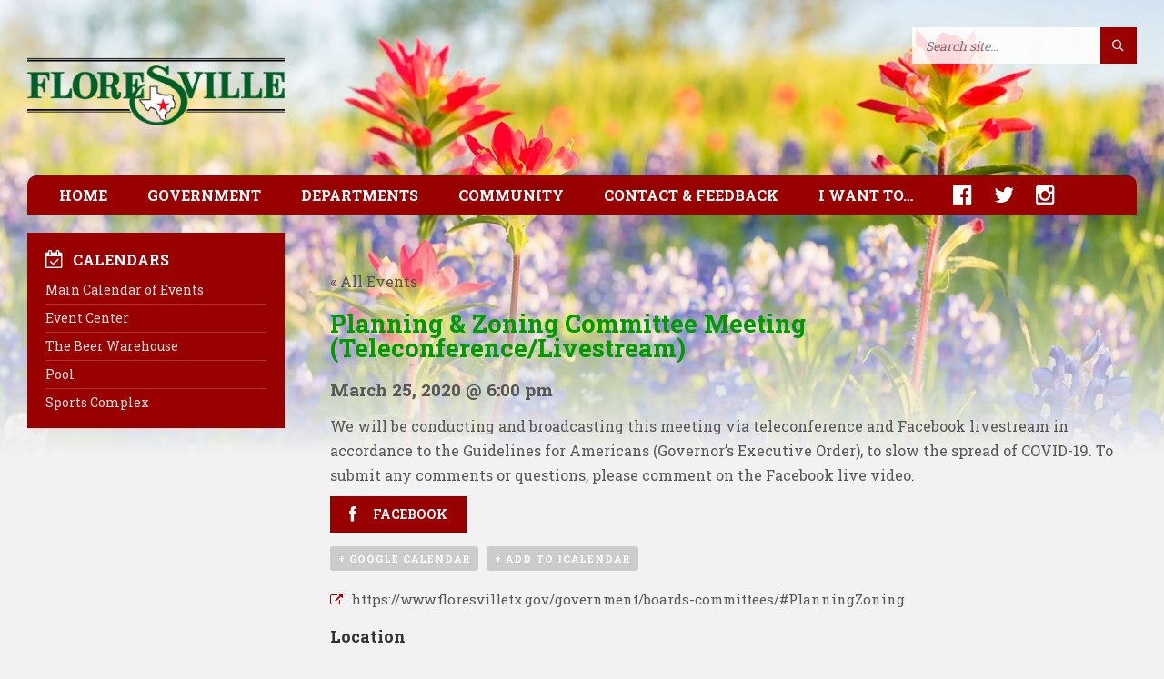

--- FILE ---
content_type: text/html; charset=UTF-8
request_url: https://www.floresvilletx.gov/calendar-event/planning-zoning-committee-meeting/
body_size: 32338
content:
<!DOCTYPE html><html lang=en-US><head data-template-uri=https://www.floresvilletx.gov/wp-content/themes/townpress><meta http-equiv="Content-Type" content="text/html; charset=UTF-8"><meta name="viewport" content="width=device-width, initial-scale=1.0"><link rel=profile href=http://gmpg.org/xfn/11><link rel=pingback href=https://www.floresvilletx.gov/xmlrpc.php><meta name='robots' content='index, follow, max-image-preview:large, max-snippet:-1, max-video-preview:-1'><title>Planning &amp; Zoning Committee Meeting (Teleconference/Livestream) - March 25, 2020 - City of Floresville</title><meta name="description" content="Planning &amp; Zoning Committee Meeting (Teleconference/Livestream) date, time and location information."><link rel=canonical href=https://www.floresvilletx.gov/calendar-event/planning-zoning-committee-meeting/ ><meta property="og:locale" content="en_US"><meta property="og:type" content="article"><meta property="og:title" content="Planning &amp; Zoning Committee Meeting (Teleconference/Livestream) - City of Floresville"><meta property="og:description" content="Planning &amp; Zoning Committee Meeting (Teleconference/Livestream) date, time and location information."><meta property="og:url" content="https://www.floresvilletx.gov/calendar-event/planning-zoning-committee-meeting/"><meta property="og:site_name" content="City of Floresville"><meta property="article:publisher" content="https://www.facebook.com/floresvilletx"><meta property="article:modified_time" content="2020-03-25T20:06:00+00:00"><meta property="og:image" content="https://www.floresvilletx.gov/wp-content/uploads/2017/02/facebook-share.png"><meta property="og:image:width" content="609"><meta property="og:image:height" content="260"><meta property="og:image:type" content="image/png"><meta name="twitter:card" content="summary_large_image"><meta name="twitter:site" content="@floresvilletx"> <script type=application/ld+json class=yoast-schema-graph>{"@context":"https://schema.org","@graph":[{"@type":"WebPage","@id":"https://www.floresvilletx.gov/calendar-event/planning-zoning-committee-meeting/","url":"https://www.floresvilletx.gov/calendar-event/planning-zoning-committee-meeting/","name":"Planning & Zoning Committee Meeting (Teleconference/Livestream) - City of Floresville","isPartOf":{"@id":"https://www.floresvilletx.gov/#website"},"datePublished":"2020-03-20T15:46:16+00:00","dateModified":"2020-03-25T20:06:00+00:00","description":"Planning & Zoning Committee Meeting (Teleconference/Livestream) date, time and location information.","breadcrumb":{"@id":"https://www.floresvilletx.gov/calendar-event/planning-zoning-committee-meeting/#breadcrumb"},"inLanguage":"en-US","potentialAction":[{"@type":"ReadAction","target":["https://www.floresvilletx.gov/calendar-event/planning-zoning-committee-meeting/"]}]},{"@type":"BreadcrumbList","@id":"https://www.floresvilletx.gov/calendar-event/planning-zoning-committee-meeting/#breadcrumb","itemListElement":[{"@type":"ListItem","position":1,"name":"Home","item":"https://www.floresvilletx.gov/"},{"@type":"ListItem","position":2,"name":"Events","item":"https://www.floresvilletx.gov/calendar-events/"},{"@type":"ListItem","position":3,"name":"Planning &#038; Zoning Committee Meeting (Teleconference/Livestream)"}]},{"@type":"WebSite","@id":"https://www.floresvilletx.gov/#website","url":"https://www.floresvilletx.gov/","name":"City of Floresville","description":"","publisher":{"@id":"https://www.floresvilletx.gov/#organization"},"potentialAction":[{"@type":"SearchAction","target":{"@type":"EntryPoint","urlTemplate":"https://www.floresvilletx.gov/?s={search_term_string}"},"query-input":{"@type":"PropertyValueSpecification","valueRequired":true,"valueName":"search_term_string"}}],"inLanguage":"en-US"},{"@type":"Organization","@id":"https://www.floresvilletx.gov/#organization","name":"City of Floresville","url":"https://www.floresvilletx.gov/","logo":{"@type":"ImageObject","inLanguage":"en-US","@id":"https://www.floresvilletx.gov/#/schema/logo/image/","url":"https://www.floresvilletx.gov/wp-content/uploads/2017/02/facebook-share.png","contentUrl":"https://www.floresvilletx.gov/wp-content/uploads/2017/02/facebook-share.png","width":609,"height":260,"caption":"City of Floresville"},"image":{"@id":"https://www.floresvilletx.gov/#/schema/logo/image/"},"sameAs":["https://www.facebook.com/floresvilletx","https://x.com/floresvilletx"]}]}</script> <link rel=dns-prefetch href=//static.addtoany.com><link rel=dns-prefetch href=//netdna.bootstrapcdn.com><link rel=dns-prefetch href=//fonts.googleapis.com><link rel=preconnect href=https://fonts.gstatic.com crossorigin><link rel=alternate type=application/rss+xml title="City of Floresville &raquo; Feed" href=https://www.floresvilletx.gov/feed/ ><link rel=alternate type=application/rss+xml title="City of Floresville &raquo; Comments Feed" href=https://www.floresvilletx.gov/comments/feed/ ><link rel=alternate type=text/calendar title="City of Floresville &raquo; iCal Feed" href="https://www.floresvilletx.gov/calendar-events/?ical=1"><link rel=alternate title="oEmbed (JSON)" type=application/json+oembed href="https://www.floresvilletx.gov/wp-json/oembed/1.0/embed?url=https%3A%2F%2Fwww.floresvilletx.gov%2Fcalendar-event%2Fplanning-zoning-committee-meeting%2F"><link rel=alternate title="oEmbed (XML)" type=text/xml+oembed href="https://www.floresvilletx.gov/wp-json/oembed/1.0/embed?url=https%3A%2F%2Fwww.floresvilletx.gov%2Fcalendar-event%2Fplanning-zoning-committee-meeting%2F&#038;format=xml"><style id=wp-img-auto-sizes-contain-inline-css>img:is([sizes=auto i],[sizes^="auto," i]){contain-intrinsic-size:3000px 1500px}</style><link rel=stylesheet id=pt-cv-public-style-css href='https://www.floresvilletx.gov/wp-content/plugins/content-views-query-and-display-post-page/public/assets/css/cv.css' type=text/css media=all><link rel=stylesheet id=pt-cv-public-pro-style-css href='https://www.floresvilletx.gov/wp-content/plugins/pt-content-views-pro/public/assets/css/cvpro.min.css' type=text/css media=all><link rel=stylesheet id=tribe-accessibility-css-css href='https://www.floresvilletx.gov/wp-content/plugins/the-events-calendar/common/src/resources/css/accessibility.min.css' type=text/css media=all><link rel=stylesheet id=tribe-events-full-calendar-style-css href='https://www.floresvilletx.gov/wp-content/plugins/the-events-calendar/src/resources/css/tribe-events-full.min.css' type=text/css media=all><link rel=stylesheet id=tribe-events-custom-jquery-styles-css href='https://www.floresvilletx.gov/wp-content/plugins/the-events-calendar/vendor/jquery/smoothness/jquery-ui-1.8.23.custom.css' type=text/css media=all><link rel=stylesheet id=tribe-events-bootstrap-datepicker-css-css href='https://www.floresvilletx.gov/wp-content/plugins/the-events-calendar/vendor/bootstrap-datepicker/css/bootstrap-datepicker.standalone.min.css' type=text/css media=all><link rel=stylesheet id=tribe-events-calendar-style-css href='https://www.floresvilletx.gov/wp-content/plugins/the-events-calendar/src/resources/css/tribe-events-full.min.css' type=text/css media=all><link rel=stylesheet id=tribe-events-calendar-full-mobile-style-css href='https://www.floresvilletx.gov/wp-content/plugins/the-events-calendar/src/resources/css/tribe-events-full-mobile.min.css' type=text/css media='only screen and (max-width: 768px)'><link rel=stylesheet id=tribe-events-calendar-pro-style-css href='https://www.floresvilletx.gov/wp-content/plugins/events-calendar-pro/src/resources/css/tribe-events-pro-full.min.css' type=text/css media=all><style id=tribe-events-calendar-pro-style-inline-css>.tribe-events-list-widget .tribe-event-featured .tribe-event-image, .tribe-events-venue-widget .tribe-event-featured .tribe-event-image, .tribe-events-adv-list-widget .tribe-event-featured .tribe-event-image, .tribe-mini-calendar-list-wrapper .tribe-event-featured .tribe-event-image{display:none}</style><link rel=stylesheet id=tribe-events-calendar-full-pro-mobile-style-css href='https://www.floresvilletx.gov/wp-content/plugins/events-calendar-pro/src/resources/css/tribe-events-pro-full-mobile.min.css' type=text/css media='only screen and (max-width: 768px)'><link rel=stylesheet id=tribe-events-calendar-pro-mobile-style-css href='https://www.floresvilletx.gov/wp-content/plugins/events-calendar-pro/src/resources/css/tribe-events-pro-theme-mobile.min.css' type=text/css media='only screen and (max-width: 768px)'><link rel=stylesheet id=tribe-events-pro-mini-calendar-block-styles-css href='https://www.floresvilletx.gov/wp-content/plugins/events-calendar-pro/src/resources/css/tribe-events-pro-mini-calendar-block.min.css' type=text/css media=all><link rel=stylesheet id=wp-block-library-css href='https://www.floresvilletx.gov/wp-includes/css/dist/block-library/style.min.css' type=text/css media=all><style id=global-styles-inline-css>/*<![CDATA[*/:root{--wp--preset--aspect-ratio--square:1;--wp--preset--aspect-ratio--4-3:4/3;--wp--preset--aspect-ratio--3-4:3/4;--wp--preset--aspect-ratio--3-2:3/2;--wp--preset--aspect-ratio--2-3:2/3;--wp--preset--aspect-ratio--16-9:16/9;--wp--preset--aspect-ratio--9-16:9/16;--wp--preset--color--black:#000;--wp--preset--color--cyan-bluish-gray:#abb8c3;--wp--preset--color--white:#fff;--wp--preset--color--pale-pink:#f78da7;--wp--preset--color--vivid-red:#cf2e2e;--wp--preset--color--luminous-vivid-orange:#ff6900;--wp--preset--color--luminous-vivid-amber:#fcb900;--wp--preset--color--light-green-cyan:#7bdcb5;--wp--preset--color--vivid-green-cyan:#00d084;--wp--preset--color--pale-cyan-blue:#8ed1fc;--wp--preset--color--vivid-cyan-blue:#0693e3;--wp--preset--color--vivid-purple:#9b51e0;--wp--preset--gradient--vivid-cyan-blue-to-vivid-purple:linear-gradient(135deg,rgb(6,147,227) 0%,rgb(155,81,224) 100%);--wp--preset--gradient--light-green-cyan-to-vivid-green-cyan:linear-gradient(135deg,rgb(122,220,180) 0%,rgb(0,208,130) 100%);--wp--preset--gradient--luminous-vivid-amber-to-luminous-vivid-orange:linear-gradient(135deg,rgb(252,185,0) 0%,rgb(255,105,0) 100%);--wp--preset--gradient--luminous-vivid-orange-to-vivid-red:linear-gradient(135deg,rgb(255,105,0) 0%,rgb(207,46,46) 100%);--wp--preset--gradient--very-light-gray-to-cyan-bluish-gray:linear-gradient(135deg,rgb(238,238,238) 0%,rgb(169,184,195) 100%);--wp--preset--gradient--cool-to-warm-spectrum:linear-gradient(135deg,rgb(74,234,220) 0%,rgb(151,120,209) 20%,rgb(207,42,186) 40%,rgb(238,44,130) 60%,rgb(251,105,98) 80%,rgb(254,248,76) 100%);--wp--preset--gradient--blush-light-purple:linear-gradient(135deg,rgb(255,206,236) 0%,rgb(152,150,240) 100%);--wp--preset--gradient--blush-bordeaux:linear-gradient(135deg,rgb(254,205,165) 0%,rgb(254,45,45) 50%,rgb(107,0,62) 100%);--wp--preset--gradient--luminous-dusk:linear-gradient(135deg,rgb(255,203,112) 0%,rgb(199,81,192) 50%,rgb(65,88,208) 100%);--wp--preset--gradient--pale-ocean:linear-gradient(135deg,rgb(255,245,203) 0%,rgb(182,227,212) 50%,rgb(51,167,181) 100%);--wp--preset--gradient--electric-grass:linear-gradient(135deg,rgb(202,248,128) 0%,rgb(113,206,126) 100%);--wp--preset--gradient--midnight:linear-gradient(135deg,rgb(2,3,129) 0%,rgb(40,116,252) 100%);--wp--preset--font-size--small:13px;--wp--preset--font-size--medium:20px;--wp--preset--font-size--large:36px;--wp--preset--font-size--x-large:42px;--wp--preset--spacing--20:0.44rem;--wp--preset--spacing--30:0.67rem;--wp--preset--spacing--40:1rem;--wp--preset--spacing--50:1.5rem;--wp--preset--spacing--60:2.25rem;--wp--preset--spacing--70:3.38rem;--wp--preset--spacing--80:5.06rem;--wp--preset--shadow--natural:6px 6px 9px rgba(0, 0, 0, 0.2);--wp--preset--shadow--deep:12px 12px 50px rgba(0, 0, 0, 0.4);--wp--preset--shadow--sharp:6px 6px 0px rgba(0, 0, 0, 0.2);--wp--preset--shadow--outlined:6px 6px 0px -3px rgb(255, 255, 255), 6px 6px rgb(0, 0, 0);--wp--preset--shadow--crisp:6px 6px 0px rgb(0, 0, 0)}:where(.is-layout-flex){gap:0.5em}:where(.is-layout-grid){gap:0.5em}body .is-layout-flex{display:flex}.is-layout-flex{flex-wrap:wrap;align-items:center}.is-layout-flex>:is(*,div){margin:0}body .is-layout-grid{display:grid}.is-layout-grid>:is(*,div){margin:0}:where(.wp-block-columns.is-layout-flex){gap:2em}:where(.wp-block-columns.is-layout-grid){gap:2em}:where(.wp-block-post-template.is-layout-flex){gap:1.25em}:where(.wp-block-post-template.is-layout-grid){gap:1.25em}.has-black-color{color:var(--wp--preset--color--black) !important}.has-cyan-bluish-gray-color{color:var(--wp--preset--color--cyan-bluish-gray) !important}.has-white-color{color:var(--wp--preset--color--white) !important}.has-pale-pink-color{color:var(--wp--preset--color--pale-pink) !important}.has-vivid-red-color{color:var(--wp--preset--color--vivid-red) !important}.has-luminous-vivid-orange-color{color:var(--wp--preset--color--luminous-vivid-orange) !important}.has-luminous-vivid-amber-color{color:var(--wp--preset--color--luminous-vivid-amber) !important}.has-light-green-cyan-color{color:var(--wp--preset--color--light-green-cyan) !important}.has-vivid-green-cyan-color{color:var(--wp--preset--color--vivid-green-cyan) !important}.has-pale-cyan-blue-color{color:var(--wp--preset--color--pale-cyan-blue) !important}.has-vivid-cyan-blue-color{color:var(--wp--preset--color--vivid-cyan-blue) !important}.has-vivid-purple-color{color:var(--wp--preset--color--vivid-purple) !important}.has-black-background-color{background-color:var(--wp--preset--color--black) !important}.has-cyan-bluish-gray-background-color{background-color:var(--wp--preset--color--cyan-bluish-gray) !important}.has-white-background-color{background-color:var(--wp--preset--color--white) !important}.has-pale-pink-background-color{background-color:var(--wp--preset--color--pale-pink) !important}.has-vivid-red-background-color{background-color:var(--wp--preset--color--vivid-red) !important}.has-luminous-vivid-orange-background-color{background-color:var(--wp--preset--color--luminous-vivid-orange) !important}.has-luminous-vivid-amber-background-color{background-color:var(--wp--preset--color--luminous-vivid-amber) !important}.has-light-green-cyan-background-color{background-color:var(--wp--preset--color--light-green-cyan) !important}.has-vivid-green-cyan-background-color{background-color:var(--wp--preset--color--vivid-green-cyan) !important}.has-pale-cyan-blue-background-color{background-color:var(--wp--preset--color--pale-cyan-blue) !important}.has-vivid-cyan-blue-background-color{background-color:var(--wp--preset--color--vivid-cyan-blue) !important}.has-vivid-purple-background-color{background-color:var(--wp--preset--color--vivid-purple) !important}.has-black-border-color{border-color:var(--wp--preset--color--black) !important}.has-cyan-bluish-gray-border-color{border-color:var(--wp--preset--color--cyan-bluish-gray) !important}.has-white-border-color{border-color:var(--wp--preset--color--white) !important}.has-pale-pink-border-color{border-color:var(--wp--preset--color--pale-pink) !important}.has-vivid-red-border-color{border-color:var(--wp--preset--color--vivid-red) !important}.has-luminous-vivid-orange-border-color{border-color:var(--wp--preset--color--luminous-vivid-orange) !important}.has-luminous-vivid-amber-border-color{border-color:var(--wp--preset--color--luminous-vivid-amber) !important}.has-light-green-cyan-border-color{border-color:var(--wp--preset--color--light-green-cyan) !important}.has-vivid-green-cyan-border-color{border-color:var(--wp--preset--color--vivid-green-cyan) !important}.has-pale-cyan-blue-border-color{border-color:var(--wp--preset--color--pale-cyan-blue) !important}.has-vivid-cyan-blue-border-color{border-color:var(--wp--preset--color--vivid-cyan-blue) !important}.has-vivid-purple-border-color{border-color:var(--wp--preset--color--vivid-purple) !important}.has-vivid-cyan-blue-to-vivid-purple-gradient-background{background:var(--wp--preset--gradient--vivid-cyan-blue-to-vivid-purple) !important}.has-light-green-cyan-to-vivid-green-cyan-gradient-background{background:var(--wp--preset--gradient--light-green-cyan-to-vivid-green-cyan) !important}.has-luminous-vivid-amber-to-luminous-vivid-orange-gradient-background{background:var(--wp--preset--gradient--luminous-vivid-amber-to-luminous-vivid-orange) !important}.has-luminous-vivid-orange-to-vivid-red-gradient-background{background:var(--wp--preset--gradient--luminous-vivid-orange-to-vivid-red) !important}.has-very-light-gray-to-cyan-bluish-gray-gradient-background{background:var(--wp--preset--gradient--very-light-gray-to-cyan-bluish-gray) !important}.has-cool-to-warm-spectrum-gradient-background{background:var(--wp--preset--gradient--cool-to-warm-spectrum) !important}.has-blush-light-purple-gradient-background{background:var(--wp--preset--gradient--blush-light-purple) !important}.has-blush-bordeaux-gradient-background{background:var(--wp--preset--gradient--blush-bordeaux) !important}.has-luminous-dusk-gradient-background{background:var(--wp--preset--gradient--luminous-dusk) !important}.has-pale-ocean-gradient-background{background:var(--wp--preset--gradient--pale-ocean) !important}.has-electric-grass-gradient-background{background:var(--wp--preset--gradient--electric-grass) !important}.has-midnight-gradient-background{background:var(--wp--preset--gradient--midnight) !important}.has-small-font-size{font-size:var(--wp--preset--font-size--small) !important}.has-medium-font-size{font-size:var(--wp--preset--font-size--medium) !important}.has-large-font-size{font-size:var(--wp--preset--font-size--large) !important}.has-x-large-font-size{font-size:var(--wp--preset--font-size--x-large) !important}/*]]>*/</style><style id=classic-theme-styles-inline-css>/*! This file is auto-generated */
.wp-block-button__link{color:#fff;background-color:#32373c;border-radius:9999px;box-shadow:none;text-decoration:none;padding:calc(.667em + 2px) calc(1.333em + 2px);font-size:1.125em}.wp-block-file__button{background:#32373c;color:#fff;text-decoration:none}</style><link rel=stylesheet id=fbjk-style-css href='https://www.floresvilletx.gov/wp-content/plugins/social-live-video-autoembed/css/style.css' type=text/css media=all><link rel=stylesheet id=extendify-utility-styles-css href='https://www.floresvilletx.gov/wp-content/plugins/extendify/public/build/utility-minimum.css' type=text/css media=all><link rel=stylesheet id=parent-style-css href='https://www.floresvilletx.gov/wp-content/themes/townpress/style.css' type=text/css media=all><link rel=stylesheet id=main-style-css href=https://www.floresvilletx.gov/wp-content/themes/townpress-child/style.css type=text/css media=all><style id=main-style-inline-css>body{font-family:'Roboto Slab',Arial,sans-serif;font-size:16px;font-weight:400}.header-branding.m-large-logo span{max-width:313px}.header-branding.m-small-logo span{max-width:200px}@media ( max-width: 991px ){.header-branding.m-small-logo span, .header-branding.m-large-logo span{max-width:200px}}</style><link rel=stylesheet id=custom-skin-css href=https://www.floresvilletx.gov/wp-content/themes/townpress-child/library/css/customskin.css type=text/css media=all><style id=custom-skin-inline-css>/*<![CDATA[*/a{transition:none}a:hover,a:focus,a:active{color:#F00}.c-social-icons a:hover, .c-social-icons a:focus, .c-social-icons a:active{color:#FFF}a:hover{text-decoration:none}.header-branding{width:25%;padding:25px 22px 25px 0}.home .c-feature{margin-bottom:24px;margin-top:0}@media (max-width: 991px){.header-branding{width:100%;padding:15px 0;margin:0 auto}.header-image{opacity:0.4}.header-content{padding-bottom:22px}}@media (max-width: 480px){.header-branding{max-width:240px;padding:5px 0 0 0}.header-content{padding-bottom:18px}#page-header, .c-article-list, .c-content-box, .sidebar .widget, .home .c-feature{margin-bottom:18px}.page-title{padding-top:12px}.home .c-content-box.greenbg{padding-top:16px;margin-bottom:18px;font-size:15px}.home .c-content-box.greenbg h1{margin-bottom:12px}.home .c-content-box.greenbg p{margin-bottom:14px}.home h2.article-list-title{margin-bottom:12px}}@media (max-width: 340px){.home .c-content-box.greenbg h1{font-size:1.35em}}.header-search .form-fields{background-color:transparent !important}.header-search .c-search-form input{background-color:#FFF;padding-bottom:9px;opacity:0.85}.header-search .c-search-form input:focus{opacity:1.0}.m-has-standard-menu.m-has-header-tools .header-menu{width:100%;margin-top:0}.header-menu nav{-ms-border-radius:10px 10px 0 0;-moz-border-radius:10px 10px 0 0;-o-border-radius:10px 10px 0 0;-webkit-border-radius:10px 10px 0 0;border-radius:10px 10px 0 0;border:0;box-shadow:-10px 10px 10px rgba(0, 0, 0, 0.1)}@media (max-width: 991px){.header-menu nav{-ms-border-radius:0;-moz-border-radius:0;-o-border-radius:0;-webkit-border-radius:0;border-radius:0}}.header-toggle{background-color:#900;color:#FFF;font-weight:bold;padding:0 30px;text-align:left}@media (max-width: 480px){.header-toggle{padding:0 20px}}.header-toggle i{margin-right:13px}.header-toggle:hover{box-shadow:none}.header-toggle-holder{margin-bottom:0}.header-toggle.m-active span{display:none}.header-menu nav ul ul{background-color:#900;min-width:250px}.header-menu nav > ul > li.m-penultimate > ul, .header-menu nav>ul>li.m-last>ul{left:0;right:auto}.header-menu nav a{color:#DDD}.header-menu nav a:hover, .header-menu nav a:active, .header-menu nav a:focus, .header-menu nav .current-menu-item>a{color:#FFF}.header-menu nav>ul>li>ul{border:1px solid rgba(255, 255, 255, 0.4);border-top:0}.header-menu nav > ul > li, .header-menu nav>ul>li>ul>li{border:0}.header-menu nav>ul>li>a{font-weight:bold;padding-top:12px;padding-bottom:12px}.header-menu nav ul ul li>a{font-weight:normal;padding-top:7px;padding-bottom:7px}.header-menu nav>ul>li>a{padding-left:20px;padding-right:20px}.header-menu nav ul ul{padding-left:20px !important;padding-right:20px !important}.m-has-standard-menu .header-menu,.header-menu{margin-bottom:20px}.header-menu nav>ul>li.m-has-submenu>a{padding-right:20px}.header-menu nav>ul>li.m-has-submenu>a::after{display:none}@media (min-width: 992px) and (max-width: 1100px){.header-menu nav>ul>li>a{padding-left:12px;padding-right:12px}.header-menu nav>ul>li.m-has-submenu>a{padding-right:12px !important}.header-menu nav ul ul, .header-menu nav > ul > li.m-penultimate > ul, .header-menu nav>ul>li.m-last>ul{left:-7px}}@media (max-width: 991px){.header-menu nav>ul>li>ul{border:0}.header-menu nav > ul > li > a, .header-menu nav ul ul li>a{padding-top:12px;padding-bottom:12px;padding-left:10px;padding-right:10px}}@media (max-width: 480px){.header-menu nav > ul > li > a, .header-menu nav ul ul li>a{padding-left:0;padding-right:0}}.header-menu nav .submenu-toggle{font-size:24px;width:45px;height:43px;top:0;text-align:right}.dd-min-height{min-height:600px}.icon-2x{font-size:inherit !important}.icon-facebook::before{content:"\f230"  !important;font-size:24px;font-family:FontAwesome}.icon-twitter,.icon-instagram{font-size:24px !important}.header-menu li.social-icon{top:2px}.header-menu li.social-icon>a{padding-top:0;padding-bottom:0;padding-right:0}.header-menu li.social-icon>a:hover{opacity:0.9}.c-directory li.social-icon > a:hover, .c-directory li.social-icon > a:active, .c-directory li.social-icon>a:focus{color:#900}.directory-content ul>li.social-icon{display:inline-block}.directory-content ul>li.social-icon>a{padding-right:8px}@media (max-width: 991px){.header-menu li.social-icon{padding-top:10px;padding-bottom:20px}.header-menu nav>ul>li.social-icon{display:inline-block}.header-menu li.social-icon>a{padding-right:16px}}.dd-directory-plain-links.c-directory .directory-menu>li{margin-bottom:0}.dd-directory-plain-links.c-directory .directory-menu>li>a{font-weight:normal;text-transform:none;color:#900}.dd-directory-plain-links.c-directory .directory-menu > li > a:hover, .dd-directory-plain-links.c-directory .directory-menu > li > a:focus, .dd-directory-plain-links.c-directory .directory-menu>li>a:active{font-weight:normal;text-transform:none;color:#F00}@media (max-width: 600px){.parent-pageid-597 .c-content-box > img.alignright, .parent-pageid-597 .c-content-box>img.alignleft{width:100%}}.breadcrumbs, .breadcrumbs a:hover, .breadcrumbs a:active, .breadcrumbs a:focus{color:#FFF}.breadcrumbs a{color:#DDD}.breadcrumbs>ul>li:before{color:#BBB}@media (max-width: 420px){.breadcrumbs{font-size:0.75em}}@media (max-width: 380px){.breadcrumbs .home{display:none}.breadcrumbs>ul>li:nth-child(2):before{display:none}.breadcrumbs>ul>li:nth-child(2){margin-left:0}}#fbjk-bar{padding:12px;line-height:1.5;font-weight:bold}.home .dd-fb-video{background-color:none;-webkit-box-shadow:0;box-shadow:0;padding:0;margin-bottom:0}.fb-video{margin:0 0 25px 0 !important}.sidebar .widget.lsvr-custom-code{background-color:#fff;box-shadow:1px 1px 0 rgba(0, 0, 0, 0.05)}.widget.lsvr-custom-code .widget-inner{padding:20px !important}.sidebar .widget.lsvr-custom-code .widget-ico, .sidebar .widget.lsvr-custom-code a{color:#090}.sidebar .widget.lsvr-custom-code a:hover, .sidebar .widget.lsvr-custom-code a:focus, .sidebar .widget.lsvr-custom-code a:active{color:#0B0}#lsvr_custom_code_widget-2>div{opacity:0}.widget.lsvr-image{max-width:480px;box-shadow:1px 1px 0 rgba(0, 0, 0, 0.05) !important}.widget.lsvr-image a>img{margin-bottom:-2px}@media (min-width: 521px) and (max-width: 991px){.widget.lsvr-image{width:48%;float:left}.widget.lsvr-image:nth-of-type(odd){margin-right:4%}.widget.lsvr-locale-info,.widget.lsvr-documents{clear:both}}#text-8 .widget-inner{padding:0}#text-7,#text-17,#text-18{background:none !important;box-shadow:none;text-align:center}#text-7 .widget-inner, #text-17 .widget-inner, #text-18 .widget-inner{padding:0}.hotellogo{width:100%;max-width:240px;margin:10px 0}.hoteltext{display:block;margin:20px auto;max-width:240px;padding:30px 0;text-align:center;color:#333;font-size:24px;font-weight:bold}@media (min-width: 521px) and (max-width: 991px){.widget.lsvr-image{width:48%;float:left}.widget.lsvr-image:nth-of-type(odd){margin-right:4%}.widget.lsvr-locale-info,.widget.lsvr-documents{clear:both}}.document-page .document-list>li{margin-top:7px;padding-top:7px}.vc_col-sm-8 .widget.lsvr-documents, .vc_col-sm-12 .widget.lsvr-documents{background:none}.document-page .show-all-btn{font-weight:bold;border-top:1px solid #F0F0F0;padding-top:7px;margin-top:-12px}.sidebar .widget ul.document-list{list-style-type:none;margin:0;padding:0}.sidebar .widget ul.document-list>li{border-top:1px solid #F0F0F0;margin-top:7px;padding-top:7px}.sidebar .widget ul.document-list>li:first-child{border-top:0;margin-top:0;padding-top:0}.sidebar .widget .document-title{font-size:1em;font-weight:normal;line-height:1.3em;margin:0}.showonlyentitynone{margin-top:-25px}.showonlyentity{margin:0 0 14px 0}.c-tabs .tab-list{margin-top:11px;margin-bottom:11px}@media (max-width: 1150px){.c-tabs .tab-list>li{margin-right:10px}}@media (max-width: 500px){.c-tabs .tab-list>li{margin-right:8px;padding-bottom:0}}.article-navigation .m-has-thumb .prev-inner{padding-left:0}.article-navigation .m-has-thumb .next-inner{padding-right:0}.article-navigation .nav-thumb{display:none}.widget.lsvr-locale-info{background:#900;color:#FFF}.widget.lsvr-locale-info .row-title h4{color:#DDD}.sidebar .widget.lsvr-locale-info .widget-content>ul>li{border-color:rgba(255, 255, 255, 0.2)}.sidebar .widget.lsvr-locale-info .widget-ico, .widget.lsvr-locale-info .widget-title{color:#FFF}.sidebar .widget.widget_nav_menu{background:#900;color:#FFF}.sidebar .widget.widget_nav_menu a{color:#DDD}.sidebar .widget.widget_nav_menu .widget-inner div>ul>li{border-color:rgba(255, 255, 255, 0.2)}.sidebar .widget.widget_nav_menu .widget-ico, .sidebar .widget.widget_nav_menu .widget-title, .sidebar .widget.widget_nav_menu a:hover, .sidebar .widget.widget_nav_menu a:active, .sidebar .widget.widget_nav_menu a:focus, .sidebar .widget.widget_nav_menu .current-menu-item a{color:#FFF}.sidebar .widget.tribe-events-list-widget, .widget.lsvr-events, .yellowbg .c-content-box, .sidebar .widget.tribe-events-adv-list-widget, .sidebar #text-9{background:#FFD}.sidebar .widget.lsvr-events ul > li, .sidebar .widget.lsvr-events .show-all-btn, .c-article-list .brief-article, .c-article-list .more-btn-holder{border-color:#FD0}.sidebar .widget.lsvr-events .event-day, .tribe-mini-calendar-event .list-date{background-color:rgba(255, 204, 0, 0.2)}.yellowbg .ico-shadow{color:#F60}.tribe-events-list-widget .tribe-events-list-widget-events{padding:0 !important}#primary-sidebar .widget_text, .widget.lsvr-documents, .widget.lsvr-notices, .ltgreybg .c-content-box{background-color:#DDD}.c-article-list .brief-article .article-title{padding-right:0}.c-article-list .article-date, .widget.lsvr-notices .notice-date{display:none}.article-image{padding:30px 30px 0 30px}#wunderground{width:146px;height:30px;background-position:-12px -22px;background-repeat:no-repeat;margin-bottom:10px}.home #page-header{display:none}#page-header{background-color:rgba(0, 102, 0, 0.8)}#page-header::after{border-top-color:rgba(0, 102, 0, 0.8)}@media print{#page-header::after{display:none}}.greenbg.c-content-box{background-color:rgba(0, 102, 0, 0.8);color:#FFF;min-height:234px}.greenbg.c-content-box h1, .greenbg.c-content-box a{color:#FFF}.greenbg.c-directory .directory-menu>li>a{color:#FFF !important}.c-team-member .member-name{font-size:1.5em;margin-top:5px;color:#333}.c-team-member .member-role{font-size:1.25em;margin-top:12px;font-style:normal}.c-team-member h3 span.member-role{font-size:1em}.c-team-member .member-description>h3{margin-top:25px}.c-team-member p.member-description{margin:9px 0 17px 0}.c-team-member .fa{font-size:24px;margin-right:12px}.dd-city-council .vc_col-sm-2{min-width:161px}.dd-city-council .wpb_wrapper>p{margin-bottom:0}@media (min-width: 768px){.dd-city-council .vc_col-sm-10{width:75%}}@media (max-width: 767px){.c-team-member h3 span.member-role{display:block !important;margin-top:7px}}.redlarge{color:#900;font-size:18px}.redlarge a{color:#D00}.redlarge a:hover, .redlarge a:focus, .redlarge a:active{color:#F00}@media (max-width: 480px){.redlarge{font-size:16px}}h2 a{color:#333}.red,h3{color:#900}h3{margin-bottom:10px}.caption, .caption a{color:#999;font-size:11px}.light{color:#999}.grey{color:#BBB}.small{font-size:12px;line-height:1.2}.c-button:hover,a.c-button:focus,a.c-button:active{background-color:#FFF;border-color:#900}a.c-button:hover{color:#C00;border-color:#C00}.c-button.m-has-icon{padding-left:46px}@media print{.c-button{display:none}}.center{text-align:center}.c-counter .counter-symbol{line-height:0.625em}.vc_col-sm-4 .accordion-items .accordion-title::after{color:#0B0}.feature-title, .vc_col-sm-4 .accordion-items .accordion-title{font-size:16px;color:#070;text-transform:uppercase}.feature-content, .vc_col-sm-4 .accordion-content{font-size:14px;color:#070}.feature-content a, .vc_col-sm-4 .accordion-content a{color:#090}.feature-content a:hover, .vc_col-sm-4 .accordion-content a:hover{color:#0B0}.feature-content em, .vc_col-sm-4 .accordion-content em{font-style:normal;color:#BBB}.c-feature, .vc_col-sm-4 .c-accordion{margin:12px 0 40px 0}.c-feature .feature-icon, .vc_col-sm-4 .accordion-items .accordion-title .ico{font-size:20px;color:#070}.c-feature .feature-inner, .vc_col-sm-4 .accordion-content{padding-left:30px}.c-feature .c-button, .vc_col-sm-4 .c-accordion .c-button{background-color:#070;border-color:#070}.c-feature .c-button:hover, .c-feature .c-button:focus, .c-feature .c-button:active, .vc_col-sm-4 .c-accordion .c-button:hover, .vc_col-sm-4 .c-accordion .c-button:focus, .vc_col-sm-4 .c-accordion .c-button:active{background-color:#FFF;border-color:#090}.c-feature a.c-button, .vc_col-sm-4 .c-accordion a.c-button{color:#FFF}.c-feature a.c-button:hover, .vc_col-sm-4 .c-accordion a.c-button:hover{color:#090}.red.c-feature .feature-title, .red.c-feature .feature-icon, .red.c-feature .feature-content{color:#900}.red.c-feature a{color:#D00}.red.c-feature a:hover{color:#F00}.home .red.c-feature{border:1px solid #F00}.home .red.c-feature .c-content-box{margin-bottom:0}.pdffiles a:not(.c-button):not(.noicon):before, .excelfiles a:not(.c-button):not(.noicon):before{padding-right:9px;color:#BEBEBE;content:"\f1C1";display:inline-block;font-size:14px;font-family:FontAwesome;font-feature-settings:normal;font-kerning:auto;font-language-override:normal;font-size-adjust:none;font-stretch:normal;font-style:normal;font-synthesis:weight style;font-variant:normal;font-weight:normal;line-height:1;text-rendering:auto}.excelfiles a:not(.c-button):not(.noicon):before{content:"\f1c3"}.mapdirections a:not(.c-button):before,a.mapdirections:before,a.tribe-events-gmap:before{padding-right:6px;color:#900;content:"\f041";display:inline-block;font-size:18px;font-family:FontAwesome;font-feature-settings:normal;font-kerning:auto;font-language-override:normal;font-size-adjust:none;font-stretch:normal;font-style:normal;font-synthesis:weight style;font-variant:normal;font-weight:normal;line-height:1;text-rendering:auto}.mapdirections em, .greyem em{color:#999}a.mapdirections:before{color:#090}.mapdirections a:not(.c-button):hover:before, .mapdirections a:not(.c-button):active:before, .mapdirections a:not(.c-button):focus:before,a.tribe-events-gmap:hover:before,a.tribe-events-gmap:active:before,a.tribe-events-gmap:focus:before{color:#F00}a.mapdirections:hover:before,a.mapdirections:active:before,a.mapdirections:focus:before{color:#0B0}.externallinks a:not(.c-button):before, .tribe-events-event-url a:before{padding-right:9px;color:#BEBEBE;content:"\f08e";display:inline-block;font-size:14px;font-family:FontAwesome;font-feature-settings:normal;font-kerning:auto;font-language-override:normal;font-size-adjust:none;font-stretch:normal;font-style:normal;font-synthesis:weight style;font-variant:normal;font-weight:normal;line-height:1;text-rendering:auto}#tribe-events-content .c-button{color:#FFF}#tribe-events-content .c-button:hover, #tribe-events-content a.c-button:focus, #tribe-events-content a.c-button:active{color:#C00;border-color:#C00}.tribe-events-event-url a:before{color:#900}.tribe-events-event-url a:hover:before, .tribe-events-event-url a:active:before, .tribe-events-event-url a:focus:before{color:#F00}.tribe-events-meta-group-details>h2,.tribe-events-meta-group-other>h2,.tribe-events-meta-group-other>h3{display:none}.tribe-events-meta-group-other{padding-top:20px}.tribe-events-meta-group-other .hotellogo, .hotelsfullwidth .hotellogo, .tribe-events-meta-group-other .hoteltext, .hotelsfullwidth .hoteltext{max-width:33%}.page-id-805 .c-content-box a>.hotellogo{max-width:32%}@media (min-width: 992px) and (max-width: 1143px){.tribe-events-meta-group-other .hotellogo, .hotelsfullwidth .hotellogo, .tribe-events-meta-group-other .hoteltext, .hotelsfullwidth .hoteltext{max-width:49%}}@media (max-width: 845px){.tribe-events-meta-group-other .hotellogo, .hotelsfullwidth .hotellogo, .tribe-events-meta-group-other .hoteltext, .hotelsfullwidth .hoteltext{max-width:49%}}@media (max-width: 480px){.tribe-events-meta-group-other .hotellogo, .hotelsfullwidth .hotellogo, .tribe-events-meta-group-other .hoteltext, .hotelsfullwidth .hoteltext, .page-id-805 .c-content-box a > .hotellogo, .page-id-805 .c-content-box a>.hoteltext{max-width:100%}}img.shadow{box-shadow:1px 1px 0 rgba(0, 0, 0, 0.1)}.c-alert-message{background-color:#FFC;color:#900}.wp-tiles-tile-with-image .wp-tiles-byline-title{font-size:1.30em;line-height:1.60em;text-shadow:0 0 5px rgba(0,0,0, 1.0);padding-right:0 !important}.wp-tiles-byline-wrapper{padding-left:13px !important;padding-right:0!important}@media (max-width: 480px){h1{font-size:1.5em}}.pt-cv-view .pt-cv-title a{text-shadow:0 0 5px rgba(0,0,0, 1.0)}.pt-cv-content-item:hover .pt-cv-hover-wrapper::before{opacity:0.35}.directory-content li.menu-item-248{display:none}@media (min-width: 768px){.vc_col-sm-4>.vc_column-inner{padding-left:0 !important;padding-right:0 !important}}@media (max-width: 1100px) and (min-width: 768px){.longtext{letter-spacing:-1px}}@media (max-width: 1240px) and (min-width: 768px){.vlongtext{letter-spacing:-1px;font-size:12px}}@media (min-width: 481px) and (max-width: 767px){.page-id-322 .c-feature{padding-left:120px}}@media (max-width: 991px){.left-column .widget_nav_menu{display:none}}.page-id-634 .c-definition-list{margin-bottom:40px}@media (max-width: 768px){.page-id-678 .wpb_wrapper .c-content-box{margin:0 -30px !important}}@media (min-width: 769px){.page-id-861 .c-definition-list{margin-right:20px}}.gallery-single-page>.c-content-box{display:none}.gallery-footer{display:none}.mfp-arrow::before, .mfp-arrow .mfp-b{opacity:1.0}.footer-top{background:#900}.footer-top a{color:#DDD}.footer-top a:hover, .footer-top a:focus, .footer-top a:active{color:#FFF}#bottom-panel .widget-ico{color:#FFF}.footer-bottom{background:#333;color:#999}.footer-bottom:before{background:none}.footer-text{max-width:100%}@media (max-width: 400px){.footer-text{font-size:0.6em}}.tribe-events-category-cancelled, .tribe-events-category-cancelled .tribe-mini-calendar-event .list-info h2{text-decoration:line-through}.tribe-events-page-title{padding:0 130px}h2.tribe-events-page-title{font-size:1.875em;font-weight:bold;color:#090;text-align:left}#tribe-events-content .tribe-events-calendar td{height:110px}#tribe-events-content .tribe-events-calendar td.tribe-events-present.mobile-active:hover, .tribe-events-calendar td.tribe-events-present.mobile-active, .tribe-events-calendar td.tribe-events-present.mobile-active div[id*="tribe-events-daynum-"], .tribe-events-calendar td.tribe-events-present.mobile-active div[id*="tribe-events-daynum-"] a, #tribe-events-content .tribe-events-calendar .mobile-active:hover, #tribe-events-content .tribe-events-calendar td.tribe-events-othermonth.mobile-active, #tribe-events-content .tribe-events-calendar td.tribe-events-othermonth.mobile-active div[id*="tribe-events-daynum-"], #tribe-events-content .tribe-events-calendar td.tribe-events-othermonth.mobile-active div[id*="tribe-events-daynum-"] a, .tribe-events-calendar .mobile-active div[id*="tribe-events-daynum-"], .tribe-events-calendar .mobile-active div[id*="tribe-events-daynum-"] a, .tribe-events-calendar td.mobile-active{background-color:#900}.tribe-events-abbr,.tribe-delimiter{margin-right:4px}.tribe-bar-disabled{height:0}.tribe-bar-filters{display:none}.tribe-bar-disabled #tribe-bar-form .tribe-bar-views-inner label, #tribe-bar-form label{display:none !important}.tribe-bar-disabled #tribe-bar-form #tribe-bar-views{left:0;width:100%}#tribe-events-bar{margin-top:-55px;margin-bottom:10px}.tribe-bar-views-inner{background:transparent;padding:15px 0 10px 0 !important}#tribe-bar-views .tribe-bar-views-list .tribe-bar-views-option a{background:#FFF;padding-right:0}#tribe-bar-form #tribe-bar-views{width:100px !important;float:right !important;left:inherit !important}.tribe-bar-views-list span.tribe-icon-list, .tribe-bar-views-list span[class^="tribe-icon-"]{text-align:right}.tribe-bar-collapse #tribe-bar-collapse-toggle{display:none}.tribe-events-notices{display:none}.tribe-mini-calendar-event .list-date .list-dayname{white-space:nowrap}.tribe-mini-calendar-event .tribe-events-title a{color:#900}.tribe-mini-calendar-event .tribe-events-title a:hover{color:#F00}.tribe-mini-calendar-event.first{margin-top:0}.tribe-mini-calendar-event .list-info{margin:7px 0}.tribe-mini-calendar-event .list-info h2{margin-bottom:2px;font-weight:normal;margin-bottom:4px !important}.tribe-mini-calendar-event .list-date{margin:6px 5% 5px 0;padding:0;background:#FC0 !important}.tribe-mini-calendar-event .list-date .list-daynumber{color:#565656;font-weight:normal}.tribe-mini-calendar-event .list-date .list-dayname{color:#FFF;padding:3px 0;background:#900}.tribe-mini-calendar-event{border-bottom:1px solid #FD0}.tribe-events-widget-link{font-weight:bold}.tribe-events-sub-nav>li>a{font-weight:bold}.tribe-events-calendar td div[id*="tribe-events-daynum-"]{font-size:12px;padding:3px 5px}.tribe-events-calendar thead th{word-wrap:normal;padding-left:0;padding-right:0}.tribe-events-calendar td.tribe-events-present div[id*="tribe-events-daynum-"]{background-color:#090}table.tribe-events-calendar tbody>tr:nth-child(2n)>td:not(.mobile-active){background:none}.events-archive.events-gridview #tribe-events-content table .type-tribe_events{margin:0;padding:0}#tribe-events-content .tribe-events-calendar div[id*="tribe-events-event-"]{border:0}#tribe-events-content .tribe-events-tooltip h3{padding-top:5px !important;padding-bottom:5px !important}#tribe-events-content .tribe-events-calendar div[id*="tribe-events-event-"] h3.tribe-events-month-event-title{font-family:inherit;padding:0}#tribe-events-content .tribe-events-tooltip h4{letter-spacing:inherit;font-size:13px;font-weight:bold !important;line-height:1.5em !important;padding-top:5px;padding-bottom:5px !important}.tribe-events-tooltip .tribe-events-event-body{font-size:13px;padding:0 10px 10px 10px !important}.tribe-events-tooltip .tribe-events-event-body .tribe-event-duration{font-weight:bold}.recurring-info-tooltip, .tribe-events-calendar .tribe-events-tooltip, .tribe-events-week .tribe-events-tooltip{background-color:#FFF}.recurringinfo{display:none !important}a.tribe-events-gcal,a.tribe-events-ical{margin-top:0;background-color:#CCC !important}.tribe-events-list-event-title a, .tribe-events-month-event-title a{color:#FFF !important}#tribe-events-content a:hover{color:#F00}a.tribe-events-read-more{color:#900 !important}a.tribe-events-read-more:hover,a.tribe-events-read-more:active,a.tribe-events-read-more:focus{color:#F00 !important}#tribe-mobile-container{display:block}#tribe-mobile-container .tribe-mobile-day{margin-top:20px}#tribe-mobile-container .tribe-mobile-day .type-tribe_events{padding:10px 0}#tribe-mobile-container .tribe-mobile-day .type-tribe_events .tribe-event-description p{margin-bottom:0}#tribe-mobile-container .type-tribe_events .tribe-events-read-more{margin-top:0}#tribe-bar-form{background:none}#tribe-bar-views li a{background:#FFF !important}.tribe-events-has-events a{font-weight:normal !important}@media (min-width: 769px){.events-archive.events-gridview #tribe-events-content table .type-tribe_events, .tribe-events-calendar div[class^="tribe-events-category"]{padding:4px 1px !important}}@media (max-width: 768px){.tribe-events-page-title{padding:0}.tribe-is-responsive.tribe-mobile .tribe-events-page-title{padding-bottom:120px}h2.tribe-events-page-title{font-size:1.5em}#tribe-events-bar{margin-top:-110px;margin-bottom:55px}.tribe-bar-views-inner{padding-top:0 !important}.tribe-bar-disabled #tribe-bar-form #tribe-bar-views{right:0;width:12px;left:0;right:0;float:right}#tribe-bar-views li.tribe-bar-views-option{line-height:30px}.tribe-bar-view-list a[class*="tribe-icon-"], .tribe-bar-views-list span[class^="tribe-icon-"], .tribe-select2-results-views span[class^="tribe-icon-"]{background-position:left top;height:10px;width:20px;overflow:hidden}#tribe-bar-form #tribe-bar-views{width:18px !important}#tribe-events-footer:after,#tribe-events-footer:before,#tribe-events-header:after,#tribe-events-header:before{display:none}.tribe-events-nav-pagination{margin-top:-19px}.tribe-events-sub-nav li a{background:none;color:#900 !important;padding:0}.tribe-events-sub-nav li a:hover, .tribe-events-sub-nav li a:focus, .tribe-events-sub-nav li a:active{color:#F00 !important}.tribe-events-sub-nav .tribe-events-nav-next, .tribe-events-sub-nav .tribe-events-nav-previous{width:auto !important}#tribe-events-footer{margin-top:1em}table.tribe-events-calendar td div{cursor:default}table.tribe-events-calendar td.tribe-events-present{background-color:#090}table.tribe-events-calendar td.tribe-events-thismonth.tribe-events-has-events div{color:#F00}table.tribe-events-calendar td.tribe-events-has-events.mobile-active{background-color:#900}table.tribe-events-calendar td.tribe-events-has-events.mobile-active div{color:#FFF;background-color:#900}.events-archive.events-gridview #tribe-events-content table .type-tribe_events{border-bottom:0;padding:2px 0 2px 4px}#tribe-events-content .tribe-events-calendar td{height:40px}}@media (max-width: 600px){h1.tribe-events-page-title{font-size:18px}h2.tribe-events-page-title{font-size:1.15em}.tribe-events-nav-pagination{margin-top:-13px}}.tribe-events-gmap{display:none !important}.tribe-events-list-separator-month{display:none}.tribe-events-list .type-tribe_events{padding:20px 0}.tribe-events-list-separator-month+.type-tribe_events.tribe-events-first{padding-top:20px}.tribe-events-loop .tribe-events-event-meta{font-size:15px;font-weight:normal;background:none;border:none;padding:0}.tribe-events-list .tribe-events-venue-details{border:0;margin:0;padding:0}.tribe-events-venue-details>a,.tribe-events-venue-details>a:hover{font-weight:bold;color:#565656 !important;cursor:default}.tribe-events-list .tribe-events-content p{line-height:1.4 !important}.tribe-events-list .time-details, .tribe-events-list .tribe-events-venue-details{line-height:1.4}.tribe-events-loop .tribe-event-schedule-details{font-size:18px;font-weight:bold;margin-bottom:12px}.tribe-events-loop .tribe-events-list-event-description{font-size:15px}a.tribe-events-gmap{color:#900 !important}a.tribe-events-gmap:hover,a.tribe-events-gmap:focus,a.tribe-events-gmap:active{color:#F00 !important}@media (max-width: 768px){.tribe-events-sub-nav .tribe-events-nav-left a span, .tribe-events-sub-nav .tribe-events-nav-right a span{display:inline;position:static}}.tribe-events-single h2{margin-bottom:14px !important}.tribe-events-meta-group-details h3{display:none}.tribe-events-single-event-description{margin-bottom:15px}.single-tribe_events .tribe-events-single-event-title{color:#090}.tribe-events-single #tribe-events-header{display:none}.single-tribe_events .tribe-events-event-meta dl{font-size:15px}.tribe-country-name{display:none}.tribe-events-abbr{text-decoration:none;border:0}.single-tribe_events .tribe-events-event-meta dt{display:none}.tribe-venue a{color:#565656;font-weight:bold}.single-tribe_events #tribe-events-content .tribe-events-event-meta dd{margin-bottom:0}.tribe-events-event-url{margin-top:20px !important}.single-tribe_events .tribe-events-meta-group-details dd:not(.tribe-events-event-url){display:none}.single-tribe_events .tribe-events-event-meta{background:none;border:none;margin:0;padding-bottom:20px;border:0;border-bottom:1px solid #E5E5E5}.tribe-events-single #tribe-events-footer{margin:20px 0 0 0}.tribe-events-event-meta .tribe-events-meta-group{padding:0;width:100%;margin:0}.tribe-events-gmap{display:block;max-width:200px}.tribe-events-meta-group .tribe-events-single-section-title{margin:20px 0 10px !important}@media (max-width: 768px){.single-tribe_events .tribe-events-schedule{background:none;border:0;padding:0}.tribe-events-single .tribe-events-cal-links{margin-bottom:0}.tribe-events-event-meta{padding-top:0 !important}.tribe-events-schedule{margin-bottom:0 !important}.tribe-events-schedule h2{margin-bottom:0}.tribe-events-single .tribe-events-sub-nav .tribe-events-nav-next, .tribe-events-single .tribe-events-sub-nav .tribe-events-nav-previous{float:none !important;text-align:left !important}#tribe-events-footer{display:none}}.tribe-events-venue{background:#FFF;padding:20px}.tribe-events-venue .tribe-events-event-meta{line-height:1.4}.tribe-events-organizer address.organizer-address, .tribe-events-venue .tribe-events-venue-meta .tribe-events-event-meta{background:none;border:0;margin:0;padding:0}.events-category #page-header{display:none}.widget-list #nav_menu-9, .widget-list #nav_menu-12{display:none}.tribe-events-style-full .widget-list #tribe-events-adv-list-widget-16, .tribe-events-style-full .widget-list #text-19, .tribe-events-style-full .widget-list #text-20{display:none}.tribe-events-style-full .widget-list #nav_menu-9, .tribe-events-style-full .widget-list #nav_menu-12{display:block}.tribe-events-style-full .widget-list #tribe-events-adv-list-widget-4{display:none}.tribe-events-adv-list-widget h2, .tribe-venue-widget-list li h4{background-color:transparent !important;border:0 !important;padding:0 !important}.tribe-events-adv-list-widget h2 a:link, .tribe-events-adv-list-widget h2 a:visited{color:#900 !important}#tribe-events-adv-list-widget-3{margin-bottom:0}#tribe-events-adv-list-widget-3 .tribe-events-widget-link{display:none}.wpcf7 form.init .wpcf7-response-output{display:none}.wpcf7-not-valid-tip{color:#F00}.wpcf7-response-output.wpcf7-validation-errors{background-color:#FFD;color:#F00;border:1px solid #F00;font-weight:bold}.wpcf7-response-output.wpcf7-mail-sent-ok{background-color:#FFD;color:#090;border:1px solid #090}.wpcf7-form label>span{color:#565656}.submitdisabled{color:#900 !important;background:transparent !important;border:transparent !important;cursor:default !important}.fc-toolbar{margin-bottom:12px !important}.fc-left,.fc-right{margin-bottom:14px}.fc-center h2{color:#900}.simcal-fullcalendar-grid, .simcal-fullcalendar-grid div[id*="fullcalendar-"] button{font-family:"Roboto Slab",Arial,sans-serif !important}.simcal-fullcalendar-grid div[id*="fullcalendar-"] button{text-transform:capitalize}.simcal-calendar table thead th{background-color:#DDD;color:#333;font-size:12px;font-weight:700 !important}@media (max-width: 400px){.simcal-calendar .fc-agendaWeek-view table thead th{font-size:10px;!important}}@media (max-width: 320px){.simcal-calendar .fc-agendaWeek-view table thead th{font-size:9px;!important}}@media (min-width: 600px){.fc-basic-view .fc-body .fc-row{min-height:7em !important}}.fc-unthemed .fc-today{background:#E5E5E5 !important}.fc-past{color:#999}.fc-day-number{background:#F5F5F5 !important;border-right:1px solid #DDD !important}.fc-day-number.fc-today{background:#51B749 !important;color:#FFF;border-right-color:#DDD !important}.fc-day-number{background-color:#f5f5f5;font-size:12px;font-weight:700}.fc-ltr .fc-basic-view .fc-day-number{text-align:left !important;padding:0 0 0 4px}.simcal-fullcalendar-grid .fc-event{border-radius:0 !important}.fc-day-grid-event{margin:0 !important;padding:3px 2px !important}.simcal-event-title,.simcal-tooltip-content>p{color:#000}.simcal-tooltip-content p{margin-bottom:10px}.simcal-event-description>p{color:#999}.fc .fc--button{display:none !important}.fc .fc-button-primary{background:#DDD !important;border-color:#DDD !important;color:#333 !important}.fc table thead th a, .fc .fc-daygrid-day-number{color:#333 !important;font-weight:bold}.fc .fc-daygrid-day-number{font-size:12px;padding-top:0 !important;padding-bottom:0 !important}.fc .fc-day-other .fc-daygrid-day-number{opacity:0.3}.fc .fc-daygrid-day-top{background:#F5F5F5}.fc table tbody>tr:nth-child(even)>td{background-color:#FFF}@media (min-width: 768px){.fc-h-event .fc-event-title{text-wrap:wrap}}.fc .fc-daygrid-day.fc-day-today{background-color:#E5E5E5 !important}.fc-day-today .fc-daygrid-day-top{background:#51B749 !important}.fc .fc-daygrid-day.fc-day-today .fc-daygrid-day-number{color:#FFF !important}.tippy-box{border:1px solid #EEE}.dd-i-want-to-items h4{line-height:2em}.dd-i-want-to-items .tp, .dd-i-want-to-items .fa{margin-right:10px}.addtoany_share_save_container{margin-bottom:25px !important;margin-top:-58px !important;float:right;position:relative;z-index:2}.addtoany_header{display:inline;font-weight:bold;margin-right:10px !important}@media (max-width:767px){.addtoany_share_save_container{margin-top:0 !important;float:none;border-top:1px solid #E5E5E5;padding-top:30px}.home .addtoany_share_save_container, article .addtoany_share_save_container, .single-tribe_events .addtoany_share_save_container{padding-top:0}}@media (max-width:370px){.addtoany_header{display:block}.addtoany_share_save_container .a2a_kit{margin-left:-4px}}.home .addtoany_share_save_container{margin-top:30px !important;float:none;border-top:none}article .addtoany_share_save_container{margin-top:0 !important;float:left;border-top:none}@media print{.addtoany_share_save_container{display:none}}.single-tribe_events .addtoany_share_save_container{margin-top:18px !important;float:none;border-top:none}.single-tribe_events .tribe-events-after-html, .tribe-events-after-html p{display:none}.tribe-events-after-html code{border:0;padding:0;font-family:inherit}.tribe-events-single-event-description .addtoany_share_save_container{display:none}.page-id-319 .addtoany_share_save_container, .page-id-361 .addtoany_share_save_container, .page-id-362 .addtoany_share_save_container, .page-id-363 .addtoany_share_save_container, .page-id-3284 .addtoany_share_save_container, .tribe-events-after-html .addtoany_share_save_container, .post-type-archive-tribe_events .addtoany_share_save_container{margin-top:0 !important}.page-id-319 .addtoany_share_save_container{float:none;width:100%}.page-id-319 .addtoany_share_save_container>div{text-align:right !important}.grecaptcha-badge{visibility:hidden}/*]]>*/</style><link rel=stylesheet id=fancybox-css href='https://www.floresvilletx.gov/wp-content/plugins/easy-fancybox/fancybox/1.5.4/jquery.fancybox.min.css' type=text/css media=screen><link rel=stylesheet id=fontawesome-css href='//netdna.bootstrapcdn.com/font-awesome/3.2.1/css/font-awesome.min.css?ver=1.3.9' type=text/css media=all><link rel=stylesheet id=addtoany-css href='https://www.floresvilletx.gov/wp-content/plugins/add-to-any/addtoany.min.css' type=text/css media=all><link rel=preload as=style href="https://fonts.googleapis.com/css?family=Roboto%20Slab:100,200,300,400,500,600,700,800,900&#038;subset=latin&#038;display=swap&#038;ver=40c0a2cf3f108faefe33773741b79a08"><link rel=stylesheet href="https://fonts.googleapis.com/css?family=Roboto%20Slab:100,200,300,400,500,600,700,800,900&#038;subset=latin&#038;display=swap&#038;ver=40c0a2cf3f108faefe33773741b79a08" media=print onload="this.media='all'"><noscript><link rel=stylesheet href="https://fonts.googleapis.com/css?family=Roboto%20Slab:100,200,300,400,500,600,700,800,900&#038;subset=latin&#038;display=swap&#038;ver=40c0a2cf3f108faefe33773741b79a08"></noscript><style id=teccc-nofile-stylesheet-inline-css>/*<![CDATA[*/.teccc-legend a, .tribe-events-calendar a, #tribe-events-content .tribe-events-tooltip h4{font-weight:normal}.tribe-events-list .vevent.hentry h2{padding-left:5px}@media only screen and (max-width: 768px){.tribe-events-calendar td .hentry, .tribe-events-calendar td .type-tribe_events{display:block}h3.entry-title.summary, h3.tribe-events-month-event-title, .tribe-events-calendar .tribe-events-has-events:after{display:none}.tribe-events-calendar .mobile-trigger .tribe-events-tooltip{display:none !important}}.tribe-grid-body div[id*="tribe-events-event-"][class*="tribe-events-category-"].tribe-events-week-hourly-single{border-right:1px solid #000}.tribe-events .tribe-events-calendar-month__multiday-event-bar, .tribe-events .tribe-events-calendar-month__multiday-event-bar-inner,.tribe-events-calendar-month__multiday-event-wrapper{background-color:#F7F6F6}.tribe-events-pro .tribe-events-pro-week-grid__multiday-event-bar, .tribe-events-pro .tribe-events-pro-week-grid__multiday-event-wrapper{background-color:#F7F6F6 !important}.tribe-events-calendar-month__multiday-event-wrapper.tribe-events-calendar-month__multiday-event--empty{background-color:transparent !important}.tribe-events-pro-week-grid__multiday-event-wrapper.tribe-events-pro-week-grid__multiday-event--empty{background-color:transparent !important}.tribe-common--breakpoint-medium.tribe-events .tribe-events-calendar-list__event-datetime-featured-text,.tribe-events-calendar-month-mobile-events__mobile-event-datetime-featured-text,.tribe-events-calendar-day__event-datetime-featured-text,.tribe-common-c-svgicon--featured{color:#0ea0d7 !important}.tribe-events-calendar-list__event-date-tag-datetime:after, .tribe-events-widget-events-list__event-date-tag-datetime:after, .tribe-events .tribe-events-calendar-day__event--featured:after, .tribe-events .tribe-events-calendar-month__calendar-event--featured:before{background-color:#0ea0d7 !important}.tribe-events-pro .tribe-events-pro-photo__event-datetime-featured-text, .tribe-events-pro .tribe-events-pro-map__event-datetime-featured-text{color:#0ea0d7 !important}.tribe-events-pro .tribe-events-pro-week-grid__event--featured .tribe-events-pro-week-grid__event-link-inner:before{background-color:#0ea0d7 !important}.tribe-events-category-4a-corporation h2.tribe-events-list-event-title.entry-title a, .tribe-events-category-4a-corporation h2.tribe-events-list-event-title a, .tribe-events-category-4a-corporation h3.tribe-events-list-event-title a, .tribe-event-featured .tribe-events-category-4a-corporation h3.tribe-events-list-event-title a, .tribe-events-list .tribe-events-loop .tribe-event-featured.tribe-events-category-4a-corporation h3.tribe-events-list-event-title a,	.tribe-events-shortcode .tribe-events-month table .type-tribe_events.tribe-events-category-4a-corporation,		.tribe-events-list .tribe-events-loop .tribe-event-featured.tribe-events-category-4a-corporation h3.tribe-events-list-event-title a:hover, #tribe-events-content table.tribe-events-calendar .type-tribe_events.tribe-events-category-4a-corporation.tribe-event-featured h3.tribe-events-month-event-title a:hover,	.tribe-events-category-4a-corporation .tribe-events-map-event-title a:link, .tribe-events-category-4a-corporation .tribe-events-map-event-title a:visited,	#tribe-events-content div.tribe-events-category-4a-corporation.hentry.vevent h3.entry-title a, .tribe-grid-body .tribe-events-category-4a-corporation a, .tribe-grid-body .type-tribe_events.tribe-events-category-4a-corporation a, .tribe-grid-allday .tribe-events-category-4a-corporation a,	.tribe-events-adv-list-widget .tribe-events-category-4a-corporation h2 a:link, .tribe-events-adv-list-widget .tribe-events-category-4a-corporation h2 a:visited, .tribe-mini-calendar-list-wrapper .tribe-events-category-4a-corporation h2 a:link, .tribe-mini-calendar-list-wrapper .tribe-events-category-4a-corporation h2 a:visited, .tribe-events-category-4a-corporation.tribe-event-featured .tribe-mini-calendar-event .tribe-events-title a, .tribe-venue-widget-list li.tribe-events-category-4a-corporation h4 a:link, .tribe-venue-widget-list li.tribe-events-category-4a-corporation h4 a:visited,	.teccc-legend li.tribe_events_cat-4a-corporation a, .tribe-common article.tribe_events_cat-4a-corporation h3 a, .tribe-common article.tribe_events_cat-4a-corporation h3 a:link, .tribe-common article.tribe_events_cat-4a-corporation h3 a:visited, article.tribe-events-calendar-month__multiday-event.tribe_events_cat-4a-corporation h3,	#tribe-events-content table.tribe-events-calendar .tribe-event-featured.tribe-events-category-4a-corporation .tribe-events-month-event-title a, .teccc-legend li.tribe-events-category-4a-corporation a, .tribe-events-calendar .tribe-events-category-4a-corporation a, #tribe-events-content .teccc-legend li.tribe-events-category-4a-corporation a, #tribe-events-content .tribe-events-calendar .tribe-events-category-4a-corporation a, .type-tribe_events.tribe-events-category-4a-corporation h2 a, .tribe-events-category-4a-corporation > div.hentry.vevent > h3.entry-title a, .tribe-events-mobile.tribe-events-category-4a-corporation h4 a{color:#fff;text-decoration:none}.tribe-events-category-4a-corporation h3.tribe-events-list-event-title,		.tribe-events-shortcode .tribe-events-month table .type-tribe_events.tribe-events-category-4a-corporation,	.tribe-events-category-4a-corporation .tribe-events-map-event-title a:link, .tribe-events-category-4a-corporation .tribe-events-map-event-title a:visited, article.tribe-events-pro-map__event-card.tribe_events_cat-4a-corporation h3, article.tribe-events-pro-photo__event.tribe_events_cat-4a-corporation h3,	.tribe-grid-body .tribe-events-week-hourly-single:hover.tribe-events-category-4a-corporation, .tribe-grid-body .tribe-events-week-hourly-single.tribe-events-category-4a-corporation, .tribe-grid-allday .tribe-events-week-allday-single.tribe-events-category-4a-corporation, article.tribe-events-pro-week-grid__event.tribe_events_cat-4a-corporation h3, article.tribe-events-pro-week-mobile-events__event.tribe_events_cat-4a-corporation h3, article.tribe-events-pro-week-grid__multiday-event.tribe_events_cat-4a-corporation h3, article.tribe-events-pro-week-grid__multiday-event.tribe_events_cat-4a-corporation .tribe-events-pro-week-grid__multiday-event-bar-inner h3, article.tribe-events-pro-week-grid__multiday-event.tribe_events_cat-4a-corporation .tribe-events-pro-week-grid__multiday-event-bar-inner,	.tribe-common article.tribe_events_cat-4a-corporation h3.tribe-events-pro-summary__event-title,	.tribe-mini-calendar td.tribe-events-has-events.tribe-events-category-4a-corporation, .tribe-events-adv-list-widget .tribe-events-category-4a-corporation h2, .tribe-venue-widget-list li.tribe-events-category-4a-corporation h4,	.teccc-legend li.tribe_events_cat-4a-corporation, article.tribe_events_cat-4a-corporation header.tribe-events-widget-events-list__event-header h3, article.tribe-events-calendar-month__calendar-event.tribe_events_cat-4a-corporation h3, article.tribe-events-calendar-month__multiday-event.tribe_events_cat-4a-corporation .tribe-events-calendar-month__multiday-event-bar-inner, article.tribe-events-calendar-month-mobile-events__mobile-event.tribe_events_cat-4a-corporation h3, article.tribe-events-calendar-day__event.tribe_events_cat-4a-corporation h3, article.tribe-events-calendar-list__event.tribe_events_cat-4a-corporation h3, article.tribe-events-calendar-latest-past__event.tribe_events_cat-4a-corporation h3,	.events-archive.events-gridview #tribe-events-content table .type-tribe_events.tribe-events-category-4a-corporation, .teccc-legend li.tribe-events-category-4a-corporation, .tribe-events-calendar .tribe-events-category-4a-corporation, .type-tribe_events.tribe-events-category-4a-corporation h2, .tribe-events-category-4a-corporation > div.hentry.vevent > h3.entry-title, .tribe-events-mobile.tribe-events-category-4a-corporation h4{background-color:#666;border-left:5px solid #666;border-right:5px solid transparent;color:#fff;line-height:1.4em;padding-left:5px;padding-bottom:2px}.tribe-events-calendar .tribe-event-featured.tribe-events-category-4a-corporation, #tribe-events-content table.tribe-events-calendar .type-tribe_events.tribe-event-featured.tribe-events-category-4a-corporation, .tribe-grid-body div[id*='tribe-events-event-'][class*='tribe-events-category-'].tribe-events-week-hourly-single.tribe-event-featured{border-right:5px solid #0ea0d7}article.tribe-events-pro-week-grid__multiday-event.tribe_events_cat-4a-corporation h3{border-left:0px solid transparent !important}.tribe-events-category-4a-corporation .tribe-events-map-event-title a:link, .tribe-events-category-4a-corporation .tribe-events-map-event-title a:visited,	.tribe-events-adv-list-widget .tribe-events-category-4a-corporation h2 a:link, .tribe-events-adv-list-widget .tribe-events-category-4a-corporation h2 a:visited, .tribe-mini-calendar-list-wrapper .tribe-events-category-4a-corporation h2 a:link, .tribe-mini-calendar-list-wrapper .tribe-events-category-4a-corporation h2 a:visited, .tribe-events-category-4a-corporation.tribe-event-featured .tribe-mini-calendar-event .tribe-events-title a, .tribe-venue-widget-list li.tribe-events-category-4a-corporation h4 a:link, .tribe-venue-widget-list li.tribe-events-category-4a-corporation h4 a:visited,	.tribe-events-category-4a-corporation h2.tribe-events-list-event-title.entry-title a, .tribe-events-category-4a-corporation h2.tribe-events-list-event-title a, .tribe-events-category-4a-corporation h3.tribe-events-list-event-title a, .tribe-event-featured .tribe-events-category-4a-corporation h3.tribe-events-list-event-title a, .tribe-events-list .tribe-events-loop .tribe-event-featured.tribe-events-category-4a-corporation h3.tribe-events-list-event-title a{width:auto;display:block}.tribe-events-category-audit-committee h2.tribe-events-list-event-title.entry-title a, .tribe-events-category-audit-committee h2.tribe-events-list-event-title a, .tribe-events-category-audit-committee h3.tribe-events-list-event-title a, .tribe-event-featured .tribe-events-category-audit-committee h3.tribe-events-list-event-title a, .tribe-events-list .tribe-events-loop .tribe-event-featured.tribe-events-category-audit-committee h3.tribe-events-list-event-title a,	.tribe-events-shortcode .tribe-events-month table .type-tribe_events.tribe-events-category-audit-committee,		.tribe-events-list .tribe-events-loop .tribe-event-featured.tribe-events-category-audit-committee h3.tribe-events-list-event-title a:hover, #tribe-events-content table.tribe-events-calendar .type-tribe_events.tribe-events-category-audit-committee.tribe-event-featured h3.tribe-events-month-event-title a:hover,	.tribe-events-category-audit-committee .tribe-events-map-event-title a:link, .tribe-events-category-audit-committee .tribe-events-map-event-title a:visited,	#tribe-events-content div.tribe-events-category-audit-committee.hentry.vevent h3.entry-title a, .tribe-grid-body .tribe-events-category-audit-committee a, .tribe-grid-body .type-tribe_events.tribe-events-category-audit-committee a, .tribe-grid-allday .tribe-events-category-audit-committee a,	.tribe-events-adv-list-widget .tribe-events-category-audit-committee h2 a:link, .tribe-events-adv-list-widget .tribe-events-category-audit-committee h2 a:visited, .tribe-mini-calendar-list-wrapper .tribe-events-category-audit-committee h2 a:link, .tribe-mini-calendar-list-wrapper .tribe-events-category-audit-committee h2 a:visited, .tribe-events-category-audit-committee.tribe-event-featured .tribe-mini-calendar-event .tribe-events-title a, .tribe-venue-widget-list li.tribe-events-category-audit-committee h4 a:link, .tribe-venue-widget-list li.tribe-events-category-audit-committee h4 a:visited,	.teccc-legend li.tribe_events_cat-audit-committee a, .tribe-common article.tribe_events_cat-audit-committee h3 a, .tribe-common article.tribe_events_cat-audit-committee h3 a:link, .tribe-common article.tribe_events_cat-audit-committee h3 a:visited, article.tribe-events-calendar-month__multiday-event.tribe_events_cat-audit-committee h3,	#tribe-events-content table.tribe-events-calendar .tribe-event-featured.tribe-events-category-audit-committee .tribe-events-month-event-title a, .teccc-legend li.tribe-events-category-audit-committee a, .tribe-events-calendar .tribe-events-category-audit-committee a, #tribe-events-content .teccc-legend li.tribe-events-category-audit-committee a, #tribe-events-content .tribe-events-calendar .tribe-events-category-audit-committee a, .type-tribe_events.tribe-events-category-audit-committee h2 a, .tribe-events-category-audit-committee > div.hentry.vevent > h3.entry-title a, .tribe-events-mobile.tribe-events-category-audit-committee h4 a{color:#fff;text-decoration:none}.tribe-events-category-audit-committee h3.tribe-events-list-event-title,		.tribe-events-shortcode .tribe-events-month table .type-tribe_events.tribe-events-category-audit-committee,	.tribe-events-category-audit-committee .tribe-events-map-event-title a:link, .tribe-events-category-audit-committee .tribe-events-map-event-title a:visited, article.tribe-events-pro-map__event-card.tribe_events_cat-audit-committee h3, article.tribe-events-pro-photo__event.tribe_events_cat-audit-committee h3,	.tribe-grid-body .tribe-events-week-hourly-single:hover.tribe-events-category-audit-committee, .tribe-grid-body .tribe-events-week-hourly-single.tribe-events-category-audit-committee, .tribe-grid-allday .tribe-events-week-allday-single.tribe-events-category-audit-committee, article.tribe-events-pro-week-grid__event.tribe_events_cat-audit-committee h3, article.tribe-events-pro-week-mobile-events__event.tribe_events_cat-audit-committee h3, article.tribe-events-pro-week-grid__multiday-event.tribe_events_cat-audit-committee h3, article.tribe-events-pro-week-grid__multiday-event.tribe_events_cat-audit-committee .tribe-events-pro-week-grid__multiday-event-bar-inner h3, article.tribe-events-pro-week-grid__multiday-event.tribe_events_cat-audit-committee .tribe-events-pro-week-grid__multiday-event-bar-inner,	.tribe-common article.tribe_events_cat-audit-committee h3.tribe-events-pro-summary__event-title,	.tribe-mini-calendar td.tribe-events-has-events.tribe-events-category-audit-committee, .tribe-events-adv-list-widget .tribe-events-category-audit-committee h2, .tribe-venue-widget-list li.tribe-events-category-audit-committee h4,	.teccc-legend li.tribe_events_cat-audit-committee, article.tribe_events_cat-audit-committee header.tribe-events-widget-events-list__event-header h3, article.tribe-events-calendar-month__calendar-event.tribe_events_cat-audit-committee h3, article.tribe-events-calendar-month__multiday-event.tribe_events_cat-audit-committee .tribe-events-calendar-month__multiday-event-bar-inner, article.tribe-events-calendar-month-mobile-events__mobile-event.tribe_events_cat-audit-committee h3, article.tribe-events-calendar-day__event.tribe_events_cat-audit-committee h3, article.tribe-events-calendar-list__event.tribe_events_cat-audit-committee h3, article.tribe-events-calendar-latest-past__event.tribe_events_cat-audit-committee h3,	.events-archive.events-gridview #tribe-events-content table .type-tribe_events.tribe-events-category-audit-committee, .teccc-legend li.tribe-events-category-audit-committee, .tribe-events-calendar .tribe-events-category-audit-committee, .type-tribe_events.tribe-events-category-audit-committee h2, .tribe-events-category-audit-committee > div.hentry.vevent > h3.entry-title, .tribe-events-mobile.tribe-events-category-audit-committee h4{background-color:#900;border-left:5px solid #900;border-right:5px solid transparent;color:#fff;line-height:1.4em;padding-left:5px;padding-bottom:2px}.tribe-events-calendar .tribe-event-featured.tribe-events-category-audit-committee, #tribe-events-content table.tribe-events-calendar .type-tribe_events.tribe-event-featured.tribe-events-category-audit-committee, .tribe-grid-body div[id*='tribe-events-event-'][class*='tribe-events-category-'].tribe-events-week-hourly-single.tribe-event-featured{border-right:5px solid #0ea0d7}article.tribe-events-pro-week-grid__multiday-event.tribe_events_cat-audit-committee h3{border-left:0px solid transparent !important}.tribe-events-category-audit-committee .tribe-events-map-event-title a:link, .tribe-events-category-audit-committee .tribe-events-map-event-title a:visited,	.tribe-events-adv-list-widget .tribe-events-category-audit-committee h2 a:link, .tribe-events-adv-list-widget .tribe-events-category-audit-committee h2 a:visited, .tribe-mini-calendar-list-wrapper .tribe-events-category-audit-committee h2 a:link, .tribe-mini-calendar-list-wrapper .tribe-events-category-audit-committee h2 a:visited, .tribe-events-category-audit-committee.tribe-event-featured .tribe-mini-calendar-event .tribe-events-title a, .tribe-venue-widget-list li.tribe-events-category-audit-committee h4 a:link, .tribe-venue-widget-list li.tribe-events-category-audit-committee h4 a:visited,	.tribe-events-category-audit-committee h2.tribe-events-list-event-title.entry-title a, .tribe-events-category-audit-committee h2.tribe-events-list-event-title a, .tribe-events-category-audit-committee h3.tribe-events-list-event-title a, .tribe-event-featured .tribe-events-category-audit-committee h3.tribe-events-list-event-title a, .tribe-events-list .tribe-events-loop .tribe-event-featured.tribe-events-category-audit-committee h3.tribe-events-list-event-title a{width:auto;display:block}.tribe-events-category-board-adjustments h2.tribe-events-list-event-title.entry-title a, .tribe-events-category-board-adjustments h2.tribe-events-list-event-title a, .tribe-events-category-board-adjustments h3.tribe-events-list-event-title a, .tribe-event-featured .tribe-events-category-board-adjustments h3.tribe-events-list-event-title a, .tribe-events-list .tribe-events-loop .tribe-event-featured.tribe-events-category-board-adjustments h3.tribe-events-list-event-title a,	.tribe-events-shortcode .tribe-events-month table .type-tribe_events.tribe-events-category-board-adjustments,		.tribe-events-list .tribe-events-loop .tribe-event-featured.tribe-events-category-board-adjustments h3.tribe-events-list-event-title a:hover, #tribe-events-content table.tribe-events-calendar .type-tribe_events.tribe-events-category-board-adjustments.tribe-event-featured h3.tribe-events-month-event-title a:hover,	.tribe-events-category-board-adjustments .tribe-events-map-event-title a:link, .tribe-events-category-board-adjustments .tribe-events-map-event-title a:visited,	#tribe-events-content div.tribe-events-category-board-adjustments.hentry.vevent h3.entry-title a, .tribe-grid-body .tribe-events-category-board-adjustments a, .tribe-grid-body .type-tribe_events.tribe-events-category-board-adjustments a, .tribe-grid-allday .tribe-events-category-board-adjustments a,	.tribe-events-adv-list-widget .tribe-events-category-board-adjustments h2 a:link, .tribe-events-adv-list-widget .tribe-events-category-board-adjustments h2 a:visited, .tribe-mini-calendar-list-wrapper .tribe-events-category-board-adjustments h2 a:link, .tribe-mini-calendar-list-wrapper .tribe-events-category-board-adjustments h2 a:visited, .tribe-events-category-board-adjustments.tribe-event-featured .tribe-mini-calendar-event .tribe-events-title a, .tribe-venue-widget-list li.tribe-events-category-board-adjustments h4 a:link, .tribe-venue-widget-list li.tribe-events-category-board-adjustments h4 a:visited,	.teccc-legend li.tribe_events_cat-board-adjustments a, .tribe-common article.tribe_events_cat-board-adjustments h3 a, .tribe-common article.tribe_events_cat-board-adjustments h3 a:link, .tribe-common article.tribe_events_cat-board-adjustments h3 a:visited, article.tribe-events-calendar-month__multiday-event.tribe_events_cat-board-adjustments h3,	#tribe-events-content table.tribe-events-calendar .tribe-event-featured.tribe-events-category-board-adjustments .tribe-events-month-event-title a, .teccc-legend li.tribe-events-category-board-adjustments a, .tribe-events-calendar .tribe-events-category-board-adjustments a, #tribe-events-content .teccc-legend li.tribe-events-category-board-adjustments a, #tribe-events-content .tribe-events-calendar .tribe-events-category-board-adjustments a, .type-tribe_events.tribe-events-category-board-adjustments h2 a, .tribe-events-category-board-adjustments > div.hentry.vevent > h3.entry-title a, .tribe-events-mobile.tribe-events-category-board-adjustments h4 a{color:#fff;text-decoration:none}.tribe-events-category-board-adjustments h3.tribe-events-list-event-title,		.tribe-events-shortcode .tribe-events-month table .type-tribe_events.tribe-events-category-board-adjustments,	.tribe-events-category-board-adjustments .tribe-events-map-event-title a:link, .tribe-events-category-board-adjustments .tribe-events-map-event-title a:visited, article.tribe-events-pro-map__event-card.tribe_events_cat-board-adjustments h3, article.tribe-events-pro-photo__event.tribe_events_cat-board-adjustments h3,	.tribe-grid-body .tribe-events-week-hourly-single:hover.tribe-events-category-board-adjustments, .tribe-grid-body .tribe-events-week-hourly-single.tribe-events-category-board-adjustments, .tribe-grid-allday .tribe-events-week-allday-single.tribe-events-category-board-adjustments, article.tribe-events-pro-week-grid__event.tribe_events_cat-board-adjustments h3, article.tribe-events-pro-week-mobile-events__event.tribe_events_cat-board-adjustments h3, article.tribe-events-pro-week-grid__multiday-event.tribe_events_cat-board-adjustments h3, article.tribe-events-pro-week-grid__multiday-event.tribe_events_cat-board-adjustments .tribe-events-pro-week-grid__multiday-event-bar-inner h3, article.tribe-events-pro-week-grid__multiday-event.tribe_events_cat-board-adjustments .tribe-events-pro-week-grid__multiday-event-bar-inner,	.tribe-common article.tribe_events_cat-board-adjustments h3.tribe-events-pro-summary__event-title,	.tribe-mini-calendar td.tribe-events-has-events.tribe-events-category-board-adjustments, .tribe-events-adv-list-widget .tribe-events-category-board-adjustments h2, .tribe-venue-widget-list li.tribe-events-category-board-adjustments h4,	.teccc-legend li.tribe_events_cat-board-adjustments, article.tribe_events_cat-board-adjustments header.tribe-events-widget-events-list__event-header h3, article.tribe-events-calendar-month__calendar-event.tribe_events_cat-board-adjustments h3, article.tribe-events-calendar-month__multiday-event.tribe_events_cat-board-adjustments .tribe-events-calendar-month__multiday-event-bar-inner, article.tribe-events-calendar-month-mobile-events__mobile-event.tribe_events_cat-board-adjustments h3, article.tribe-events-calendar-day__event.tribe_events_cat-board-adjustments h3, article.tribe-events-calendar-list__event.tribe_events_cat-board-adjustments h3, article.tribe-events-calendar-latest-past__event.tribe_events_cat-board-adjustments h3,	.events-archive.events-gridview #tribe-events-content table .type-tribe_events.tribe-events-category-board-adjustments, .teccc-legend li.tribe-events-category-board-adjustments, .tribe-events-calendar .tribe-events-category-board-adjustments, .type-tribe_events.tribe-events-category-board-adjustments h2, .tribe-events-category-board-adjustments > div.hentry.vevent > h3.entry-title, .tribe-events-mobile.tribe-events-category-board-adjustments h4{background-color:#900;border-left:5px solid #900;border-right:5px solid transparent;color:#fff;line-height:1.4em;padding-left:5px;padding-bottom:2px}.tribe-events-calendar .tribe-event-featured.tribe-events-category-board-adjustments, #tribe-events-content table.tribe-events-calendar .type-tribe_events.tribe-event-featured.tribe-events-category-board-adjustments, .tribe-grid-body div[id*='tribe-events-event-'][class*='tribe-events-category-'].tribe-events-week-hourly-single.tribe-event-featured{border-right:5px solid #0ea0d7}article.tribe-events-pro-week-grid__multiday-event.tribe_events_cat-board-adjustments h3{border-left:0px solid transparent !important}.tribe-events-category-board-adjustments .tribe-events-map-event-title a:link, .tribe-events-category-board-adjustments .tribe-events-map-event-title a:visited,	.tribe-events-adv-list-widget .tribe-events-category-board-adjustments h2 a:link, .tribe-events-adv-list-widget .tribe-events-category-board-adjustments h2 a:visited, .tribe-mini-calendar-list-wrapper .tribe-events-category-board-adjustments h2 a:link, .tribe-mini-calendar-list-wrapper .tribe-events-category-board-adjustments h2 a:visited, .tribe-events-category-board-adjustments.tribe-event-featured .tribe-mini-calendar-event .tribe-events-title a, .tribe-venue-widget-list li.tribe-events-category-board-adjustments h4 a:link, .tribe-venue-widget-list li.tribe-events-category-board-adjustments h4 a:visited,	.tribe-events-category-board-adjustments h2.tribe-events-list-event-title.entry-title a, .tribe-events-category-board-adjustments h2.tribe-events-list-event-title a, .tribe-events-category-board-adjustments h3.tribe-events-list-event-title a, .tribe-event-featured .tribe-events-category-board-adjustments h3.tribe-events-list-event-title a, .tribe-events-list .tribe-events-loop .tribe-event-featured.tribe-events-category-board-adjustments h3.tribe-events-list-event-title a{width:auto;display:block}.tribe-events-category-cancelled h2.tribe-events-list-event-title.entry-title a, .tribe-events-category-cancelled h2.tribe-events-list-event-title a, .tribe-events-category-cancelled h3.tribe-events-list-event-title a, .tribe-event-featured .tribe-events-category-cancelled h3.tribe-events-list-event-title a, .tribe-events-list .tribe-events-loop .tribe-event-featured.tribe-events-category-cancelled h3.tribe-events-list-event-title a,	.tribe-events-shortcode .tribe-events-month table .type-tribe_events.tribe-events-category-cancelled,		.tribe-events-list .tribe-events-loop .tribe-event-featured.tribe-events-category-cancelled h3.tribe-events-list-event-title a:hover, #tribe-events-content table.tribe-events-calendar .type-tribe_events.tribe-events-category-cancelled.tribe-event-featured h3.tribe-events-month-event-title a:hover,	.tribe-events-category-cancelled .tribe-events-map-event-title a:link, .tribe-events-category-cancelled .tribe-events-map-event-title a:visited,	#tribe-events-content div.tribe-events-category-cancelled.hentry.vevent h3.entry-title a, .tribe-grid-body .tribe-events-category-cancelled a, .tribe-grid-body .type-tribe_events.tribe-events-category-cancelled a, .tribe-grid-allday .tribe-events-category-cancelled a,	.tribe-events-adv-list-widget .tribe-events-category-cancelled h2 a:link, .tribe-events-adv-list-widget .tribe-events-category-cancelled h2 a:visited, .tribe-mini-calendar-list-wrapper .tribe-events-category-cancelled h2 a:link, .tribe-mini-calendar-list-wrapper .tribe-events-category-cancelled h2 a:visited, .tribe-events-category-cancelled.tribe-event-featured .tribe-mini-calendar-event .tribe-events-title a, .tribe-venue-widget-list li.tribe-events-category-cancelled h4 a:link, .tribe-venue-widget-list li.tribe-events-category-cancelled h4 a:visited,	.teccc-legend li.tribe_events_cat-cancelled a, .tribe-common article.tribe_events_cat-cancelled h3 a, .tribe-common article.tribe_events_cat-cancelled h3 a:link, .tribe-common article.tribe_events_cat-cancelled h3 a:visited, article.tribe-events-calendar-month__multiday-event.tribe_events_cat-cancelled h3,	#tribe-events-content table.tribe-events-calendar .tribe-event-featured.tribe-events-category-cancelled .tribe-events-month-event-title a, .teccc-legend li.tribe-events-category-cancelled a, .tribe-events-calendar .tribe-events-category-cancelled a, #tribe-events-content .teccc-legend li.tribe-events-category-cancelled a, #tribe-events-content .tribe-events-calendar .tribe-events-category-cancelled a, .type-tribe_events.tribe-events-category-cancelled h2 a, .tribe-events-category-cancelled > div.hentry.vevent > h3.entry-title a, .tribe-events-mobile.tribe-events-category-cancelled h4 a{color:#fff;text-decoration:none}.tribe-events-category-cancelled h3.tribe-events-list-event-title,		.tribe-events-shortcode .tribe-events-month table .type-tribe_events.tribe-events-category-cancelled,	.tribe-events-category-cancelled .tribe-events-map-event-title a:link, .tribe-events-category-cancelled .tribe-events-map-event-title a:visited, article.tribe-events-pro-map__event-card.tribe_events_cat-cancelled h3, article.tribe-events-pro-photo__event.tribe_events_cat-cancelled h3,	.tribe-grid-body .tribe-events-week-hourly-single:hover.tribe-events-category-cancelled, .tribe-grid-body .tribe-events-week-hourly-single.tribe-events-category-cancelled, .tribe-grid-allday .tribe-events-week-allday-single.tribe-events-category-cancelled, article.tribe-events-pro-week-grid__event.tribe_events_cat-cancelled h3, article.tribe-events-pro-week-mobile-events__event.tribe_events_cat-cancelled h3, article.tribe-events-pro-week-grid__multiday-event.tribe_events_cat-cancelled h3, article.tribe-events-pro-week-grid__multiday-event.tribe_events_cat-cancelled .tribe-events-pro-week-grid__multiday-event-bar-inner h3, article.tribe-events-pro-week-grid__multiday-event.tribe_events_cat-cancelled .tribe-events-pro-week-grid__multiday-event-bar-inner,	.tribe-common article.tribe_events_cat-cancelled h3.tribe-events-pro-summary__event-title,	.tribe-mini-calendar td.tribe-events-has-events.tribe-events-category-cancelled, .tribe-events-adv-list-widget .tribe-events-category-cancelled h2, .tribe-venue-widget-list li.tribe-events-category-cancelled h4,	.teccc-legend li.tribe_events_cat-cancelled, article.tribe_events_cat-cancelled header.tribe-events-widget-events-list__event-header h3, article.tribe-events-calendar-month__calendar-event.tribe_events_cat-cancelled h3, article.tribe-events-calendar-month__multiday-event.tribe_events_cat-cancelled .tribe-events-calendar-month__multiday-event-bar-inner, article.tribe-events-calendar-month-mobile-events__mobile-event.tribe_events_cat-cancelled h3, article.tribe-events-calendar-day__event.tribe_events_cat-cancelled h3, article.tribe-events-calendar-list__event.tribe_events_cat-cancelled h3, article.tribe-events-calendar-latest-past__event.tribe_events_cat-cancelled h3,	.events-archive.events-gridview #tribe-events-content table .type-tribe_events.tribe-events-category-cancelled, .teccc-legend li.tribe-events-category-cancelled, .tribe-events-calendar .tribe-events-category-cancelled, .type-tribe_events.tribe-events-category-cancelled h2, .tribe-events-category-cancelled > div.hentry.vevent > h3.entry-title, .tribe-events-mobile.tribe-events-category-cancelled h4{background-color:#ccc;border-left:5px solid #ccc;border-right:5px solid transparent;color:#fff;line-height:1.4em;padding-left:5px;padding-bottom:2px}.tribe-events-calendar .tribe-event-featured.tribe-events-category-cancelled, #tribe-events-content table.tribe-events-calendar .type-tribe_events.tribe-event-featured.tribe-events-category-cancelled, .tribe-grid-body div[id*='tribe-events-event-'][class*='tribe-events-category-'].tribe-events-week-hourly-single.tribe-event-featured{border-right:5px solid #0ea0d7}article.tribe-events-pro-week-grid__multiday-event.tribe_events_cat-cancelled h3{border-left:0px solid transparent !important}.tribe-events-category-cancelled .tribe-events-map-event-title a:link, .tribe-events-category-cancelled .tribe-events-map-event-title a:visited,	.tribe-events-adv-list-widget .tribe-events-category-cancelled h2 a:link, .tribe-events-adv-list-widget .tribe-events-category-cancelled h2 a:visited, .tribe-mini-calendar-list-wrapper .tribe-events-category-cancelled h2 a:link, .tribe-mini-calendar-list-wrapper .tribe-events-category-cancelled h2 a:visited, .tribe-events-category-cancelled.tribe-event-featured .tribe-mini-calendar-event .tribe-events-title a, .tribe-venue-widget-list li.tribe-events-category-cancelled h4 a:link, .tribe-venue-widget-list li.tribe-events-category-cancelled h4 a:visited,	.tribe-events-category-cancelled h2.tribe-events-list-event-title.entry-title a, .tribe-events-category-cancelled h2.tribe-events-list-event-title a, .tribe-events-category-cancelled h3.tribe-events-list-event-title a, .tribe-event-featured .tribe-events-category-cancelled h3.tribe-events-list-event-title a, .tribe-events-list .tribe-events-loop .tribe-event-featured.tribe-events-category-cancelled h3.tribe-events-list-event-title a{width:auto;display:block}.tribe-events-category-city-council h2.tribe-events-list-event-title.entry-title a, .tribe-events-category-city-council h2.tribe-events-list-event-title a, .tribe-events-category-city-council h3.tribe-events-list-event-title a, .tribe-event-featured .tribe-events-category-city-council h3.tribe-events-list-event-title a, .tribe-events-list .tribe-events-loop .tribe-event-featured.tribe-events-category-city-council h3.tribe-events-list-event-title a,	.tribe-events-shortcode .tribe-events-month table .type-tribe_events.tribe-events-category-city-council,		.tribe-events-list .tribe-events-loop .tribe-event-featured.tribe-events-category-city-council h3.tribe-events-list-event-title a:hover, #tribe-events-content table.tribe-events-calendar .type-tribe_events.tribe-events-category-city-council.tribe-event-featured h3.tribe-events-month-event-title a:hover,	.tribe-events-category-city-council .tribe-events-map-event-title a:link, .tribe-events-category-city-council .tribe-events-map-event-title a:visited,	#tribe-events-content div.tribe-events-category-city-council.hentry.vevent h3.entry-title a, .tribe-grid-body .tribe-events-category-city-council a, .tribe-grid-body .type-tribe_events.tribe-events-category-city-council a, .tribe-grid-allday .tribe-events-category-city-council a,	.tribe-events-adv-list-widget .tribe-events-category-city-council h2 a:link, .tribe-events-adv-list-widget .tribe-events-category-city-council h2 a:visited, .tribe-mini-calendar-list-wrapper .tribe-events-category-city-council h2 a:link, .tribe-mini-calendar-list-wrapper .tribe-events-category-city-council h2 a:visited, .tribe-events-category-city-council.tribe-event-featured .tribe-mini-calendar-event .tribe-events-title a, .tribe-venue-widget-list li.tribe-events-category-city-council h4 a:link, .tribe-venue-widget-list li.tribe-events-category-city-council h4 a:visited,	.teccc-legend li.tribe_events_cat-city-council a, .tribe-common article.tribe_events_cat-city-council h3 a, .tribe-common article.tribe_events_cat-city-council h3 a:link, .tribe-common article.tribe_events_cat-city-council h3 a:visited, article.tribe-events-calendar-month__multiday-event.tribe_events_cat-city-council h3,	#tribe-events-content table.tribe-events-calendar .tribe-event-featured.tribe-events-category-city-council .tribe-events-month-event-title a, .teccc-legend li.tribe-events-category-city-council a, .tribe-events-calendar .tribe-events-category-city-council a, #tribe-events-content .teccc-legend li.tribe-events-category-city-council a, #tribe-events-content .tribe-events-calendar .tribe-events-category-city-council a, .type-tribe_events.tribe-events-category-city-council h2 a, .tribe-events-category-city-council > div.hentry.vevent > h3.entry-title a, .tribe-events-mobile.tribe-events-category-city-council h4 a{color:#fff;text-decoration:none}.tribe-events-category-city-council h3.tribe-events-list-event-title,		.tribe-events-shortcode .tribe-events-month table .type-tribe_events.tribe-events-category-city-council,	.tribe-events-category-city-council .tribe-events-map-event-title a:link, .tribe-events-category-city-council .tribe-events-map-event-title a:visited, article.tribe-events-pro-map__event-card.tribe_events_cat-city-council h3, article.tribe-events-pro-photo__event.tribe_events_cat-city-council h3,	.tribe-grid-body .tribe-events-week-hourly-single:hover.tribe-events-category-city-council, .tribe-grid-body .tribe-events-week-hourly-single.tribe-events-category-city-council, .tribe-grid-allday .tribe-events-week-allday-single.tribe-events-category-city-council, article.tribe-events-pro-week-grid__event.tribe_events_cat-city-council h3, article.tribe-events-pro-week-mobile-events__event.tribe_events_cat-city-council h3, article.tribe-events-pro-week-grid__multiday-event.tribe_events_cat-city-council h3, article.tribe-events-pro-week-grid__multiday-event.tribe_events_cat-city-council .tribe-events-pro-week-grid__multiday-event-bar-inner h3, article.tribe-events-pro-week-grid__multiday-event.tribe_events_cat-city-council .tribe-events-pro-week-grid__multiday-event-bar-inner,	.tribe-common article.tribe_events_cat-city-council h3.tribe-events-pro-summary__event-title,	.tribe-mini-calendar td.tribe-events-has-events.tribe-events-category-city-council, .tribe-events-adv-list-widget .tribe-events-category-city-council h2, .tribe-venue-widget-list li.tribe-events-category-city-council h4,	.teccc-legend li.tribe_events_cat-city-council, article.tribe_events_cat-city-council header.tribe-events-widget-events-list__event-header h3, article.tribe-events-calendar-month__calendar-event.tribe_events_cat-city-council h3, article.tribe-events-calendar-month__multiday-event.tribe_events_cat-city-council .tribe-events-calendar-month__multiday-event-bar-inner, article.tribe-events-calendar-month-mobile-events__mobile-event.tribe_events_cat-city-council h3, article.tribe-events-calendar-day__event.tribe_events_cat-city-council h3, article.tribe-events-calendar-list__event.tribe_events_cat-city-council h3, article.tribe-events-calendar-latest-past__event.tribe_events_cat-city-council h3,	.events-archive.events-gridview #tribe-events-content table .type-tribe_events.tribe-events-category-city-council, .teccc-legend li.tribe-events-category-city-council, .tribe-events-calendar .tribe-events-category-city-council, .type-tribe_events.tribe-events-category-city-council h2, .tribe-events-category-city-council > div.hentry.vevent > h3.entry-title, .tribe-events-mobile.tribe-events-category-city-council h4{background-color:#900;border-left:5px solid #900;border-right:5px solid transparent;color:#fff;line-height:1.4em;padding-left:5px;padding-bottom:2px}.tribe-events-calendar .tribe-event-featured.tribe-events-category-city-council, #tribe-events-content table.tribe-events-calendar .type-tribe_events.tribe-event-featured.tribe-events-category-city-council, .tribe-grid-body div[id*='tribe-events-event-'][class*='tribe-events-category-'].tribe-events-week-hourly-single.tribe-event-featured{border-right:5px solid #0ea0d7}article.tribe-events-pro-week-grid__multiday-event.tribe_events_cat-city-council h3{border-left:0px solid transparent !important}.tribe-events-category-city-council .tribe-events-map-event-title a:link, .tribe-events-category-city-council .tribe-events-map-event-title a:visited,	.tribe-events-adv-list-widget .tribe-events-category-city-council h2 a:link, .tribe-events-adv-list-widget .tribe-events-category-city-council h2 a:visited, .tribe-mini-calendar-list-wrapper .tribe-events-category-city-council h2 a:link, .tribe-mini-calendar-list-wrapper .tribe-events-category-city-council h2 a:visited, .tribe-events-category-city-council.tribe-event-featured .tribe-mini-calendar-event .tribe-events-title a, .tribe-venue-widget-list li.tribe-events-category-city-council h4 a:link, .tribe-venue-widget-list li.tribe-events-category-city-council h4 a:visited,	.tribe-events-category-city-council h2.tribe-events-list-event-title.entry-title a, .tribe-events-category-city-council h2.tribe-events-list-event-title a, .tribe-events-category-city-council h3.tribe-events-list-event-title a, .tribe-event-featured .tribe-events-category-city-council h3.tribe-events-list-event-title a, .tribe-events-list .tribe-events-loop .tribe-event-featured.tribe-events-category-city-council h3.tribe-events-list-event-title a{width:auto;display:block}.tribe-events-category-city-holidays h2.tribe-events-list-event-title.entry-title a, .tribe-events-category-city-holidays h2.tribe-events-list-event-title a, .tribe-events-category-city-holidays h3.tribe-events-list-event-title a, .tribe-event-featured .tribe-events-category-city-holidays h3.tribe-events-list-event-title a, .tribe-events-list .tribe-events-loop .tribe-event-featured.tribe-events-category-city-holidays h3.tribe-events-list-event-title a,	.tribe-events-shortcode .tribe-events-month table .type-tribe_events.tribe-events-category-city-holidays,		.tribe-events-list .tribe-events-loop .tribe-event-featured.tribe-events-category-city-holidays h3.tribe-events-list-event-title a:hover, #tribe-events-content table.tribe-events-calendar .type-tribe_events.tribe-events-category-city-holidays.tribe-event-featured h3.tribe-events-month-event-title a:hover,	.tribe-events-category-city-holidays .tribe-events-map-event-title a:link, .tribe-events-category-city-holidays .tribe-events-map-event-title a:visited,	#tribe-events-content div.tribe-events-category-city-holidays.hentry.vevent h3.entry-title a, .tribe-grid-body .tribe-events-category-city-holidays a, .tribe-grid-body .type-tribe_events.tribe-events-category-city-holidays a, .tribe-grid-allday .tribe-events-category-city-holidays a,	.tribe-events-adv-list-widget .tribe-events-category-city-holidays h2 a:link, .tribe-events-adv-list-widget .tribe-events-category-city-holidays h2 a:visited, .tribe-mini-calendar-list-wrapper .tribe-events-category-city-holidays h2 a:link, .tribe-mini-calendar-list-wrapper .tribe-events-category-city-holidays h2 a:visited, .tribe-events-category-city-holidays.tribe-event-featured .tribe-mini-calendar-event .tribe-events-title a, .tribe-venue-widget-list li.tribe-events-category-city-holidays h4 a:link, .tribe-venue-widget-list li.tribe-events-category-city-holidays h4 a:visited,	.teccc-legend li.tribe_events_cat-city-holidays a, .tribe-common article.tribe_events_cat-city-holidays h3 a, .tribe-common article.tribe_events_cat-city-holidays h3 a:link, .tribe-common article.tribe_events_cat-city-holidays h3 a:visited, article.tribe-events-calendar-month__multiday-event.tribe_events_cat-city-holidays h3,	#tribe-events-content table.tribe-events-calendar .tribe-event-featured.tribe-events-category-city-holidays .tribe-events-month-event-title a, .teccc-legend li.tribe-events-category-city-holidays a, .tribe-events-calendar .tribe-events-category-city-holidays a, #tribe-events-content .teccc-legend li.tribe-events-category-city-holidays a, #tribe-events-content .tribe-events-calendar .tribe-events-category-city-holidays a, .type-tribe_events.tribe-events-category-city-holidays h2 a, .tribe-events-category-city-holidays > div.hentry.vevent > h3.entry-title a, .tribe-events-mobile.tribe-events-category-city-holidays h4 a{color:#fff;text-decoration:none}.tribe-events-category-city-holidays h3.tribe-events-list-event-title,		.tribe-events-shortcode .tribe-events-month table .type-tribe_events.tribe-events-category-city-holidays,	.tribe-events-category-city-holidays .tribe-events-map-event-title a:link, .tribe-events-category-city-holidays .tribe-events-map-event-title a:visited, article.tribe-events-pro-map__event-card.tribe_events_cat-city-holidays h3, article.tribe-events-pro-photo__event.tribe_events_cat-city-holidays h3,	.tribe-grid-body .tribe-events-week-hourly-single:hover.tribe-events-category-city-holidays, .tribe-grid-body .tribe-events-week-hourly-single.tribe-events-category-city-holidays, .tribe-grid-allday .tribe-events-week-allday-single.tribe-events-category-city-holidays, article.tribe-events-pro-week-grid__event.tribe_events_cat-city-holidays h3, article.tribe-events-pro-week-mobile-events__event.tribe_events_cat-city-holidays h3, article.tribe-events-pro-week-grid__multiday-event.tribe_events_cat-city-holidays h3, article.tribe-events-pro-week-grid__multiday-event.tribe_events_cat-city-holidays .tribe-events-pro-week-grid__multiday-event-bar-inner h3, article.tribe-events-pro-week-grid__multiday-event.tribe_events_cat-city-holidays .tribe-events-pro-week-grid__multiday-event-bar-inner,	.tribe-common article.tribe_events_cat-city-holidays h3.tribe-events-pro-summary__event-title,	.tribe-mini-calendar td.tribe-events-has-events.tribe-events-category-city-holidays, .tribe-events-adv-list-widget .tribe-events-category-city-holidays h2, .tribe-venue-widget-list li.tribe-events-category-city-holidays h4,	.teccc-legend li.tribe_events_cat-city-holidays, article.tribe_events_cat-city-holidays header.tribe-events-widget-events-list__event-header h3, article.tribe-events-calendar-month__calendar-event.tribe_events_cat-city-holidays h3, article.tribe-events-calendar-month__multiday-event.tribe_events_cat-city-holidays .tribe-events-calendar-month__multiday-event-bar-inner, article.tribe-events-calendar-month-mobile-events__mobile-event.tribe_events_cat-city-holidays h3, article.tribe-events-calendar-day__event.tribe_events_cat-city-holidays h3, article.tribe-events-calendar-list__event.tribe_events_cat-city-holidays h3, article.tribe-events-calendar-latest-past__event.tribe_events_cat-city-holidays h3,	.events-archive.events-gridview #tribe-events-content table .type-tribe_events.tribe-events-category-city-holidays, .teccc-legend li.tribe-events-category-city-holidays, .tribe-events-calendar .tribe-events-category-city-holidays, .type-tribe_events.tribe-events-category-city-holidays h2, .tribe-events-category-city-holidays > div.hentry.vevent > h3.entry-title, .tribe-events-mobile.tribe-events-category-city-holidays h4{background-color:#000;border-left:5px solid #000;border-right:5px solid transparent;color:#fff;line-height:1.4em;padding-left:5px;padding-bottom:2px}.tribe-events-calendar .tribe-event-featured.tribe-events-category-city-holidays, #tribe-events-content table.tribe-events-calendar .type-tribe_events.tribe-event-featured.tribe-events-category-city-holidays, .tribe-grid-body div[id*='tribe-events-event-'][class*='tribe-events-category-'].tribe-events-week-hourly-single.tribe-event-featured{border-right:5px solid #0ea0d7}article.tribe-events-pro-week-grid__multiday-event.tribe_events_cat-city-holidays h3{border-left:0px solid transparent !important}.tribe-events-category-city-holidays .tribe-events-map-event-title a:link, .tribe-events-category-city-holidays .tribe-events-map-event-title a:visited,	.tribe-events-adv-list-widget .tribe-events-category-city-holidays h2 a:link, .tribe-events-adv-list-widget .tribe-events-category-city-holidays h2 a:visited, .tribe-mini-calendar-list-wrapper .tribe-events-category-city-holidays h2 a:link, .tribe-mini-calendar-list-wrapper .tribe-events-category-city-holidays h2 a:visited, .tribe-events-category-city-holidays.tribe-event-featured .tribe-mini-calendar-event .tribe-events-title a, .tribe-venue-widget-list li.tribe-events-category-city-holidays h4 a:link, .tribe-venue-widget-list li.tribe-events-category-city-holidays h4 a:visited,	.tribe-events-category-city-holidays h2.tribe-events-list-event-title.entry-title a, .tribe-events-category-city-holidays h2.tribe-events-list-event-title a, .tribe-events-category-city-holidays h3.tribe-events-list-event-title a, .tribe-event-featured .tribe-events-category-city-holidays h3.tribe-events-list-event-title a, .tribe-events-list .tribe-events-loop .tribe-event-featured.tribe-events-category-city-holidays h3.tribe-events-list-event-title a{width:auto;display:block}.tribe-events-category-community-events h2.tribe-events-list-event-title.entry-title a, .tribe-events-category-community-events h2.tribe-events-list-event-title a, .tribe-events-category-community-events h3.tribe-events-list-event-title a, .tribe-event-featured .tribe-events-category-community-events h3.tribe-events-list-event-title a, .tribe-events-list .tribe-events-loop .tribe-event-featured.tribe-events-category-community-events h3.tribe-events-list-event-title a,	.tribe-events-shortcode .tribe-events-month table .type-tribe_events.tribe-events-category-community-events,		.tribe-events-list .tribe-events-loop .tribe-event-featured.tribe-events-category-community-events h3.tribe-events-list-event-title a:hover, #tribe-events-content table.tribe-events-calendar .type-tribe_events.tribe-events-category-community-events.tribe-event-featured h3.tribe-events-month-event-title a:hover,	.tribe-events-category-community-events .tribe-events-map-event-title a:link, .tribe-events-category-community-events .tribe-events-map-event-title a:visited,	#tribe-events-content div.tribe-events-category-community-events.hentry.vevent h3.entry-title a, .tribe-grid-body .tribe-events-category-community-events a, .tribe-grid-body .type-tribe_events.tribe-events-category-community-events a, .tribe-grid-allday .tribe-events-category-community-events a,	.tribe-events-adv-list-widget .tribe-events-category-community-events h2 a:link, .tribe-events-adv-list-widget .tribe-events-category-community-events h2 a:visited, .tribe-mini-calendar-list-wrapper .tribe-events-category-community-events h2 a:link, .tribe-mini-calendar-list-wrapper .tribe-events-category-community-events h2 a:visited, .tribe-events-category-community-events.tribe-event-featured .tribe-mini-calendar-event .tribe-events-title a, .tribe-venue-widget-list li.tribe-events-category-community-events h4 a:link, .tribe-venue-widget-list li.tribe-events-category-community-events h4 a:visited,	.teccc-legend li.tribe_events_cat-community-events a, .tribe-common article.tribe_events_cat-community-events h3 a, .tribe-common article.tribe_events_cat-community-events h3 a:link, .tribe-common article.tribe_events_cat-community-events h3 a:visited, article.tribe-events-calendar-month__multiday-event.tribe_events_cat-community-events h3,	#tribe-events-content table.tribe-events-calendar .tribe-event-featured.tribe-events-category-community-events .tribe-events-month-event-title a, .teccc-legend li.tribe-events-category-community-events a, .tribe-events-calendar .tribe-events-category-community-events a, #tribe-events-content .teccc-legend li.tribe-events-category-community-events a, #tribe-events-content .tribe-events-calendar .tribe-events-category-community-events a, .type-tribe_events.tribe-events-category-community-events h2 a, .tribe-events-category-community-events > div.hentry.vevent > h3.entry-title a, .tribe-events-mobile.tribe-events-category-community-events h4 a{color:#fff;text-decoration:none}.tribe-events-category-community-events h3.tribe-events-list-event-title,		.tribe-events-shortcode .tribe-events-month table .type-tribe_events.tribe-events-category-community-events,	.tribe-events-category-community-events .tribe-events-map-event-title a:link, .tribe-events-category-community-events .tribe-events-map-event-title a:visited, article.tribe-events-pro-map__event-card.tribe_events_cat-community-events h3, article.tribe-events-pro-photo__event.tribe_events_cat-community-events h3,	.tribe-grid-body .tribe-events-week-hourly-single:hover.tribe-events-category-community-events, .tribe-grid-body .tribe-events-week-hourly-single.tribe-events-category-community-events, .tribe-grid-allday .tribe-events-week-allday-single.tribe-events-category-community-events, article.tribe-events-pro-week-grid__event.tribe_events_cat-community-events h3, article.tribe-events-pro-week-mobile-events__event.tribe_events_cat-community-events h3, article.tribe-events-pro-week-grid__multiday-event.tribe_events_cat-community-events h3, article.tribe-events-pro-week-grid__multiday-event.tribe_events_cat-community-events .tribe-events-pro-week-grid__multiday-event-bar-inner h3, article.tribe-events-pro-week-grid__multiday-event.tribe_events_cat-community-events .tribe-events-pro-week-grid__multiday-event-bar-inner,	.tribe-common article.tribe_events_cat-community-events h3.tribe-events-pro-summary__event-title,	.tribe-mini-calendar td.tribe-events-has-events.tribe-events-category-community-events, .tribe-events-adv-list-widget .tribe-events-category-community-events h2, .tribe-venue-widget-list li.tribe-events-category-community-events h4,	.teccc-legend li.tribe_events_cat-community-events, article.tribe_events_cat-community-events header.tribe-events-widget-events-list__event-header h3, article.tribe-events-calendar-month__calendar-event.tribe_events_cat-community-events h3, article.tribe-events-calendar-month__multiday-event.tribe_events_cat-community-events .tribe-events-calendar-month__multiday-event-bar-inner, article.tribe-events-calendar-month-mobile-events__mobile-event.tribe_events_cat-community-events h3, article.tribe-events-calendar-day__event.tribe_events_cat-community-events h3, article.tribe-events-calendar-list__event.tribe_events_cat-community-events h3, article.tribe-events-calendar-latest-past__event.tribe_events_cat-community-events h3,	.events-archive.events-gridview #tribe-events-content table .type-tribe_events.tribe-events-category-community-events, .teccc-legend li.tribe-events-category-community-events, .tribe-events-calendar .tribe-events-category-community-events, .type-tribe_events.tribe-events-category-community-events h2, .tribe-events-category-community-events > div.hentry.vevent > h3.entry-title, .tribe-events-mobile.tribe-events-category-community-events h4{background-color:#060;border-left:5px solid #060;border-right:5px solid transparent;color:#fff;line-height:1.4em;padding-left:5px;padding-bottom:2px}.tribe-events-calendar .tribe-event-featured.tribe-events-category-community-events, #tribe-events-content table.tribe-events-calendar .type-tribe_events.tribe-event-featured.tribe-events-category-community-events, .tribe-grid-body div[id*='tribe-events-event-'][class*='tribe-events-category-'].tribe-events-week-hourly-single.tribe-event-featured{border-right:5px solid #0ea0d7}article.tribe-events-pro-week-grid__multiday-event.tribe_events_cat-community-events h3{border-left:0px solid transparent !important}.tribe-events-category-community-events .tribe-events-map-event-title a:link, .tribe-events-category-community-events .tribe-events-map-event-title a:visited,	.tribe-events-adv-list-widget .tribe-events-category-community-events h2 a:link, .tribe-events-adv-list-widget .tribe-events-category-community-events h2 a:visited, .tribe-mini-calendar-list-wrapper .tribe-events-category-community-events h2 a:link, .tribe-mini-calendar-list-wrapper .tribe-events-category-community-events h2 a:visited, .tribe-events-category-community-events.tribe-event-featured .tribe-mini-calendar-event .tribe-events-title a, .tribe-venue-widget-list li.tribe-events-category-community-events h4 a:link, .tribe-venue-widget-list li.tribe-events-category-community-events h4 a:visited,	.tribe-events-category-community-events h2.tribe-events-list-event-title.entry-title a, .tribe-events-category-community-events h2.tribe-events-list-event-title a, .tribe-events-category-community-events h3.tribe-events-list-event-title a, .tribe-event-featured .tribe-events-category-community-events h3.tribe-events-list-event-title a, .tribe-events-list .tribe-events-loop .tribe-event-featured.tribe-events-category-community-events h3.tribe-events-list-event-title a{width:auto;display:block}.tribe-events-category-convention-tourist-visitors h2.tribe-events-list-event-title.entry-title a, .tribe-events-category-convention-tourist-visitors h2.tribe-events-list-event-title a, .tribe-events-category-convention-tourist-visitors h3.tribe-events-list-event-title a, .tribe-event-featured .tribe-events-category-convention-tourist-visitors h3.tribe-events-list-event-title a, .tribe-events-list .tribe-events-loop .tribe-event-featured.tribe-events-category-convention-tourist-visitors h3.tribe-events-list-event-title a,	.tribe-events-shortcode .tribe-events-month table .type-tribe_events.tribe-events-category-convention-tourist-visitors,		.tribe-events-list .tribe-events-loop .tribe-event-featured.tribe-events-category-convention-tourist-visitors h3.tribe-events-list-event-title a:hover, #tribe-events-content table.tribe-events-calendar .type-tribe_events.tribe-events-category-convention-tourist-visitors.tribe-event-featured h3.tribe-events-month-event-title a:hover,	.tribe-events-category-convention-tourist-visitors .tribe-events-map-event-title a:link, .tribe-events-category-convention-tourist-visitors .tribe-events-map-event-title a:visited,	#tribe-events-content div.tribe-events-category-convention-tourist-visitors.hentry.vevent h3.entry-title a, .tribe-grid-body .tribe-events-category-convention-tourist-visitors a, .tribe-grid-body .type-tribe_events.tribe-events-category-convention-tourist-visitors a, .tribe-grid-allday .tribe-events-category-convention-tourist-visitors a,	.tribe-events-adv-list-widget .tribe-events-category-convention-tourist-visitors h2 a:link, .tribe-events-adv-list-widget .tribe-events-category-convention-tourist-visitors h2 a:visited, .tribe-mini-calendar-list-wrapper .tribe-events-category-convention-tourist-visitors h2 a:link, .tribe-mini-calendar-list-wrapper .tribe-events-category-convention-tourist-visitors h2 a:visited, .tribe-events-category-convention-tourist-visitors.tribe-event-featured .tribe-mini-calendar-event .tribe-events-title a, .tribe-venue-widget-list li.tribe-events-category-convention-tourist-visitors h4 a:link, .tribe-venue-widget-list li.tribe-events-category-convention-tourist-visitors h4 a:visited,	.teccc-legend li.tribe_events_cat-convention-tourist-visitors a, .tribe-common article.tribe_events_cat-convention-tourist-visitors h3 a, .tribe-common article.tribe_events_cat-convention-tourist-visitors h3 a:link, .tribe-common article.tribe_events_cat-convention-tourist-visitors h3 a:visited, article.tribe-events-calendar-month__multiday-event.tribe_events_cat-convention-tourist-visitors h3,	#tribe-events-content table.tribe-events-calendar .tribe-event-featured.tribe-events-category-convention-tourist-visitors .tribe-events-month-event-title a, .teccc-legend li.tribe-events-category-convention-tourist-visitors a, .tribe-events-calendar .tribe-events-category-convention-tourist-visitors a, #tribe-events-content .teccc-legend li.tribe-events-category-convention-tourist-visitors a, #tribe-events-content .tribe-events-calendar .tribe-events-category-convention-tourist-visitors a, .type-tribe_events.tribe-events-category-convention-tourist-visitors h2 a, .tribe-events-category-convention-tourist-visitors > div.hentry.vevent > h3.entry-title a, .tribe-events-mobile.tribe-events-category-convention-tourist-visitors h4 a{color:#fff;text-decoration:none}.tribe-events-category-convention-tourist-visitors h3.tribe-events-list-event-title,		.tribe-events-shortcode .tribe-events-month table .type-tribe_events.tribe-events-category-convention-tourist-visitors,	.tribe-events-category-convention-tourist-visitors .tribe-events-map-event-title a:link, .tribe-events-category-convention-tourist-visitors .tribe-events-map-event-title a:visited, article.tribe-events-pro-map__event-card.tribe_events_cat-convention-tourist-visitors h3, article.tribe-events-pro-photo__event.tribe_events_cat-convention-tourist-visitors h3,	.tribe-grid-body .tribe-events-week-hourly-single:hover.tribe-events-category-convention-tourist-visitors, .tribe-grid-body .tribe-events-week-hourly-single.tribe-events-category-convention-tourist-visitors, .tribe-grid-allday .tribe-events-week-allday-single.tribe-events-category-convention-tourist-visitors, article.tribe-events-pro-week-grid__event.tribe_events_cat-convention-tourist-visitors h3, article.tribe-events-pro-week-mobile-events__event.tribe_events_cat-convention-tourist-visitors h3, article.tribe-events-pro-week-grid__multiday-event.tribe_events_cat-convention-tourist-visitors h3, article.tribe-events-pro-week-grid__multiday-event.tribe_events_cat-convention-tourist-visitors .tribe-events-pro-week-grid__multiday-event-bar-inner h3, article.tribe-events-pro-week-grid__multiday-event.tribe_events_cat-convention-tourist-visitors .tribe-events-pro-week-grid__multiday-event-bar-inner,	.tribe-common article.tribe_events_cat-convention-tourist-visitors h3.tribe-events-pro-summary__event-title,	.tribe-mini-calendar td.tribe-events-has-events.tribe-events-category-convention-tourist-visitors, .tribe-events-adv-list-widget .tribe-events-category-convention-tourist-visitors h2, .tribe-venue-widget-list li.tribe-events-category-convention-tourist-visitors h4,	.teccc-legend li.tribe_events_cat-convention-tourist-visitors, article.tribe_events_cat-convention-tourist-visitors header.tribe-events-widget-events-list__event-header h3, article.tribe-events-calendar-month__calendar-event.tribe_events_cat-convention-tourist-visitors h3, article.tribe-events-calendar-month__multiday-event.tribe_events_cat-convention-tourist-visitors .tribe-events-calendar-month__multiday-event-bar-inner, article.tribe-events-calendar-month-mobile-events__mobile-event.tribe_events_cat-convention-tourist-visitors h3, article.tribe-events-calendar-day__event.tribe_events_cat-convention-tourist-visitors h3, article.tribe-events-calendar-list__event.tribe_events_cat-convention-tourist-visitors h3, article.tribe-events-calendar-latest-past__event.tribe_events_cat-convention-tourist-visitors h3,	.events-archive.events-gridview #tribe-events-content table .type-tribe_events.tribe-events-category-convention-tourist-visitors, .teccc-legend li.tribe-events-category-convention-tourist-visitors, .tribe-events-calendar .tribe-events-category-convention-tourist-visitors, .type-tribe_events.tribe-events-category-convention-tourist-visitors h2, .tribe-events-category-convention-tourist-visitors > div.hentry.vevent > h3.entry-title, .tribe-events-mobile.tribe-events-category-convention-tourist-visitors h4{background-color:#666;border-left:5px solid #666;border-right:5px solid transparent;color:#fff;line-height:1.4em;padding-left:5px;padding-bottom:2px}.tribe-events-calendar .tribe-event-featured.tribe-events-category-convention-tourist-visitors, #tribe-events-content table.tribe-events-calendar .type-tribe_events.tribe-event-featured.tribe-events-category-convention-tourist-visitors, .tribe-grid-body div[id*='tribe-events-event-'][class*='tribe-events-category-'].tribe-events-week-hourly-single.tribe-event-featured{border-right:5px solid #0ea0d7}article.tribe-events-pro-week-grid__multiday-event.tribe_events_cat-convention-tourist-visitors h3{border-left:0px solid transparent !important}.tribe-events-category-convention-tourist-visitors .tribe-events-map-event-title a:link, .tribe-events-category-convention-tourist-visitors .tribe-events-map-event-title a:visited,	.tribe-events-adv-list-widget .tribe-events-category-convention-tourist-visitors h2 a:link, .tribe-events-adv-list-widget .tribe-events-category-convention-tourist-visitors h2 a:visited, .tribe-mini-calendar-list-wrapper .tribe-events-category-convention-tourist-visitors h2 a:link, .tribe-mini-calendar-list-wrapper .tribe-events-category-convention-tourist-visitors h2 a:visited, .tribe-events-category-convention-tourist-visitors.tribe-event-featured .tribe-mini-calendar-event .tribe-events-title a, .tribe-venue-widget-list li.tribe-events-category-convention-tourist-visitors h4 a:link, .tribe-venue-widget-list li.tribe-events-category-convention-tourist-visitors h4 a:visited,	.tribe-events-category-convention-tourist-visitors h2.tribe-events-list-event-title.entry-title a, .tribe-events-category-convention-tourist-visitors h2.tribe-events-list-event-title a, .tribe-events-category-convention-tourist-visitors h3.tribe-events-list-event-title a, .tribe-event-featured .tribe-events-category-convention-tourist-visitors h3.tribe-events-list-event-title a, .tribe-events-list .tribe-events-loop .tribe-event-featured.tribe-events-category-convention-tourist-visitors h3.tribe-events-list-event-title a{width:auto;display:block}.tribe-events-category-elections h2.tribe-events-list-event-title.entry-title a, .tribe-events-category-elections h2.tribe-events-list-event-title a, .tribe-events-category-elections h3.tribe-events-list-event-title a, .tribe-event-featured .tribe-events-category-elections h3.tribe-events-list-event-title a, .tribe-events-list .tribe-events-loop .tribe-event-featured.tribe-events-category-elections h3.tribe-events-list-event-title a,	.tribe-events-shortcode .tribe-events-month table .type-tribe_events.tribe-events-category-elections,		.tribe-events-list .tribe-events-loop .tribe-event-featured.tribe-events-category-elections h3.tribe-events-list-event-title a:hover, #tribe-events-content table.tribe-events-calendar .type-tribe_events.tribe-events-category-elections.tribe-event-featured h3.tribe-events-month-event-title a:hover,	.tribe-events-category-elections .tribe-events-map-event-title a:link, .tribe-events-category-elections .tribe-events-map-event-title a:visited,	#tribe-events-content div.tribe-events-category-elections.hentry.vevent h3.entry-title a, .tribe-grid-body .tribe-events-category-elections a, .tribe-grid-body .type-tribe_events.tribe-events-category-elections a, .tribe-grid-allday .tribe-events-category-elections a,	.tribe-events-adv-list-widget .tribe-events-category-elections h2 a:link, .tribe-events-adv-list-widget .tribe-events-category-elections h2 a:visited, .tribe-mini-calendar-list-wrapper .tribe-events-category-elections h2 a:link, .tribe-mini-calendar-list-wrapper .tribe-events-category-elections h2 a:visited, .tribe-events-category-elections.tribe-event-featured .tribe-mini-calendar-event .tribe-events-title a, .tribe-venue-widget-list li.tribe-events-category-elections h4 a:link, .tribe-venue-widget-list li.tribe-events-category-elections h4 a:visited,	.teccc-legend li.tribe_events_cat-elections a, .tribe-common article.tribe_events_cat-elections h3 a, .tribe-common article.tribe_events_cat-elections h3 a:link, .tribe-common article.tribe_events_cat-elections h3 a:visited, article.tribe-events-calendar-month__multiday-event.tribe_events_cat-elections h3,	#tribe-events-content table.tribe-events-calendar .tribe-event-featured.tribe-events-category-elections .tribe-events-month-event-title a, .teccc-legend li.tribe-events-category-elections a, .tribe-events-calendar .tribe-events-category-elections a, #tribe-events-content .teccc-legend li.tribe-events-category-elections a, #tribe-events-content .tribe-events-calendar .tribe-events-category-elections a, .type-tribe_events.tribe-events-category-elections h2 a, .tribe-events-category-elections > div.hentry.vevent > h3.entry-title a, .tribe-events-mobile.tribe-events-category-elections h4 a{color:#fff;text-decoration:none}.tribe-events-category-elections h3.tribe-events-list-event-title,		.tribe-events-shortcode .tribe-events-month table .type-tribe_events.tribe-events-category-elections,	.tribe-events-category-elections .tribe-events-map-event-title a:link, .tribe-events-category-elections .tribe-events-map-event-title a:visited, article.tribe-events-pro-map__event-card.tribe_events_cat-elections h3, article.tribe-events-pro-photo__event.tribe_events_cat-elections h3,	.tribe-grid-body .tribe-events-week-hourly-single:hover.tribe-events-category-elections, .tribe-grid-body .tribe-events-week-hourly-single.tribe-events-category-elections, .tribe-grid-allday .tribe-events-week-allday-single.tribe-events-category-elections, article.tribe-events-pro-week-grid__event.tribe_events_cat-elections h3, article.tribe-events-pro-week-mobile-events__event.tribe_events_cat-elections h3, article.tribe-events-pro-week-grid__multiday-event.tribe_events_cat-elections h3, article.tribe-events-pro-week-grid__multiday-event.tribe_events_cat-elections .tribe-events-pro-week-grid__multiday-event-bar-inner h3, article.tribe-events-pro-week-grid__multiday-event.tribe_events_cat-elections .tribe-events-pro-week-grid__multiday-event-bar-inner,	.tribe-common article.tribe_events_cat-elections h3.tribe-events-pro-summary__event-title,	.tribe-mini-calendar td.tribe-events-has-events.tribe-events-category-elections, .tribe-events-adv-list-widget .tribe-events-category-elections h2, .tribe-venue-widget-list li.tribe-events-category-elections h4,	.teccc-legend li.tribe_events_cat-elections, article.tribe_events_cat-elections header.tribe-events-widget-events-list__event-header h3, article.tribe-events-calendar-month__calendar-event.tribe_events_cat-elections h3, article.tribe-events-calendar-month__multiday-event.tribe_events_cat-elections .tribe-events-calendar-month__multiday-event-bar-inner, article.tribe-events-calendar-month-mobile-events__mobile-event.tribe_events_cat-elections h3, article.tribe-events-calendar-day__event.tribe_events_cat-elections h3, article.tribe-events-calendar-list__event.tribe_events_cat-elections h3, article.tribe-events-calendar-latest-past__event.tribe_events_cat-elections h3,	.events-archive.events-gridview #tribe-events-content table .type-tribe_events.tribe-events-category-elections, .teccc-legend li.tribe-events-category-elections, .tribe-events-calendar .tribe-events-category-elections, .type-tribe_events.tribe-events-category-elections h2, .tribe-events-category-elections > div.hentry.vevent > h3.entry-title, .tribe-events-mobile.tribe-events-category-elections h4{background-color:#f00;border-left:5px solid #f00;border-right:5px solid transparent;color:#fff;line-height:1.4em;padding-left:5px;padding-bottom:2px}.tribe-events-calendar .tribe-event-featured.tribe-events-category-elections, #tribe-events-content table.tribe-events-calendar .type-tribe_events.tribe-event-featured.tribe-events-category-elections, .tribe-grid-body div[id*='tribe-events-event-'][class*='tribe-events-category-'].tribe-events-week-hourly-single.tribe-event-featured{border-right:5px solid #0ea0d7}article.tribe-events-pro-week-grid__multiday-event.tribe_events_cat-elections h3{border-left:0px solid transparent !important}.tribe-events-category-elections .tribe-events-map-event-title a:link, .tribe-events-category-elections .tribe-events-map-event-title a:visited,	.tribe-events-adv-list-widget .tribe-events-category-elections h2 a:link, .tribe-events-adv-list-widget .tribe-events-category-elections h2 a:visited, .tribe-mini-calendar-list-wrapper .tribe-events-category-elections h2 a:link, .tribe-mini-calendar-list-wrapper .tribe-events-category-elections h2 a:visited, .tribe-events-category-elections.tribe-event-featured .tribe-mini-calendar-event .tribe-events-title a, .tribe-venue-widget-list li.tribe-events-category-elections h4 a:link, .tribe-venue-widget-list li.tribe-events-category-elections h4 a:visited,	.tribe-events-category-elections h2.tribe-events-list-event-title.entry-title a, .tribe-events-category-elections h2.tribe-events-list-event-title a, .tribe-events-category-elections h3.tribe-events-list-event-title a, .tribe-event-featured .tribe-events-category-elections h3.tribe-events-list-event-title a, .tribe-events-list .tribe-events-loop .tribe-event-featured.tribe-events-category-elections h3.tribe-events-list-event-title a{width:auto;display:block}.tribe-events-category-fedc h2.tribe-events-list-event-title.entry-title a, .tribe-events-category-fedc h2.tribe-events-list-event-title a, .tribe-events-category-fedc h3.tribe-events-list-event-title a, .tribe-event-featured .tribe-events-category-fedc h3.tribe-events-list-event-title a, .tribe-events-list .tribe-events-loop .tribe-event-featured.tribe-events-category-fedc h3.tribe-events-list-event-title a,	.tribe-events-shortcode .tribe-events-month table .type-tribe_events.tribe-events-category-fedc,		.tribe-events-list .tribe-events-loop .tribe-event-featured.tribe-events-category-fedc h3.tribe-events-list-event-title a:hover, #tribe-events-content table.tribe-events-calendar .type-tribe_events.tribe-events-category-fedc.tribe-event-featured h3.tribe-events-month-event-title a:hover,	.tribe-events-category-fedc .tribe-events-map-event-title a:link, .tribe-events-category-fedc .tribe-events-map-event-title a:visited,	#tribe-events-content div.tribe-events-category-fedc.hentry.vevent h3.entry-title a, .tribe-grid-body .tribe-events-category-fedc a, .tribe-grid-body .type-tribe_events.tribe-events-category-fedc a, .tribe-grid-allday .tribe-events-category-fedc a,	.tribe-events-adv-list-widget .tribe-events-category-fedc h2 a:link, .tribe-events-adv-list-widget .tribe-events-category-fedc h2 a:visited, .tribe-mini-calendar-list-wrapper .tribe-events-category-fedc h2 a:link, .tribe-mini-calendar-list-wrapper .tribe-events-category-fedc h2 a:visited, .tribe-events-category-fedc.tribe-event-featured .tribe-mini-calendar-event .tribe-events-title a, .tribe-venue-widget-list li.tribe-events-category-fedc h4 a:link, .tribe-venue-widget-list li.tribe-events-category-fedc h4 a:visited,	.teccc-legend li.tribe_events_cat-fedc a, .tribe-common article.tribe_events_cat-fedc h3 a, .tribe-common article.tribe_events_cat-fedc h3 a:link, .tribe-common article.tribe_events_cat-fedc h3 a:visited, article.tribe-events-calendar-month__multiday-event.tribe_events_cat-fedc h3,	#tribe-events-content table.tribe-events-calendar .tribe-event-featured.tribe-events-category-fedc .tribe-events-month-event-title a, .teccc-legend li.tribe-events-category-fedc a, .tribe-events-calendar .tribe-events-category-fedc a, #tribe-events-content .teccc-legend li.tribe-events-category-fedc a, #tribe-events-content .tribe-events-calendar .tribe-events-category-fedc a, .type-tribe_events.tribe-events-category-fedc h2 a, .tribe-events-category-fedc > div.hentry.vevent > h3.entry-title a, .tribe-events-mobile.tribe-events-category-fedc h4 a{color:#fff;text-decoration:none}.tribe-events-category-fedc h3.tribe-events-list-event-title,		.tribe-events-shortcode .tribe-events-month table .type-tribe_events.tribe-events-category-fedc,	.tribe-events-category-fedc .tribe-events-map-event-title a:link, .tribe-events-category-fedc .tribe-events-map-event-title a:visited, article.tribe-events-pro-map__event-card.tribe_events_cat-fedc h3, article.tribe-events-pro-photo__event.tribe_events_cat-fedc h3,	.tribe-grid-body .tribe-events-week-hourly-single:hover.tribe-events-category-fedc, .tribe-grid-body .tribe-events-week-hourly-single.tribe-events-category-fedc, .tribe-grid-allday .tribe-events-week-allday-single.tribe-events-category-fedc, article.tribe-events-pro-week-grid__event.tribe_events_cat-fedc h3, article.tribe-events-pro-week-mobile-events__event.tribe_events_cat-fedc h3, article.tribe-events-pro-week-grid__multiday-event.tribe_events_cat-fedc h3, article.tribe-events-pro-week-grid__multiday-event.tribe_events_cat-fedc .tribe-events-pro-week-grid__multiday-event-bar-inner h3, article.tribe-events-pro-week-grid__multiday-event.tribe_events_cat-fedc .tribe-events-pro-week-grid__multiday-event-bar-inner,	.tribe-common article.tribe_events_cat-fedc h3.tribe-events-pro-summary__event-title,	.tribe-mini-calendar td.tribe-events-has-events.tribe-events-category-fedc, .tribe-events-adv-list-widget .tribe-events-category-fedc h2, .tribe-venue-widget-list li.tribe-events-category-fedc h4,	.teccc-legend li.tribe_events_cat-fedc, article.tribe_events_cat-fedc header.tribe-events-widget-events-list__event-header h3, article.tribe-events-calendar-month__calendar-event.tribe_events_cat-fedc h3, article.tribe-events-calendar-month__multiday-event.tribe_events_cat-fedc .tribe-events-calendar-month__multiday-event-bar-inner, article.tribe-events-calendar-month-mobile-events__mobile-event.tribe_events_cat-fedc h3, article.tribe-events-calendar-day__event.tribe_events_cat-fedc h3, article.tribe-events-calendar-list__event.tribe_events_cat-fedc h3, article.tribe-events-calendar-latest-past__event.tribe_events_cat-fedc h3,	.events-archive.events-gridview #tribe-events-content table .type-tribe_events.tribe-events-category-fedc, .teccc-legend li.tribe-events-category-fedc, .tribe-events-calendar .tribe-events-category-fedc, .type-tribe_events.tribe-events-category-fedc h2, .tribe-events-category-fedc > div.hentry.vevent > h3.entry-title, .tribe-events-mobile.tribe-events-category-fedc h4{background-color:#666;border-left:5px solid #666;border-right:5px solid transparent;color:#fff;line-height:1.4em;padding-left:5px;padding-bottom:2px}.tribe-events-calendar .tribe-event-featured.tribe-events-category-fedc, #tribe-events-content table.tribe-events-calendar .type-tribe_events.tribe-event-featured.tribe-events-category-fedc, .tribe-grid-body div[id*='tribe-events-event-'][class*='tribe-events-category-'].tribe-events-week-hourly-single.tribe-event-featured{border-right:5px solid #0ea0d7}article.tribe-events-pro-week-grid__multiday-event.tribe_events_cat-fedc h3{border-left:0px solid transparent !important}.tribe-events-category-fedc .tribe-events-map-event-title a:link, .tribe-events-category-fedc .tribe-events-map-event-title a:visited,	.tribe-events-adv-list-widget .tribe-events-category-fedc h2 a:link, .tribe-events-adv-list-widget .tribe-events-category-fedc h2 a:visited, .tribe-mini-calendar-list-wrapper .tribe-events-category-fedc h2 a:link, .tribe-mini-calendar-list-wrapper .tribe-events-category-fedc h2 a:visited, .tribe-events-category-fedc.tribe-event-featured .tribe-mini-calendar-event .tribe-events-title a, .tribe-venue-widget-list li.tribe-events-category-fedc h4 a:link, .tribe-venue-widget-list li.tribe-events-category-fedc h4 a:visited,	.tribe-events-category-fedc h2.tribe-events-list-event-title.entry-title a, .tribe-events-category-fedc h2.tribe-events-list-event-title a, .tribe-events-category-fedc h3.tribe-events-list-event-title a, .tribe-event-featured .tribe-events-category-fedc h3.tribe-events-list-event-title a, .tribe-events-list .tribe-events-loop .tribe-event-featured.tribe-events-category-fedc h3.tribe-events-list-event-title a{width:auto;display:block}.tribe-events-category-floresville-el-camino-trail-committee h2.tribe-events-list-event-title.entry-title a, .tribe-events-category-floresville-el-camino-trail-committee h2.tribe-events-list-event-title a, .tribe-events-category-floresville-el-camino-trail-committee h3.tribe-events-list-event-title a, .tribe-event-featured .tribe-events-category-floresville-el-camino-trail-committee h3.tribe-events-list-event-title a, .tribe-events-list .tribe-events-loop .tribe-event-featured.tribe-events-category-floresville-el-camino-trail-committee h3.tribe-events-list-event-title a,	.tribe-events-shortcode .tribe-events-month table .type-tribe_events.tribe-events-category-floresville-el-camino-trail-committee,		.tribe-events-list .tribe-events-loop .tribe-event-featured.tribe-events-category-floresville-el-camino-trail-committee h3.tribe-events-list-event-title a:hover, #tribe-events-content table.tribe-events-calendar .type-tribe_events.tribe-events-category-floresville-el-camino-trail-committee.tribe-event-featured h3.tribe-events-month-event-title a:hover,	.tribe-events-category-floresville-el-camino-trail-committee .tribe-events-map-event-title a:link, .tribe-events-category-floresville-el-camino-trail-committee .tribe-events-map-event-title a:visited,	#tribe-events-content div.tribe-events-category-floresville-el-camino-trail-committee.hentry.vevent h3.entry-title a, .tribe-grid-body .tribe-events-category-floresville-el-camino-trail-committee a, .tribe-grid-body .type-tribe_events.tribe-events-category-floresville-el-camino-trail-committee a, .tribe-grid-allday .tribe-events-category-floresville-el-camino-trail-committee a,	.tribe-events-adv-list-widget .tribe-events-category-floresville-el-camino-trail-committee h2 a:link, .tribe-events-adv-list-widget .tribe-events-category-floresville-el-camino-trail-committee h2 a:visited, .tribe-mini-calendar-list-wrapper .tribe-events-category-floresville-el-camino-trail-committee h2 a:link, .tribe-mini-calendar-list-wrapper .tribe-events-category-floresville-el-camino-trail-committee h2 a:visited, .tribe-events-category-floresville-el-camino-trail-committee.tribe-event-featured .tribe-mini-calendar-event .tribe-events-title a, .tribe-venue-widget-list li.tribe-events-category-floresville-el-camino-trail-committee h4 a:link, .tribe-venue-widget-list li.tribe-events-category-floresville-el-camino-trail-committee h4 a:visited,	.teccc-legend li.tribe_events_cat-floresville-el-camino-trail-committee a, .tribe-common article.tribe_events_cat-floresville-el-camino-trail-committee h3 a, .tribe-common article.tribe_events_cat-floresville-el-camino-trail-committee h3 a:link, .tribe-common article.tribe_events_cat-floresville-el-camino-trail-committee h3 a:visited, article.tribe-events-calendar-month__multiday-event.tribe_events_cat-floresville-el-camino-trail-committee h3,	#tribe-events-content table.tribe-events-calendar .tribe-event-featured.tribe-events-category-floresville-el-camino-trail-committee .tribe-events-month-event-title a, .teccc-legend li.tribe-events-category-floresville-el-camino-trail-committee a, .tribe-events-calendar .tribe-events-category-floresville-el-camino-trail-committee a, #tribe-events-content .teccc-legend li.tribe-events-category-floresville-el-camino-trail-committee a, #tribe-events-content .tribe-events-calendar .tribe-events-category-floresville-el-camino-trail-committee a, .type-tribe_events.tribe-events-category-floresville-el-camino-trail-committee h2 a, .tribe-events-category-floresville-el-camino-trail-committee > div.hentry.vevent > h3.entry-title a, .tribe-events-mobile.tribe-events-category-floresville-el-camino-trail-committee h4 a{color:#fff;text-decoration:none}.tribe-events-category-floresville-el-camino-trail-committee h3.tribe-events-list-event-title,		.tribe-events-shortcode .tribe-events-month table .type-tribe_events.tribe-events-category-floresville-el-camino-trail-committee,	.tribe-events-category-floresville-el-camino-trail-committee .tribe-events-map-event-title a:link, .tribe-events-category-floresville-el-camino-trail-committee .tribe-events-map-event-title a:visited, article.tribe-events-pro-map__event-card.tribe_events_cat-floresville-el-camino-trail-committee h3, article.tribe-events-pro-photo__event.tribe_events_cat-floresville-el-camino-trail-committee h3,	.tribe-grid-body .tribe-events-week-hourly-single:hover.tribe-events-category-floresville-el-camino-trail-committee, .tribe-grid-body .tribe-events-week-hourly-single.tribe-events-category-floresville-el-camino-trail-committee, .tribe-grid-allday .tribe-events-week-allday-single.tribe-events-category-floresville-el-camino-trail-committee, article.tribe-events-pro-week-grid__event.tribe_events_cat-floresville-el-camino-trail-committee h3, article.tribe-events-pro-week-mobile-events__event.tribe_events_cat-floresville-el-camino-trail-committee h3, article.tribe-events-pro-week-grid__multiday-event.tribe_events_cat-floresville-el-camino-trail-committee h3, article.tribe-events-pro-week-grid__multiday-event.tribe_events_cat-floresville-el-camino-trail-committee .tribe-events-pro-week-grid__multiday-event-bar-inner h3, article.tribe-events-pro-week-grid__multiday-event.tribe_events_cat-floresville-el-camino-trail-committee .tribe-events-pro-week-grid__multiday-event-bar-inner,	.tribe-common article.tribe_events_cat-floresville-el-camino-trail-committee h3.tribe-events-pro-summary__event-title,	.tribe-mini-calendar td.tribe-events-has-events.tribe-events-category-floresville-el-camino-trail-committee, .tribe-events-adv-list-widget .tribe-events-category-floresville-el-camino-trail-committee h2, .tribe-venue-widget-list li.tribe-events-category-floresville-el-camino-trail-committee h4,	.teccc-legend li.tribe_events_cat-floresville-el-camino-trail-committee, article.tribe_events_cat-floresville-el-camino-trail-committee header.tribe-events-widget-events-list__event-header h3, article.tribe-events-calendar-month__calendar-event.tribe_events_cat-floresville-el-camino-trail-committee h3, article.tribe-events-calendar-month__multiday-event.tribe_events_cat-floresville-el-camino-trail-committee .tribe-events-calendar-month__multiday-event-bar-inner, article.tribe-events-calendar-month-mobile-events__mobile-event.tribe_events_cat-floresville-el-camino-trail-committee h3, article.tribe-events-calendar-day__event.tribe_events_cat-floresville-el-camino-trail-committee h3, article.tribe-events-calendar-list__event.tribe_events_cat-floresville-el-camino-trail-committee h3, article.tribe-events-calendar-latest-past__event.tribe_events_cat-floresville-el-camino-trail-committee h3,	.events-archive.events-gridview #tribe-events-content table .type-tribe_events.tribe-events-category-floresville-el-camino-trail-committee, .teccc-legend li.tribe-events-category-floresville-el-camino-trail-committee, .tribe-events-calendar .tribe-events-category-floresville-el-camino-trail-committee, .type-tribe_events.tribe-events-category-floresville-el-camino-trail-committee h2, .tribe-events-category-floresville-el-camino-trail-committee > div.hentry.vevent > h3.entry-title, .tribe-events-mobile.tribe-events-category-floresville-el-camino-trail-committee h4{background-color:#666;border-left:5px solid #666;border-right:5px solid transparent;color:#fff;line-height:1.4em;padding-left:5px;padding-bottom:2px}.tribe-events-calendar .tribe-event-featured.tribe-events-category-floresville-el-camino-trail-committee, #tribe-events-content table.tribe-events-calendar .type-tribe_events.tribe-event-featured.tribe-events-category-floresville-el-camino-trail-committee, .tribe-grid-body div[id*='tribe-events-event-'][class*='tribe-events-category-'].tribe-events-week-hourly-single.tribe-event-featured{border-right:5px solid #0ea0d7}article.tribe-events-pro-week-grid__multiday-event.tribe_events_cat-floresville-el-camino-trail-committee h3{border-left:0px solid transparent !important}.tribe-events-category-floresville-el-camino-trail-committee .tribe-events-map-event-title a:link, .tribe-events-category-floresville-el-camino-trail-committee .tribe-events-map-event-title a:visited,	.tribe-events-adv-list-widget .tribe-events-category-floresville-el-camino-trail-committee h2 a:link, .tribe-events-adv-list-widget .tribe-events-category-floresville-el-camino-trail-committee h2 a:visited, .tribe-mini-calendar-list-wrapper .tribe-events-category-floresville-el-camino-trail-committee h2 a:link, .tribe-mini-calendar-list-wrapper .tribe-events-category-floresville-el-camino-trail-committee h2 a:visited, .tribe-events-category-floresville-el-camino-trail-committee.tribe-event-featured .tribe-mini-calendar-event .tribe-events-title a, .tribe-venue-widget-list li.tribe-events-category-floresville-el-camino-trail-committee h4 a:link, .tribe-venue-widget-list li.tribe-events-category-floresville-el-camino-trail-committee h4 a:visited,	.tribe-events-category-floresville-el-camino-trail-committee h2.tribe-events-list-event-title.entry-title a, .tribe-events-category-floresville-el-camino-trail-committee h2.tribe-events-list-event-title a, .tribe-events-category-floresville-el-camino-trail-committee h3.tribe-events-list-event-title a, .tribe-event-featured .tribe-events-category-floresville-el-camino-trail-committee h3.tribe-events-list-event-title a, .tribe-events-list .tribe-events-loop .tribe-event-featured.tribe-events-category-floresville-el-camino-trail-committee h3.tribe-events-list-event-title a{width:auto;display:block}.tribe-events-category-parks-foundation h2.tribe-events-list-event-title.entry-title a, .tribe-events-category-parks-foundation h2.tribe-events-list-event-title a, .tribe-events-category-parks-foundation h3.tribe-events-list-event-title a, .tribe-event-featured .tribe-events-category-parks-foundation h3.tribe-events-list-event-title a, .tribe-events-list .tribe-events-loop .tribe-event-featured.tribe-events-category-parks-foundation h3.tribe-events-list-event-title a,	.tribe-events-shortcode .tribe-events-month table .type-tribe_events.tribe-events-category-parks-foundation,		.tribe-events-list .tribe-events-loop .tribe-event-featured.tribe-events-category-parks-foundation h3.tribe-events-list-event-title a:hover, #tribe-events-content table.tribe-events-calendar .type-tribe_events.tribe-events-category-parks-foundation.tribe-event-featured h3.tribe-events-month-event-title a:hover,	.tribe-events-category-parks-foundation .tribe-events-map-event-title a:link, .tribe-events-category-parks-foundation .tribe-events-map-event-title a:visited,	#tribe-events-content div.tribe-events-category-parks-foundation.hentry.vevent h3.entry-title a, .tribe-grid-body .tribe-events-category-parks-foundation a, .tribe-grid-body .type-tribe_events.tribe-events-category-parks-foundation a, .tribe-grid-allday .tribe-events-category-parks-foundation a,	.tribe-events-adv-list-widget .tribe-events-category-parks-foundation h2 a:link, .tribe-events-adv-list-widget .tribe-events-category-parks-foundation h2 a:visited, .tribe-mini-calendar-list-wrapper .tribe-events-category-parks-foundation h2 a:link, .tribe-mini-calendar-list-wrapper .tribe-events-category-parks-foundation h2 a:visited, .tribe-events-category-parks-foundation.tribe-event-featured .tribe-mini-calendar-event .tribe-events-title a, .tribe-venue-widget-list li.tribe-events-category-parks-foundation h4 a:link, .tribe-venue-widget-list li.tribe-events-category-parks-foundation h4 a:visited,	.teccc-legend li.tribe_events_cat-parks-foundation a, .tribe-common article.tribe_events_cat-parks-foundation h3 a, .tribe-common article.tribe_events_cat-parks-foundation h3 a:link, .tribe-common article.tribe_events_cat-parks-foundation h3 a:visited, article.tribe-events-calendar-month__multiday-event.tribe_events_cat-parks-foundation h3,	#tribe-events-content table.tribe-events-calendar .tribe-event-featured.tribe-events-category-parks-foundation .tribe-events-month-event-title a, .teccc-legend li.tribe-events-category-parks-foundation a, .tribe-events-calendar .tribe-events-category-parks-foundation a, #tribe-events-content .teccc-legend li.tribe-events-category-parks-foundation a, #tribe-events-content .tribe-events-calendar .tribe-events-category-parks-foundation a, .type-tribe_events.tribe-events-category-parks-foundation h2 a, .tribe-events-category-parks-foundation > div.hentry.vevent > h3.entry-title a, .tribe-events-mobile.tribe-events-category-parks-foundation h4 a{color:#fff;text-decoration:none}.tribe-events-category-parks-foundation h3.tribe-events-list-event-title,		.tribe-events-shortcode .tribe-events-month table .type-tribe_events.tribe-events-category-parks-foundation,	.tribe-events-category-parks-foundation .tribe-events-map-event-title a:link, .tribe-events-category-parks-foundation .tribe-events-map-event-title a:visited, article.tribe-events-pro-map__event-card.tribe_events_cat-parks-foundation h3, article.tribe-events-pro-photo__event.tribe_events_cat-parks-foundation h3,	.tribe-grid-body .tribe-events-week-hourly-single:hover.tribe-events-category-parks-foundation, .tribe-grid-body .tribe-events-week-hourly-single.tribe-events-category-parks-foundation, .tribe-grid-allday .tribe-events-week-allday-single.tribe-events-category-parks-foundation, article.tribe-events-pro-week-grid__event.tribe_events_cat-parks-foundation h3, article.tribe-events-pro-week-mobile-events__event.tribe_events_cat-parks-foundation h3, article.tribe-events-pro-week-grid__multiday-event.tribe_events_cat-parks-foundation h3, article.tribe-events-pro-week-grid__multiday-event.tribe_events_cat-parks-foundation .tribe-events-pro-week-grid__multiday-event-bar-inner h3, article.tribe-events-pro-week-grid__multiday-event.tribe_events_cat-parks-foundation .tribe-events-pro-week-grid__multiday-event-bar-inner,	.tribe-common article.tribe_events_cat-parks-foundation h3.tribe-events-pro-summary__event-title,	.tribe-mini-calendar td.tribe-events-has-events.tribe-events-category-parks-foundation, .tribe-events-adv-list-widget .tribe-events-category-parks-foundation h2, .tribe-venue-widget-list li.tribe-events-category-parks-foundation h4,	.teccc-legend li.tribe_events_cat-parks-foundation, article.tribe_events_cat-parks-foundation header.tribe-events-widget-events-list__event-header h3, article.tribe-events-calendar-month__calendar-event.tribe_events_cat-parks-foundation h3, article.tribe-events-calendar-month__multiday-event.tribe_events_cat-parks-foundation .tribe-events-calendar-month__multiday-event-bar-inner, article.tribe-events-calendar-month-mobile-events__mobile-event.tribe_events_cat-parks-foundation h3, article.tribe-events-calendar-day__event.tribe_events_cat-parks-foundation h3, article.tribe-events-calendar-list__event.tribe_events_cat-parks-foundation h3, article.tribe-events-calendar-latest-past__event.tribe_events_cat-parks-foundation h3,	.events-archive.events-gridview #tribe-events-content table .type-tribe_events.tribe-events-category-parks-foundation, .teccc-legend li.tribe-events-category-parks-foundation, .tribe-events-calendar .tribe-events-category-parks-foundation, .type-tribe_events.tribe-events-category-parks-foundation h2, .tribe-events-category-parks-foundation > div.hentry.vevent > h3.entry-title, .tribe-events-mobile.tribe-events-category-parks-foundation h4{background-color:#666;border-left:5px solid #666;border-right:5px solid transparent;color:#fff;line-height:1.4em;padding-left:5px;padding-bottom:2px}.tribe-events-calendar .tribe-event-featured.tribe-events-category-parks-foundation, #tribe-events-content table.tribe-events-calendar .type-tribe_events.tribe-event-featured.tribe-events-category-parks-foundation, .tribe-grid-body div[id*='tribe-events-event-'][class*='tribe-events-category-'].tribe-events-week-hourly-single.tribe-event-featured{border-right:5px solid #0ea0d7}article.tribe-events-pro-week-grid__multiday-event.tribe_events_cat-parks-foundation h3{border-left:0px solid transparent !important}.tribe-events-category-parks-foundation .tribe-events-map-event-title a:link, .tribe-events-category-parks-foundation .tribe-events-map-event-title a:visited,	.tribe-events-adv-list-widget .tribe-events-category-parks-foundation h2 a:link, .tribe-events-adv-list-widget .tribe-events-category-parks-foundation h2 a:visited, .tribe-mini-calendar-list-wrapper .tribe-events-category-parks-foundation h2 a:link, .tribe-mini-calendar-list-wrapper .tribe-events-category-parks-foundation h2 a:visited, .tribe-events-category-parks-foundation.tribe-event-featured .tribe-mini-calendar-event .tribe-events-title a, .tribe-venue-widget-list li.tribe-events-category-parks-foundation h4 a:link, .tribe-venue-widget-list li.tribe-events-category-parks-foundation h4 a:visited,	.tribe-events-category-parks-foundation h2.tribe-events-list-event-title.entry-title a, .tribe-events-category-parks-foundation h2.tribe-events-list-event-title a, .tribe-events-category-parks-foundation h3.tribe-events-list-event-title a, .tribe-event-featured .tribe-events-category-parks-foundation h3.tribe-events-list-event-title a, .tribe-events-list .tribe-events-loop .tribe-event-featured.tribe-events-category-parks-foundation h3.tribe-events-list-event-title a{width:auto;display:block}.tribe-events-category-planning-zoning-committee h2.tribe-events-list-event-title.entry-title a, .tribe-events-category-planning-zoning-committee h2.tribe-events-list-event-title a, .tribe-events-category-planning-zoning-committee h3.tribe-events-list-event-title a, .tribe-event-featured .tribe-events-category-planning-zoning-committee h3.tribe-events-list-event-title a, .tribe-events-list .tribe-events-loop .tribe-event-featured.tribe-events-category-planning-zoning-committee h3.tribe-events-list-event-title a,	.tribe-events-shortcode .tribe-events-month table .type-tribe_events.tribe-events-category-planning-zoning-committee,		.tribe-events-list .tribe-events-loop .tribe-event-featured.tribe-events-category-planning-zoning-committee h3.tribe-events-list-event-title a:hover, #tribe-events-content table.tribe-events-calendar .type-tribe_events.tribe-events-category-planning-zoning-committee.tribe-event-featured h3.tribe-events-month-event-title a:hover,	.tribe-events-category-planning-zoning-committee .tribe-events-map-event-title a:link, .tribe-events-category-planning-zoning-committee .tribe-events-map-event-title a:visited,	#tribe-events-content div.tribe-events-category-planning-zoning-committee.hentry.vevent h3.entry-title a, .tribe-grid-body .tribe-events-category-planning-zoning-committee a, .tribe-grid-body .type-tribe_events.tribe-events-category-planning-zoning-committee a, .tribe-grid-allday .tribe-events-category-planning-zoning-committee a,	.tribe-events-adv-list-widget .tribe-events-category-planning-zoning-committee h2 a:link, .tribe-events-adv-list-widget .tribe-events-category-planning-zoning-committee h2 a:visited, .tribe-mini-calendar-list-wrapper .tribe-events-category-planning-zoning-committee h2 a:link, .tribe-mini-calendar-list-wrapper .tribe-events-category-planning-zoning-committee h2 a:visited, .tribe-events-category-planning-zoning-committee.tribe-event-featured .tribe-mini-calendar-event .tribe-events-title a, .tribe-venue-widget-list li.tribe-events-category-planning-zoning-committee h4 a:link, .tribe-venue-widget-list li.tribe-events-category-planning-zoning-committee h4 a:visited,	.teccc-legend li.tribe_events_cat-planning-zoning-committee a, .tribe-common article.tribe_events_cat-planning-zoning-committee h3 a, .tribe-common article.tribe_events_cat-planning-zoning-committee h3 a:link, .tribe-common article.tribe_events_cat-planning-zoning-committee h3 a:visited, article.tribe-events-calendar-month__multiday-event.tribe_events_cat-planning-zoning-committee h3,	#tribe-events-content table.tribe-events-calendar .tribe-event-featured.tribe-events-category-planning-zoning-committee .tribe-events-month-event-title a, .teccc-legend li.tribe-events-category-planning-zoning-committee a, .tribe-events-calendar .tribe-events-category-planning-zoning-committee a, #tribe-events-content .teccc-legend li.tribe-events-category-planning-zoning-committee a, #tribe-events-content .tribe-events-calendar .tribe-events-category-planning-zoning-committee a, .type-tribe_events.tribe-events-category-planning-zoning-committee h2 a, .tribe-events-category-planning-zoning-committee > div.hentry.vevent > h3.entry-title a, .tribe-events-mobile.tribe-events-category-planning-zoning-committee h4 a{color:#fff;text-decoration:none}.tribe-events-category-planning-zoning-committee h3.tribe-events-list-event-title,		.tribe-events-shortcode .tribe-events-month table .type-tribe_events.tribe-events-category-planning-zoning-committee,	.tribe-events-category-planning-zoning-committee .tribe-events-map-event-title a:link, .tribe-events-category-planning-zoning-committee .tribe-events-map-event-title a:visited, article.tribe-events-pro-map__event-card.tribe_events_cat-planning-zoning-committee h3, article.tribe-events-pro-photo__event.tribe_events_cat-planning-zoning-committee h3,	.tribe-grid-body .tribe-events-week-hourly-single:hover.tribe-events-category-planning-zoning-committee, .tribe-grid-body .tribe-events-week-hourly-single.tribe-events-category-planning-zoning-committee, .tribe-grid-allday .tribe-events-week-allday-single.tribe-events-category-planning-zoning-committee, article.tribe-events-pro-week-grid__event.tribe_events_cat-planning-zoning-committee h3, article.tribe-events-pro-week-mobile-events__event.tribe_events_cat-planning-zoning-committee h3, article.tribe-events-pro-week-grid__multiday-event.tribe_events_cat-planning-zoning-committee h3, article.tribe-events-pro-week-grid__multiday-event.tribe_events_cat-planning-zoning-committee .tribe-events-pro-week-grid__multiday-event-bar-inner h3, article.tribe-events-pro-week-grid__multiday-event.tribe_events_cat-planning-zoning-committee .tribe-events-pro-week-grid__multiday-event-bar-inner,	.tribe-common article.tribe_events_cat-planning-zoning-committee h3.tribe-events-pro-summary__event-title,	.tribe-mini-calendar td.tribe-events-has-events.tribe-events-category-planning-zoning-committee, .tribe-events-adv-list-widget .tribe-events-category-planning-zoning-committee h2, .tribe-venue-widget-list li.tribe-events-category-planning-zoning-committee h4,	.teccc-legend li.tribe_events_cat-planning-zoning-committee, article.tribe_events_cat-planning-zoning-committee header.tribe-events-widget-events-list__event-header h3, article.tribe-events-calendar-month__calendar-event.tribe_events_cat-planning-zoning-committee h3, article.tribe-events-calendar-month__multiday-event.tribe_events_cat-planning-zoning-committee .tribe-events-calendar-month__multiday-event-bar-inner, article.tribe-events-calendar-month-mobile-events__mobile-event.tribe_events_cat-planning-zoning-committee h3, article.tribe-events-calendar-day__event.tribe_events_cat-planning-zoning-committee h3, article.tribe-events-calendar-list__event.tribe_events_cat-planning-zoning-committee h3, article.tribe-events-calendar-latest-past__event.tribe_events_cat-planning-zoning-committee h3,	.events-archive.events-gridview #tribe-events-content table .type-tribe_events.tribe-events-category-planning-zoning-committee, .teccc-legend li.tribe-events-category-planning-zoning-committee, .tribe-events-calendar .tribe-events-category-planning-zoning-committee, .type-tribe_events.tribe-events-category-planning-zoning-committee h2, .tribe-events-category-planning-zoning-committee > div.hentry.vevent > h3.entry-title, .tribe-events-mobile.tribe-events-category-planning-zoning-committee h4{background-color:#666;border-left:5px solid #666;border-right:5px solid transparent;color:#fff;line-height:1.4em;padding-left:5px;padding-bottom:2px}.tribe-events-calendar .tribe-event-featured.tribe-events-category-planning-zoning-committee, #tribe-events-content table.tribe-events-calendar .type-tribe_events.tribe-event-featured.tribe-events-category-planning-zoning-committee, .tribe-grid-body div[id*='tribe-events-event-'][class*='tribe-events-category-'].tribe-events-week-hourly-single.tribe-event-featured{border-right:5px solid #0ea0d7}article.tribe-events-pro-week-grid__multiday-event.tribe_events_cat-planning-zoning-committee h3{border-left:0px solid transparent !important}.tribe-events-category-planning-zoning-committee .tribe-events-map-event-title a:link, .tribe-events-category-planning-zoning-committee .tribe-events-map-event-title a:visited,	.tribe-events-adv-list-widget .tribe-events-category-planning-zoning-committee h2 a:link, .tribe-events-adv-list-widget .tribe-events-category-planning-zoning-committee h2 a:visited, .tribe-mini-calendar-list-wrapper .tribe-events-category-planning-zoning-committee h2 a:link, .tribe-mini-calendar-list-wrapper .tribe-events-category-planning-zoning-committee h2 a:visited, .tribe-events-category-planning-zoning-committee.tribe-event-featured .tribe-mini-calendar-event .tribe-events-title a, .tribe-venue-widget-list li.tribe-events-category-planning-zoning-committee h4 a:link, .tribe-venue-widget-list li.tribe-events-category-planning-zoning-committee h4 a:visited,	.tribe-events-category-planning-zoning-committee h2.tribe-events-list-event-title.entry-title a, .tribe-events-category-planning-zoning-committee h2.tribe-events-list-event-title a, .tribe-events-category-planning-zoning-committee h3.tribe-events-list-event-title a, .tribe-event-featured .tribe-events-category-planning-zoning-committee h3.tribe-events-list-event-title a, .tribe-events-list .tribe-events-loop .tribe-event-featured.tribe-events-category-planning-zoning-committee h3.tribe-events-list-event-title a{width:auto;display:block}/*]]>*/</style><style>.fa-hidden{position:absolute;left:-10000px;top:auto;width:1px;height:1px;overflow:hidden}.rtl .fa-hidden{left:10000px}.fa-showtext{margin-right:5px}</style> <script src="https://www.floresvilletx.gov/wp-includes/js/jquery/jquery.min.js" id=jquery-core-js></script> <script src="https://www.floresvilletx.gov/wp-includes/js/jquery/jquery-migrate.min.js" id=jquery-migrate-js></script> <script src="https://www.floresvilletx.gov/wp-content/plugins/the-events-calendar/vendor/php-date-formatter/js/php-date-formatter.min.js" id=tribe-events-php-date-formatter-js></script> <script src="https://www.floresvilletx.gov/wp-content/plugins/the-events-calendar/common/vendor/momentjs/moment.min.js" id=tribe-moment-js></script> <script src="https://www.floresvilletx.gov/wp-content/plugins/the-events-calendar/common/vendor/momentjs/locale.min.js" id=tribe-moment-locales-js></script> <script id=tribe-events-dynamic-js-extra>var tribe_dynamic_help_text = {"date_with_year":"F j, Y","date_no_year":"F j","datepicker_format":"n/j/Y","datepicker_format_index":"1","days":["Sunday","Monday","Tuesday","Wednesday","Thursday","Friday","Saturday"],"daysShort":["Sun","Mon","Tue","Wed","Thu","Fri","Sat"],"months":["January","February","March","April","May","June","July","August","September","October","November","December"],"monthsShort":["Jan","Feb","Mar","Apr","May","Jun","Jul","Aug","Sep","Oct","Nov","Dec"],"msgs":"[\"This event is from %%starttime%% to %%endtime%% on %%startdatewithyear%%.\",\"This event is at %%starttime%% on %%startdatewithyear%%.\",\"This event is all day on %%startdatewithyear%%.\",\"This event starts at %%starttime%% on %%startdatenoyear%% and ends at %%endtime%% on %%enddatewithyear%%\",\"This event starts at %%starttime%% on %%startdatenoyear%% and ends on %%enddatewithyear%%\",\"This event is all day starting on %%startdatenoyear%% and ending on %%enddatewithyear%%.\"]"};
//# sourceURL=tribe-events-dynamic-js-extra</script> <script id=tribe-events-dynamic-js-extra>var tribe_dynamic_help_text = {"date_with_year":"F j, Y","date_no_year":"F j","datepicker_format":"n/j/Y","datepicker_format_index":"1","days":["Sunday","Monday","Tuesday","Wednesday","Thursday","Friday","Saturday"],"daysShort":["Sun","Mon","Tue","Wed","Thu","Fri","Sat"],"months":["January","February","March","April","May","June","July","August","September","October","November","December"],"monthsShort":["Jan","Feb","Mar","Apr","May","Jun","Jul","Aug","Sep","Oct","Nov","Dec"],"msgs":"[\"This event is from %%starttime%% to %%endtime%% on %%startdatewithyear%%.\",\"This event is at %%starttime%% on %%startdatewithyear%%.\",\"This event is all day on %%startdatewithyear%%.\",\"This event starts at %%starttime%% on %%startdatenoyear%% and ends at %%endtime%% on %%enddatewithyear%%\",\"This event starts at %%starttime%% on %%startdatenoyear%% and ends on %%enddatewithyear%%\",\"This event is all day starting on %%startdatenoyear%% and ending on %%enddatewithyear%%.\"]"};
var tribe_dynamic_help_text = {"date_with_year":"F j, Y","date_no_year":"F j","datepicker_format":"n/j/Y","datepicker_format_index":"1","days":["Sunday","Monday","Tuesday","Wednesday","Thursday","Friday","Saturday"],"daysShort":["Sun","Mon","Tue","Wed","Thu","Fri","Sat"],"months":["January","February","March","April","May","June","July","August","September","October","November","December"],"monthsShort":["Jan","Feb","Mar","Apr","May","Jun","Jul","Aug","Sep","Oct","Nov","Dec"],"msgs":"[\"This event is from %%starttime%% to %%endtime%% on %%startdatewithyear%%.\",\"This event is at %%starttime%% on %%startdatewithyear%%.\",\"This event is all day on %%startdatewithyear%%.\",\"This event starts at %%starttime%% on %%startdatenoyear%% and ends at %%endtime%% on %%enddatewithyear%%\",\"This event starts at %%starttime%% on %%startdatenoyear%% and ends on %%enddatewithyear%%\",\"This event is all day starting on %%startdatenoyear%% and ending on %%enddatewithyear%%.\"]"};
//# sourceURL=tribe-events-dynamic-js-extra</script> <script src="https://www.floresvilletx.gov/wp-content/plugins/the-events-calendar/src/resources/js/events-dynamic.min.js" id=tribe-events-dynamic-js></script> <script src="https://www.floresvilletx.gov/wp-content/plugins/the-events-calendar/vendor/bootstrap-datepicker/js/bootstrap-datepicker.min.js" id=tribe-events-bootstrap-datepicker-js></script> <script src="https://www.floresvilletx.gov/wp-content/plugins/the-events-calendar/vendor/jquery-resize/jquery.ba-resize.min.js" id=tribe-events-jquery-resize-js></script> <script src="https://www.floresvilletx.gov/wp-content/plugins/the-events-calendar/vendor/jquery-placeholder/jquery.placeholder.min.js" id=jquery-placeholder-js></script> <script id=tribe-events-calendar-script-js-extra>var tribe_js_config = {"permalink_settings":"/government/city-news/%postname%/","events_post_type":"tribe_events","events_base":"https://www.floresvilletx.gov/calendar-events/","update_urls":{"shortcode":{"list":true,"month":true,"day":true}},"debug":""};
//# sourceURL=tribe-events-calendar-script-js-extra</script> <script src="https://www.floresvilletx.gov/wp-content/plugins/the-events-calendar/src/resources/js/tribe-events.min.js" id=tribe-events-calendar-script-js></script> <script src="https://www.floresvilletx.gov/wp-content/plugins/the-events-calendar/src/resources/js/tribe-events-bar.min.js" id=tribe-events-bar-js></script> <script id=tribe-events-pro-js-extra>var TribeEventsPro = {"geocenter":{"max_lat":29.3557899999999989404386724345386028289794921875,"max_lng":-97.9585579999999964684320730157196521759033203125,"min_lat":29.116150000000001085709300241433084011077880859375,"min_lng":-98.174270000000007030394044704735279083251953125},"map_tooltip_event":"Event: ","map_tooltip_address":"Address: "};
//# sourceURL=tribe-events-pro-js-extra</script> <script src="https://www.floresvilletx.gov/wp-content/plugins/events-calendar-pro/src/resources/js/tribe-events-pro.min.js" id=tribe-events-pro-js></script> <script id=addtoany-core-js-before>window.a2a_config=window.a2a_config||{};a2a_config.callbacks=[];a2a_config.overlays=[];a2a_config.templates={};

//# sourceURL=addtoany-core-js-before</script> <script defer src=https://static.addtoany.com/menu/page.js id=addtoany-core-js></script> <script defer src="https://www.floresvilletx.gov/wp-content/plugins/add-to-any/addtoany.min.js" id=addtoany-jquery-js></script> <script id=fbjk-fbinit-js-extra>var fbjk_fbinit_localize = {"appid":"392695816547537"};
//# sourceURL=fbjk-fbinit-js-extra</script> <script src="https://www.floresvilletx.gov/wp-content/plugins/social-live-video-autoembed/js/fbinit.js" id=fbjk-fbinit-js></script> <script id=fbjk-notificationbar-js-extra>var fbjk_notificationbar_localize = {"msg":"The City of Floresville is now livestreaming. Click here to watch live video \u00bb","barbg":"FFFFDD","textcolor":"990000","sticky":"no","animated":"no","link":"https://www.floresvilletx.gov/government/meeting-videos/?refresh=3","ajaxurl":"https://www.floresvilletx.gov/wp-admin/admin-ajax.php?action=fbjk_isLiveForNotification"};
//# sourceURL=fbjk-notificationbar-js-extra</script> <script src="https://www.floresvilletx.gov/wp-content/plugins/social-live-video-autoembed/js/notificationbar.js" id=fbjk-notificationbar-js></script> <script></script><link rel=https://api.w.org/ href=https://www.floresvilletx.gov/wp-json/ ><link rel=alternate title=JSON type=application/json href=https://www.floresvilletx.gov/wp-json/wp/v2/tribe_events/6714><link rel=EditURI type=application/rsd+xml title=RSD href=https://www.floresvilletx.gov/xmlrpc.php?rsd><link rel=shortlink href='https://www.floresvilletx.gov/?p=6714'><meta name="generator" content="Redux 4.5.9"><script>(function(url){
	if(/(?:Chrome\/26\.0\.1410\.63 Safari\/537\.31|WordfenceTestMonBot)/.test(navigator.userAgent)){ return; }
	var addEvent = function(evt, handler) {
		if (window.addEventListener) {
			document.addEventListener(evt, handler, false);
		} else if (window.attachEvent) {
			document.attachEvent('on' + evt, handler);
		}
	};
	var removeEvent = function(evt, handler) {
		if (window.removeEventListener) {
			document.removeEventListener(evt, handler, false);
		} else if (window.detachEvent) {
			document.detachEvent('on' + evt, handler);
		}
	};
	var evts = 'contextmenu dblclick drag dragend dragenter dragleave dragover dragstart drop keydown keypress keyup mousedown mousemove mouseout mouseover mouseup mousewheel scroll'.split(' ');
	var logHuman = function() {
		if (window.wfLogHumanRan) { return; }
		window.wfLogHumanRan = true;
		var wfscr = document.createElement('script');
		wfscr.type = 'text/javascript';
		wfscr.async = true;
		wfscr.src = url + '&r=' + Math.random();
		(document.getElementsByTagName('head')[0]||document.getElementsByTagName('body')[0]).appendChild(wfscr);
		for (var i = 0; i < evts.length; i++) {
			removeEvent(evts[i], logHuman);
		}
	};
	for (var i = 0; i < evts.length; i++) {
		addEvent(evts[i], logHuman);
	}
})('//www.floresvilletx.gov/?wordfence_lh=1&hid=01026E54D97AE6F50B7613A251BD00C6');</script><meta name="tec-api-version" content="v1"><meta name="tec-api-origin" content="https://www.floresvilletx.gov"><link rel=alternate href=https://www.floresvilletx.gov/wp-json/tribe/events/v1/events/6714><meta name="generator" content="Powered by WPBakery Page Builder - drag and drop page builder for WordPress."> <script type=application/ld+json>[{"@context":"http://schema.org","@type":"Event","name":"Planning &#038; Zoning Committee Meeting (Teleconference/Livestream)","description":"&lt;p&gt;We will be conducting and broadcasting this meeting via teleconference and Facebook livestream in accordance to the Guidelines for Americans (Governor\u2019s Executive Order), to slow the spread of COVID-19. To submit any comments or questions, please comment on the Facebook live video.&lt;/p&gt;\\n","url":"https://www.floresvilletx.gov/calendar-event/planning-zoning-committee-meeting/","startDate":"2020-03-25T18:00:00-05:00","endDate":"2020-03-25T18:00:00-05:00","location":{"@type":"Place","name":"City Hall","description":"","url":"https://www.floresvilletx.gov/location/city-hall/","address":{"@type":"PostalAddress","streetAddress":"1120 D Street","addressLocality":"Floresville","addressRegion":"TX","postalCode":"78114","addressCountry":"United States"},"geo":{"@type":"GeoCoordinates","latitude":29.1327758999999986144757713191211223602294921875,"longitude":-98.15620250000000623913365416228771209716796875},"telephone":"","sameAs":""},"performer":"Organization"}]</script><link rel=icon href=https://www.floresvilletx.gov/wp-content/uploads/2016/08/cropped-favicon-32x32.png sizes=32x32><link rel=icon href=https://www.floresvilletx.gov/wp-content/uploads/2016/08/cropped-favicon-192x192.png sizes=192x192><link rel=apple-touch-icon href=https://www.floresvilletx.gov/wp-content/uploads/2016/08/cropped-favicon-180x180.png><meta name="msapplication-TileImage" content="https://www.floresvilletx.gov/wp-content/uploads/2016/08/cropped-favicon-270x270.png"> <noscript><style>.wpb_animate_when_almost_visible{opacity:1}</style></noscript><link rel=stylesheet id=redux-custom-fonts-css href='//www.floresvilletx.gov/wp-content/uploads/redux/custom-fonts/fonts.css' type=text/css media=all><link rel=stylesheet id=widget-calendar-pro-style-css href='https://www.floresvilletx.gov/wp-content/plugins/events-calendar-pro/src/resources/css/widget-full.min.css' type=text/css media=all><style id=widget-calendar-pro-style-inline-css>.tribe-events-list-widget .tribe-event-featured .tribe-event-image, .tribe-events-venue-widget .tribe-event-featured .tribe-event-image, .tribe-events-adv-list-widget .tribe-event-featured .tribe-event-image, .tribe-mini-calendar-list-wrapper .tribe-event-featured .tribe-event-image{display:none}</style></head><body class="wp-singular tribe_events-template-default single single-tribe_events postid-6714 wp-theme-townpress wp-child-theme-townpress-child m-has-header-bg tribe-no-js tribe-bar-is-disabled wpb-js-composer js-comp-ver-8.5 vc_responsive events-single tribe-events-style-full tribe-theme-parent-townpress tribe-theme-child-townpress-child page-template-page-php singular"><header id=header class="m-has-standard-menu m-has-header-tools m-has-search"><div class=header-inner><div class=header-content><div class=c-container><div class=header-content-inner><div class="header-branding m-large-logo"><a href=https://www.floresvilletx.gov><span><img src=https://www.floresvilletx.gov/wp-content/uploads/2016/07/logo-7.png data-hires=https://www.floresvilletx.gov/wp-content/uploads/2016/07/logo-retina-7.png							alt="City of Floresville"></span></a></div><div class=header-toggle-holder> <button class=header-toggle type=button> <i class="ico-open tp tp-menu"></i> <i class="ico-close tp tp-cross"></i> <span>Menu</span> </button></div><div class=header-menu><nav class=main-menu><ul id=menu-main-menu class="menu-items clearfix"><li id=menu-item-248 class="menu-item menu-item-type-post_type menu-item-object-page menu-item-home menu-item-248"><a href=https://www.floresvilletx.gov/ >Home</a></li> <li id=menu-item-321 class="menu-item menu-item-type-post_type menu-item-object-page menu-item-has-children menu-item-321"><a href=https://www.floresvilletx.gov/government/ >Government</a><ul class=sub-menu> <li id=menu-item-324 class="menu-item menu-item-type-post_type menu-item-object-page menu-item-324"><a href=https://www.floresvilletx.gov/government/city-council/ >City Council</a></li> <li id=menu-item-521 class="menu-item menu-item-type-post_type menu-item-object-page menu-item-521"><a href=https://www.floresvilletx.gov/government/fedc/ >FEDC</a></li> <li id=menu-item-372 class="menu-item menu-item-type-post_type menu-item-object-page menu-item-372"><a href=https://www.floresvilletx.gov/government/boards-committees/ >Boards &#038; Committees</a></li> <li id=menu-item-1986 class="menu-item menu-item-type-post_type menu-item-object-page menu-item-1986"><a href=https://www.floresvilletx.gov/government/agendas-minutes/ >Agendas &#038; Minutes</a></li> <li id=menu-item-9958 class="menu-item menu-item-type-post_type menu-item-object-page menu-item-9958"><a href=https://www.floresvilletx.gov/government/meeting-videos/ >Meeting Videos</a></li> <li id=menu-item-2004 class="menu-item menu-item-type-post_type menu-item-object-page menu-item-2004"><a href=https://www.floresvilletx.gov/government/notices/ >Notices</a></li> <li id=menu-item-2003 class="menu-item menu-item-type-post_type menu-item-object-page menu-item-2003"><a href=https://www.floresvilletx.gov/government/press-releases-rfqs/ >Press Releases &#038; RFQs</a></li> <li id=menu-item-512 class="menu-item menu-item-type-post_type menu-item-object-page menu-item-512"><a href=https://www.floresvilletx.gov/government/bid-notices/ >Bid Notices</a></li> <li id=menu-item-10879 class="menu-item menu-item-type-post_type menu-item-object-page menu-item-10879"><a href=https://www.floresvilletx.gov/government/vendor-portal/ >Vendor Portal</a></li> <li id=menu-item-391 class="menu-item menu-item-type-post_type menu-item-object-page menu-item-391"><a href=https://www.floresvilletx.gov/government/finance-budget/ >Finance, Budget, Transparency</a></li> <li id=menu-item-390 class="menu-item menu-item-type-post_type menu-item-object-page menu-item-390"><a href=https://www.floresvilletx.gov/government/city-documents/ >City Documents</a></li> <li id=menu-item-389 class="menu-item menu-item-type-post_type menu-item-object-page menu-item-389"><a href=https://www.floresvilletx.gov/government/code-of-ordinances/ >Code of Ordinances</a></li> <li id=menu-item-6567 class="menu-item menu-item-type-post_type menu-item-object-page menu-item-6567"><a href=https://www.floresvilletx.gov/government/elections/ >Elections</a></li> <li id=menu-item-1921 class="menu-item menu-item-type-post_type menu-item-object-page menu-item-1921"><a href=https://www.floresvilletx.gov/government/employment-opportunities/ >Employment Opportunities</a></li> <li id=menu-item-387 class="menu-item menu-item-type-post_type menu-item-object-page menu-item-387"><a href=https://www.floresvilletx.gov/government/forms-applications/ >Forms &#038; Applications</a></li> <li id=menu-item-394 class="menu-item menu-item-type-post_type menu-item-object-page menu-item-394"><a href=https://www.floresvilletx.gov/government/city-news/ >City News</a></li></ul> </li> <li id=menu-item-369 class="menu-item menu-item-type-post_type menu-item-object-page menu-item-has-children menu-item-369"><a href=https://www.floresvilletx.gov/departments/ >Departments</a><ul class=sub-menu> <li id=menu-item-434 class="menu-item menu-item-type-post_type menu-item-object-page menu-item-434"><a href=https://www.floresvilletx.gov/departments/city-manager/ >City Manager</a></li> <li id=menu-item-9263 class="menu-item menu-item-type-post_type menu-item-object-page menu-item-9263"><a href=https://www.floresvilletx.gov/departments/assistant-city-manager/ >Assistant City Manager</a></li> <li id=menu-item-447 class="menu-item menu-item-type-post_type menu-item-object-page menu-item-447"><a href=https://www.floresvilletx.gov/departments/city-secretary/ >City Secretary</a></li> <li id=menu-item-11305 class="menu-item menu-item-type-post_type menu-item-object-page menu-item-11305"><a href=https://www.floresvilletx.gov/departments/animal-control/ >Animal Control</a></li> <li id=menu-item-1897 class="menu-item menu-item-type-post_type menu-item-object-page menu-item-1897"><a href=https://www.floresvilletx.gov/departments/buildings-permits/ >Buildings &#038; Permits</a></li> <li id=menu-item-1902 class="menu-item menu-item-type-post_type menu-item-object-page menu-item-1902"><a href=https://www.floresvilletx.gov/departments/code-enforcement/ >Code Enforcement</a></li> <li id=menu-item-1913 class="menu-item menu-item-type-post_type menu-item-object-page menu-item-1913"><a href=https://www.floresvilletx.gov/departments/community-development/ >Community Development</a></li> <li id=menu-item-895 class="menu-item menu-item-type-post_type menu-item-object-page menu-item-895"><a href=https://www.floresvilletx.gov/departments/cemetery/ >Cemetery</a></li> <li id=menu-item-784 class="menu-item menu-item-type-post_type menu-item-object-page menu-item-784"><a href=https://www.floresvilletx.gov/departments/finance/ >Finance</a></li> <li id=menu-item-1911 class="menu-item menu-item-type-post_type menu-item-object-page menu-item-1911"><a href=https://www.floresvilletx.gov/departments/fire-ems/ >Fire &#038; EMS</a></li> <li id=menu-item-820 class="menu-item menu-item-type-post_type menu-item-object-page menu-item-820"><a href=https://www.floresvilletx.gov/departments/human-resources/ >Human Resources</a></li> <li id=menu-item-783 class="menu-item menu-item-type-post_type menu-item-object-page menu-item-783"><a href=https://www.floresvilletx.gov/departments/municipal-court/ >Municipal Court</a></li> <li id=menu-item-649 class="menu-item menu-item-type-post_type menu-item-object-page menu-item-649"><a href=https://www.floresvilletx.gov/departments/police/ >Police</a></li> <li id=menu-item-894 class="menu-item menu-item-type-post_type menu-item-object-page menu-item-894"><a href=https://www.floresvilletx.gov/departments/public-works/ >Public Works</a></li> <li id=menu-item-891 class="menu-item menu-item-type-post_type menu-item-object-page menu-item-891"><a href=https://www.floresvilletx.gov/departments/utility-administration/ >Utility Administration</a></li> <li id=menu-item-893 class="menu-item menu-item-type-post_type menu-item-object-page menu-item-893"><a href=https://www.floresvilletx.gov/departments/water/ >Water</a></li> <li id=menu-item-892 class="menu-item menu-item-type-post_type menu-item-object-page menu-item-892"><a href=https://www.floresvilletx.gov/departments/wastewater/ >Wastewater</a></li></ul> </li> <li id=menu-item-368 class="menu-item menu-item-type-post_type menu-item-object-page menu-item-has-children menu-item-368"><a href=https://www.floresvilletx.gov/community/ >Community</a><ul class=sub-menu> <li id=menu-item-648 class="menu-item menu-item-type-post_type menu-item-object-page menu-item-648"><a href=https://www.floresvilletx.gov/community/about-floresville/ >About Floresville</a></li> <li id=menu-item-1088 class="menu-item menu-item-type-custom menu-item-object-custom menu-item-1088"><a href=/calendar-events/ >Calendar of Events</a></li> <li id=menu-item-9767 class="menu-item menu-item-type-post_type menu-item-object-page menu-item-9767"><a href=https://www.floresvilletx.gov/community/event-center/ >Event Center</a></li> <li id=menu-item-10940 class="menu-item menu-item-type-post_type menu-item-object-page menu-item-10940"><a href=https://www.floresvilletx.gov/community/beer-warehouse/ >The Beer Warehouse</a></li> <li id=menu-item-739 class="menu-item menu-item-type-post_type menu-item-object-page menu-item-739"><a href=https://www.floresvilletx.gov/community/map/ >Map</a></li> <li id=menu-item-738 class="menu-item menu-item-type-post_type menu-item-object-page menu-item-738"><a href=https://www.floresvilletx.gov/community/parks-recreation/ >Parks &#038; Recreation</a></li> <li id=menu-item-737 class="menu-item menu-item-type-post_type menu-item-object-page menu-item-737"><a href=https://www.floresvilletx.gov/community/pool/ >Pool</a></li> <li id=menu-item-11150 class="menu-item menu-item-type-post_type menu-item-object-page menu-item-11150"><a href=https://www.floresvilletx.gov/community/sports-complex/ >Sports Complex</a></li> <li id=menu-item-11092 class="menu-item menu-item-type-post_type menu-item-object-page menu-item-11092"><a href=https://www.floresvilletx.gov/community/floresville-connect/ >Floresville Connect</a></li> <li id=menu-item-2800 class="menu-item menu-item-type-custom menu-item-object-custom menu-item-2800"><a href=/government/city-news/photo-galleries/ >Photo Galleries</a></li> <li id=menu-item-5453 class="menu-item menu-item-type-post_type menu-item-object-page menu-item-5453"><a href=https://www.floresvilletx.gov/community/videos/ >Videos</a></li> <li id=menu-item-771 class="menu-item menu-item-type-post_type menu-item-object-page menu-item-771"><a href=https://www.floresvilletx.gov/community/resources-links/ >Resources &#038; Links</a></li></ul> </li> <li id=menu-item-367 class="menu-item menu-item-type-post_type menu-item-object-page menu-item-has-children menu-item-367"><a href=https://www.floresvilletx.gov/contact-feedback/ >Contact &#038; Feedback</a><ul class=sub-menu> <li id=menu-item-478 class="menu-item menu-item-type-post_type menu-item-object-page menu-item-478"><a href=https://www.floresvilletx.gov/contact-feedback/citizen-complaints/ >Citizen Complaints</a></li> <li id=menu-item-1855 class="menu-item menu-item-type-post_type menu-item-object-page menu-item-1855"><a href=https://www.floresvilletx.gov/contact-feedback/open-records-requests/ >Open Records Requests</a></li> <li id=menu-item-477 class="menu-item menu-item-type-post_type menu-item-object-page menu-item-477"><a href=https://www.floresvilletx.gov/contact-feedback/comments-questions/ >Comments &#038; Questions</a></li> <li id=menu-item-476 class="menu-item menu-item-type-post_type menu-item-object-page menu-item-476"><a href=https://www.floresvilletx.gov/contact-feedback/contact-information/ >Contact Information</a></li></ul> </li> <li id=menu-item-3276 class="menu-item menu-item-type-custom menu-item-object-custom menu-item-has-children menu-item-3276"><a href=/i-want-to/ >I Want To&#8230;</a><ul class=sub-menu> <li id=menu-item-3283 class="menu-item menu-item-type-custom menu-item-object-custom menu-item-3283"><a href=/departments/utility-administration/#bill-payment>Pay Water/Garbage Bill</a></li> <li id=menu-item-3282 class="menu-item menu-item-type-custom menu-item-object-custom menu-item-3282"><a href=/calendar-events/ >See Event Calendar</a></li> <li id=menu-item-3278 class="menu-item menu-item-type-post_type menu-item-object-page menu-item-3278"><a href=https://www.floresvilletx.gov/government/employment-opportunities/ >Find a Job</a></li> <li id=menu-item-3279 class="menu-item menu-item-type-post_type menu-item-object-page menu-item-3279"><a href=https://www.floresvilletx.gov/departments/buildings-permits/ >Apply for a Permit</a></li> <li id=menu-item-3277 class="menu-item menu-item-type-post_type menu-item-object-page menu-item-3277"><a href=https://www.floresvilletx.gov/government/agendas-minutes/ >Read Meeting Agendas</a></li> <li id=menu-item-3281 class="menu-item menu-item-type-post_type menu-item-object-page menu-item-3281"><a href=https://www.floresvilletx.gov/contact-feedback/contact-information/ >Contact City Hall</a></li> <li id=menu-item-4165 class="menu-item menu-item-type-post_type menu-item-object-page menu-item-4165"><a href=https://www.floresvilletx.gov/i-want-to/visit-floresville-texas/ >Visit Floresville</a></li> <li id=menu-item-4272 class="menu-item menu-item-type-post_type menu-item-object-page menu-item-4272"><a href=https://www.floresvilletx.gov/i-want-to/live-floresville-texas/ >Live in Floresville</a></li> <li id=menu-item-4271 class="menu-item menu-item-type-post_type menu-item-object-page menu-item-4271"><a href=https://www.floresvilletx.gov/i-want-to/business-floresville-texas/ >Do Business in Floresville</a></li></ul> </li> <li id=menu-item-1740 class="menu-item menu-item-type-custom menu-item-object-custom social-icon facebook menu-item-1740"><a target=_blank href=https://www.facebook.com/floresvilletx><i class='icon-2x icon-facebook '></i><span class=fa-hidden>Facebook</span></a></li> <li id=menu-item-7055 class="menu-item menu-item-type-custom menu-item-object-custom social-icon twitter menu-item-7055"><a target=_blank href=https://twitter.com/floresvilletx/ ><i class='icon-2x icon-twitter '></i><span class=fa-hidden>Twitter</span></a></li> <li id=menu-item-11473 class="menu-item menu-item-type-custom menu-item-object-custom social-icon instagram menu-item-11473"><a target=_blank href=https://www.instagram.com/floresvilletx><i class='icon-2x icon-instagram '></i><span class=fa-hidden>Instagram</span></a></li></ul></nav></div><div class=header-tools><div class=header-search><form class=c-search-form action=https://www.floresvilletx.gov method=get><div class=form-fields> <input type=text name=s placeholder="Search site..." value> <button class=submit-btn type=submit><i class="tp tp-magnifier"></i></button></div></form></div></div></div></div></div></div></header><div class=header-bg><div class=header-image data-autoplay=4><div class=image-layer style="background-image: url( 'https://www.floresvilletx.gov/wp-content/uploads/2016/07/wildflowers-2.jpg' );"></div></div></div><div id=core class="post-0 page type-page status-draft hentry"><div class=c-container><div class=row><div class="col-md-9 middle-column col-md-push-3"><div id=page-content><div class=page-content-inner><div id=tribe-events class=tribe-no-js data-live_ajax=0 data-datepicker_format=1 data-category data-featured><div class=tribe-events-before-html></div><span class=tribe-events-ajax-loading><img decoding=async class=tribe-events-spinner-medium src=https://www.floresvilletx.gov/wp-content/plugins/the-events-calendar/src/resources/images/tribe-loading.gif alt="Loading Events"></span><div id=tribe-events-content class=tribe-events-single><p class=tribe-events-back> <a href=https://www.floresvilletx.gov/calendar-events/ > &laquo; All Events</a></p><div class=tribe-events-notices><ul><li>This event has passed.</li></ul></div><h1 class="tribe-events-single-event-title">Planning &#038; Zoning Committee Meeting (Teleconference/Livestream)</h1><div class="tribe-events-schedule tribe-clearfix"><h2><span class=tribe-event-date-start>March 25, 2020 @ 6:00 pm</span></h2></div><div id=tribe-events-header  data-title="Planning &amp; Zoning Committee Meeting (Teleconference/Livestream) - March 25, 2020 - City of Floresville" data-viewtitle="Planning &#038; Zoning Committee Meeting (Teleconference/Livestream)" data-redirected-view data-default-mobile-view=month data-default-view=month><nav class=tribe-events-nav-pagination aria-label="Event Navigation"><ul class=tribe-events-sub-nav> <li class=tribe-events-nav-previous><a href=https://www.floresvilletx.gov/calendar-event/4a-regular-meeting/2020-03-19/ ><span>&laquo;</span> 4A Regular Meeting</a></li> <li class=tribe-events-nav-next><a href=https://www.floresvilletx.gov/calendar-event/city-council-regular-meeting-4/ >City Council Regular Meeting (Teleconference/Livestream) <span>&raquo;</span></a></li></ul></nav></div><div id=post-6714 class="post-6714 tribe_events type-tribe_events status-publish hentry tribe_events_cat-planning-zoning-committee cat_planning-zoning-committee"><div class="tribe-events-single-event-description tribe-events-content"><p>We will be conducting and broadcasting this meeting via teleconference and <a href=https://www.facebook.com/floresvilletx/ target=_blank rel="noopener noreferrer">Facebook livestream</a> in accordance to the Guidelines for Americans (Governor’s Executive Order), to slow the spread of COVID-19. To submit any comments or questions, please comment on the <a href=https://www.facebook.com/floresvilletx/ target=_blank rel="noopener noreferrer">Facebook live video</a>.</p><p><a href=https://www.facebook.com/floresvilletx/ class="c-button m-has-icon" target=_blank><i class="ico fa fa-facebook-f"></i>Facebook</a></p><div class="addtoany_share_save_container addtoany_content addtoany_content_bottom"><div class=addtoany_header>SHARE</div><div class="a2a_kit a2a_kit_size_26 addtoany_list" data-a2a-url=https://www.floresvilletx.gov/calendar-event/planning-zoning-committee-meeting/ data-a2a-title="Planning &amp; Zoning Committee Meeting (Teleconference/Livestream)"><a class=a2a_button_facebook href="https://www.addtoany.com/add_to/facebook?linkurl=https%3A%2F%2Fwww.floresvilletx.gov%2Fcalendar-event%2Fplanning-zoning-committee-meeting%2F&amp;linkname=Planning%20%26%20Zoning%20Committee%20Meeting%20%28Teleconference%2FLivestream%29" title=Facebook rel="nofollow noopener" target=_blank></a><a class=a2a_button_x href="https://www.addtoany.com/add_to/x?linkurl=https%3A%2F%2Fwww.floresvilletx.gov%2Fcalendar-event%2Fplanning-zoning-committee-meeting%2F&amp;linkname=Planning%20%26%20Zoning%20Committee%20Meeting%20%28Teleconference%2FLivestream%29" title=X rel="nofollow noopener" target=_blank></a><a class=a2a_button_pinterest href="https://www.addtoany.com/add_to/pinterest?linkurl=https%3A%2F%2Fwww.floresvilletx.gov%2Fcalendar-event%2Fplanning-zoning-committee-meeting%2F&amp;linkname=Planning%20%26%20Zoning%20Committee%20Meeting%20%28Teleconference%2FLivestream%29" title=Pinterest rel="nofollow noopener" target=_blank></a><a class=a2a_button_linkedin href="https://www.addtoany.com/add_to/linkedin?linkurl=https%3A%2F%2Fwww.floresvilletx.gov%2Fcalendar-event%2Fplanning-zoning-committee-meeting%2F&amp;linkname=Planning%20%26%20Zoning%20Committee%20Meeting%20%28Teleconference%2FLivestream%29" title=LinkedIn rel="nofollow noopener" target=_blank></a><a class=a2a_button_email href="https://www.addtoany.com/add_to/email?linkurl=https%3A%2F%2Fwww.floresvilletx.gov%2Fcalendar-event%2Fplanning-zoning-committee-meeting%2F&amp;linkname=Planning%20%26%20Zoning%20Committee%20Meeting%20%28Teleconference%2FLivestream%29" title=Email rel="nofollow noopener" target=_blank></a></div></div></div><div class=tribe-events-cal-links><a class="tribe-events-gcal tribe-events-button" href="https://www.google.com/calendar/event?action=TEMPLATE&#038;dates=20200325T180000/20200325T180000&#038;text=Planning%20%26%23038%3B%20Zoning%20Committee%20Meeting%20%28Teleconference%2FLivestream%29&#038;details=We+will+be+conducting+and+broadcasting+this+meeting+via+teleconference+and+%3Ca+href%3D%22https%3A%2F%2Fwww.facebook.com%2Ffloresvilletx%2F%22+target%3D%22_blank%22+rel%3D%22noopener+noreferrer%22%3EFacebook+livestream%3C%2Fa%3E+in+accordance+to+the+Guidelines+for+Americans+%28Governor%E2%80%99s+Executive+Order%29%2C+to+slow+the+spread+of+COVID-19.+To+submit+any+comments+or+questions%2C+please+comment+on+the+%3Ca+href%3D%22https%3A%2F%2Fwww.facebook.com%2Ffloresvilletx%2F%22+target%3D%22_blank%22+rel%3D%22noopener+noreferrer%22%3EFacebook+live+video%3C%2Fa%3E.%0A%0A%5Blsvr_button+target%3D%22blank%22+text%3D%22Facebook%22+link%3D%22https%3A%2F%2Fwww.facebook.com%2Ffloresvilletx%2F%22+icon%3D%22fa+fa-facebook-f%22%5D&#038;location=City%20Hall,%201120%20D%20Street,%20Floresville,%20TX,%2078114,%20United%20States&#038;trp=false&#038;ctz=America/Chicago&#038;sprop=website:https://www.floresvilletx.gov" target=_blank rel="noopener noreferrer noindex" title="Add to Google Calendar">+ Google Calendar</a><a class="tribe-events-ical tribe-events-button" href="https://www.floresvilletx.gov/calendar-event/planning-zoning-committee-meeting/?ical=1" title="Download .ics file"  rel="noopener noreferrer noindex" >+ Add to iCalendar</a></div><div class="tribe-events-single-section tribe-events-event-meta primary tribe-clearfix"><div class="tribe-events-meta-group tribe-events-meta-group-details"><h2 class="tribe-events-single-section-title"> Details</h2><dl><dt class=tribe-events-start-date-label> Date:</dt><dd> <abbr class="tribe-events-abbr tribe-events-start-date published dtstart" title=2020-03-25> March 25, 2020 </abbr></dd><dt class=tribe-events-start-time-label> Time:</dt><dd><div class="tribe-events-abbr tribe-events-start-time published dtstart" title=2020-03-25> 6:00 pm</div></dd><dt class=tribe-events-event-categories-label>Event Category:</dt><dd class=tribe-events-event-categories><a href=https://www.floresvilletx.gov/calendar-events/category/planning-zoning-committee/ rel=tag>Planning &amp; Zoning Committee</a></dd><dt class=tribe-events-event-url-label> Website:</dt><dd class=tribe-events-event-url> <a href=https://www.floresvilletx.gov/government/boards-committees/#PlanningZoning target=_self rel=external>https://www.floresvilletx.gov/government/boards-committees/#PlanningZoning</a></dd></dl></div><div class="tribe-events-meta-group tribe-events-meta-group-venue"><h2 class="tribe-events-single-section-title"> Location</h2><dl><dd class=tribe-venue> <a href=https://www.floresvilletx.gov/location/city-hall/ >City Hall</a></dd><dd class=tribe-venue-location> <address class=tribe-events-address> <span class=tribe-address><span class=tribe-street-address>1120 D Street</span> <br> <span class=tribe-locality>Floresville</span><span class=tribe-delimiter>,</span><abbr class="tribe-region tribe-events-abbr" title=Texas>TX</abbr><span class=tribe-postal-code>78114</span><span class=tribe-country-name>United States</span></span></address></dd></dl></div></div></div><div id=tribe-events-footer><nav class=tribe-events-nav-pagination aria-label="Event Navigation"><ul class=tribe-events-sub-nav> <li class=tribe-events-nav-previous><a href=https://www.floresvilletx.gov/calendar-event/4a-regular-meeting/2020-03-19/ ><span>&laquo;</span> 4A Regular Meeting</a></li> <li class=tribe-events-nav-next><a href=https://www.floresvilletx.gov/calendar-event/city-council-regular-meeting-4/ >City Council Regular Meeting (Teleconference/Livestream) <span>&raquo;</span></a></li></ul></nav></div></div><div class=tribe-events-after-html></div></div></div></div><hr class="c-separator m-margin-top-small m-margin-bottom-small m-transparent hidden-lg hidden-md"></div><div class="col-md-3 left-column col-md-pull-9"><aside id=primary-sidebar class=sidebar><div class=widget-list><div id=nav_menu-12 class="widget widget_nav_menu"><div class=widget-inner><h3 class="widget-title m-has-ico"><i class="widget-ico fa fa-calendar-check-o"></i>Calendars</h3><div class=menu-calendars-container><ul id=menu-calendars class=menu><li id=menu-item-11105 class="menu-item menu-item-type-custom menu-item-object-custom menu-item-11105"><a href=/calendar-events/ >Main Calendar of Events</a></li> <li id=menu-item-2440 class="menu-item menu-item-type-custom menu-item-object-custom menu-item-2440"><a href=/community/event-center/#calendar>Event Center</a></li> <li id=menu-item-10944 class="menu-item menu-item-type-custom menu-item-object-custom menu-item-10944"><a href=/community/beer-warehouse/#calendar>The Beer Warehouse</a></li> <li id=menu-item-2441 class="menu-item menu-item-type-custom menu-item-object-custom menu-item-2441"><a href=/community/pool/#calendar>Pool</a></li> <li id=menu-item-11148 class="menu-item menu-item-type-custom menu-item-object-custom menu-item-11148"><a href=/community/sports-complex/#calendar>Sports Complex</a></li></ul></div></div></div><div id=tribe-events-adv-list-widget-16 class="widget tribe-events-adv-list-widget"><div class=widget-inner><h3 class="widget-title m-has-ico"><i class="widget-ico tp tp-calendar-full"></i>Upcoming Events</h3><div class="type-tribe_events post-11668 tribe-clearfix tribe-events-category-floresville-el-camino-trail-committee tribe-events-venue-912 tribe-events-last"><div class="tribe-mini-calendar-event event--1  last "><div class=list-date> <span class=list-dayname> Wed	</span> <span class=list-daynumber>28</span></div><div class=list-info><h2 class="tribe-events-title"> <a href=https://www.floresvilletx.gov/calendar-event/floresville-el-camino-trail-committee-meeting-5/ rel=bookmark>Floresville El Camino Trail Committee Meeting</a></h2><div class=tribe-events-duration> <span class=tribe-event-date-start>January 28 @ 6:30 pm</span></div></div></div></div><div class="type-tribe_events post-11671 tribe-clearfix tribe-events-category-city-council tribe-events-venue-912 tribe-events-last"><div class="tribe-mini-calendar-event event--1  last "><div class=list-date> <span class=list-dayname> Thu	</span> <span class=list-daynumber>29</span></div><div class=list-info><h2 class="tribe-events-title"> <a href=https://www.floresvilletx.gov/calendar-event/city-council-special-meeting-59/ rel=bookmark>City Council Special Meeting</a></h2><div class=tribe-events-duration> <span class=tribe-event-date-start>January 29 @ 6:00 pm</span></div></div></div></div><div class="type-tribe_events post-10720 tribe-clearfix tribe-events-category-planning-zoning-committee tribe-events-venue-912 tribe-events-last"><div class="tribe-mini-calendar-event event--1  last "><div class=list-date> <span class=list-dayname> Feb	</span> <span class=list-daynumber>04</span></div><div class=list-info><h2 class="tribe-events-title"> <a href=https://www.floresvilletx.gov/calendar-event/planning-zoning-regular-meeting/2026-02-04/ rel=bookmark>Planning &amp; Zoning Regular Meeting</a></h2><div class=tribe-events-duration> <span class=tribe-event-date-start>February 4 @ 6:00 pm</span></div></div></div></div><div class="type-tribe_events post-11350 tribe-clearfix tribe-events-category-4a-corporation tribe-events-venue-1247 tribe-events-last"><div class="tribe-mini-calendar-event event--1  last "><div class=list-date> <span class=list-dayname> Feb	</span> <span class=list-daynumber>05</span></div><div class=list-info><h2 class="tribe-events-title"> <a href=https://www.floresvilletx.gov/calendar-event/4a-corporation-regular-meeting-9/2026-02-05/ rel=bookmark>4A Regular Meeting</a></h2><div class=tribe-events-duration> <span class=tribe-event-date-start>February 5 @ 6:00 pm</span></div></div></div></div><div class="type-tribe_events post-10791 tribe-clearfix tribe-events-category-community-events tribe-events-venue-3115 tribe-events-last"><div class="tribe-mini-calendar-event event--1  last "><div class=list-date> <span class=list-dayname> Feb	</span> <span class=list-daynumber>05</span></div><div class=list-info><h2 class="tribe-events-title"> <a href=https://www.floresvilletx.gov/calendar-event/floresville-texas-opry/2026-02-05/ rel=bookmark>Floresville Opry</a></h2><div class=tribe-events-duration> <span class=tribe-event-date-start>February 5 @ 6:00 pm</span> - <span class=tribe-event-time>9:30 pm</span></div></div></div></div><p class=tribe-events-widget-link> <a href=https://www.floresvilletx.gov/calendar-events/ rel=bookmark> Calendar of Events &raquo;	</a></p></div></div><script type=application/ld+json>[{"@context":"http://schema.org","@type":"Event","name":"Floresville El Camino Trail Committee Meeting","description":"&lt;p&gt;This will be an in-person meeting. Citizens who wish to make comments on a listed agenda item must do so in person at the meeting.&lt;/p&gt;\\n","url":"https://www.floresvilletx.gov/calendar-event/floresville-el-camino-trail-committee-meeting-5/","startDate":"2026-01-28T18:30:00-06:00","endDate":"2026-01-28T18:30:00-06:00","location":{"@type":"Place","name":"City Hall","description":"","url":"https://www.floresvilletx.gov/location/city-hall/","address":{"@type":"PostalAddress","streetAddress":"1120 D Street","addressLocality":"Floresville","addressRegion":"TX","postalCode":"78114","addressCountry":"United States"},"geo":{"@type":"GeoCoordinates","latitude":29.1327758999999986144757713191211223602294921875,"longitude":-98.15620250000000623913365416228771209716796875},"telephone":"","sameAs":""},"performer":"Organization"},{"@context":"http://schema.org","@type":"Event","name":"City Council Special Meeting","description":"&lt;p&gt;This will be an in-person meeting. Citizens who wish to make comments on a listed agenda item must do so in person at the meeting. This meeting will be livestreamed to our Meeting Videos page and the City Facebook page.&lt;/p&gt;\\n","url":"https://www.floresvilletx.gov/calendar-event/city-council-special-meeting-59/","startDate":"2026-01-29T18:00:00-06:00","endDate":"2026-01-29T18:00:00-06:00","location":{"@type":"Place","name":"City Hall","description":"","url":"https://www.floresvilletx.gov/location/city-hall/","address":{"@type":"PostalAddress","streetAddress":"1120 D Street","addressLocality":"Floresville","addressRegion":"TX","postalCode":"78114","addressCountry":"United States"},"geo":{"@type":"GeoCoordinates","latitude":29.1327758999999986144757713191211223602294921875,"longitude":-98.15620250000000623913365416228771209716796875},"telephone":"","sameAs":""},"performer":"Organization"},{"@context":"http://schema.org","@type":"Event","name":"Planning &amp; Zoning Regular Meeting","description":"","url":"https://www.floresvilletx.gov/calendar-event/planning-zoning-regular-meeting/2026-02-04/","startDate":"2026-02-04T18:00:00-06:00","endDate":"2026-02-04T18:00:00-06:00","location":{"@type":"Place","name":"City Hall","description":"","url":"https://www.floresvilletx.gov/location/city-hall/","address":{"@type":"PostalAddress","streetAddress":"1120 D Street","addressLocality":"Floresville","addressRegion":"TX","postalCode":"78114","addressCountry":"United States"},"geo":{"@type":"GeoCoordinates","latitude":29.1327758999999986144757713191211223602294921875,"longitude":-98.15620250000000623913365416228771209716796875},"telephone":"","sameAs":""},"performer":"Organization"},{"@context":"http://schema.org","@type":"Event","name":"4A Regular Meeting","description":"","url":"https://www.floresvilletx.gov/calendar-event/4a-corporation-regular-meeting-9/2026-02-05/","startDate":"2026-02-05T18:00:00-06:00","endDate":"2026-02-05T18:00:00-06:00","location":{"@type":"Place","name":"Floresville Event Center","description":"","url":"https://www.floresvilletx.gov/location/floresville-event-center/","address":{"@type":"PostalAddress","streetAddress":"600 SH 97 West","addressLocality":"Floresville","addressRegion":"TX","postalCode":"78114","addressCountry":"United States"},"geo":{"@type":"GeoCoordinates","latitude":29.11615019999999987021510605700314044952392578125,"longitude":-98.1704866000000038184225559234619140625},"telephone":"","sameAs":""},"performer":"Organization"},{"@context":"http://schema.org","@type":"Event","name":"Floresville Opry","description":"&lt;p&gt;Live classic country music, dancing, dinner, silent auction, door prizes, concessions, and fellowship at the Wilson County Show Barn Ballroom. Fundraiser for the Wilson County Historical Society. Doors open at 5:00 pm; music from 6:00 to 9:30 pm. General admission is $15, or reserve a table that seats eight for $100. Call (830) 391-1062 to [&hellip;]&lt;/p&gt;\\n","url":"https://www.floresvilletx.gov/calendar-event/floresville-texas-opry/2026-02-05/","startDate":"2026-02-05T18:00:00-06:00","endDate":"2026-02-05T21:30:00-06:00","location":{"@type":"Place","name":"Wilson County Expo &#038; Community Center","description":"","url":"https://www.floresvilletx.gov/location/wilson-county-show-barn/","address":{"@type":"PostalAddress","streetAddress":"435 SH 97 East","addressLocality":"Floresville","addressRegion":"TX","postalCode":"78114","addressCountry":"United States"},"geo":{"@type":"GeoCoordinates","latitude":29.16277600000000091995389084331691265106201171875,"longitude":-98.1414879999999953952283249236643314361572265625},"telephone":"(830) 391-4344","sameAs":""},"performer":"Organization"}]</script><div id=text-19 class="widget widget_text"><div class=widget-inner><h3 class="widget-title m-has-ico"><i class="widget-ico tp tp-papers"></i>Agendas &#038; Minutes</h3><div class=textwidget><div class=widget-content><ul class=document-list><li><div class=document-inner><h4 class="document-title"><a href=https://www.floresvilletx.gov/government/files/12772-agenda-20260129-city-council-special-meeting.pdf target=_blank>January 29: Special Meeting Agenda, City Council</a></h4></div></li><li><div class=document-inner><h4 class="document-title"><a href=https://www.floresvilletx.gov/government/files/12771-agenda-20260128-floresville-el-camino-trail-committee-meeting.pdf target=_blank>January 28: Meeting Agenda, Floresville El Camino Trail Committee</a></h4></div></li><li><div class=document-inner><h4 class="document-title"><a href=https://www.floresvilletx.gov/government/files/12770-agenda-20260122-city-council-regular-meeting.pdf target=_blank>January 22: Regular Meeting Agenda, City Council</a></h4></div></li><li><div class=document-inner><h4 class="document-title"><a href=https://www.floresvilletx.gov/government/files/12769-agenda-20260121-city-council-special-meeting.pdf target=_blank>January 21: Special Meeting Agenda, City Council</a></h4></div></li><li><div class=document-inner><h4 class="document-title"><a href=https://www.floresvilletx.gov/government/files/12763-agenda-20260112-fedc-4b-regular-meeting.pdf target=_blank>January 12: Regular Meeting Agenda, FEDC/4B</a></h4></div></li></ul></p><p class=show-all-btn><a href=/government/agendas-minutes/ >More Agendas &#038; Minutes »</a></p></div></div></div></div><div id=text-20 class="widget widget_text"><div class=widget-inner><h3 class="widget-title m-has-ico"><i class="widget-ico tp tp-bullhorn"></i>Notices</h3><div class=textwidget><div class=widget-content><ul class=document-list><li><div class=document-inner><h4 class="document-title"><a href=https://www.floresvilletx.gov/government/files/12729-notice-20251211-intention-issue-combination-tax-revenue-certificates-obligation.pdf target=_blank>December 11: Notice of Intention to Issue Combination Tax and Revenue Certificates of Obligation</a></h4></div></li><li><div class=document-inner><h4 class="document-title"><a href=https://www.floresvilletx.gov/government/files/12711-notice-20250828-public-hearing-tax-increase.pdf target=_blank>August 28: Notice of Public Hearing on Tax Increase</a></h4></div></li><li><div class=document-inner><h4 class="document-title"><a href=https://www.floresvilletx.gov/government/files/12710-notice-20250828-public-hearing-fy-budget-property-tax-rate.pdf target=_blank>August 28: Notice of Public Hearing re FY 2025/2026 Budget and Property Tax Rate</a></h4></div></li><li><div class=document-inner><h4 class="document-title"><a href=https://www.floresvilletx.gov/government/files/12709-notice-20250819-tax-rates.pdf target=_blank>August 19: Notice of 2025 Tax Rates</a></h4></div></li><li><div class=document-inner><h4 class="document-title"><a href=https://www.floresvilletx.gov/government/files/[base64].pdf target=_blank>June 18: Notice of impacto no significativo, intención de solicitar la liberación de fondos,actividad propuesta en una llanura de inundación y humeda designados según la norma federal de gestión del riesgo de inundación</a></h4></div></li></ul></p><p class=show-all-btn><a href=/government/notices/ >More Notices »</a></p></div></div></div></div></div></aside></div></div></div></div><footer id=footer><div class=footer-bg><div class=footer-inner><div class=footer-top><div class=c-container><div id=bottom-panel class=m-4-columns><div class=bottom-panel-inner><div class=row><div class="widget-col col-md-3"><div id=nav_menu-4 class="widget widget_nav_menu"><hr class="c-separator m-transparent hidden-lg hidden-md"><div class=widget-inner><h3 class="widget-title">Government</h3><div class=menu-government-menu-container><ul id=menu-government-menu class=menu><li id=menu-item-326 class="menu-item menu-item-type-post_type menu-item-object-page menu-item-326"><a href=https://www.floresvilletx.gov/government/city-council/ >City Council</a></li> <li id=menu-item-520 class="menu-item menu-item-type-post_type menu-item-object-page menu-item-520"><a href=https://www.floresvilletx.gov/government/fedc/ >FEDC</a></li> <li id=menu-item-395 class="menu-item menu-item-type-post_type menu-item-object-page menu-item-395"><a href=https://www.floresvilletx.gov/government/boards-committees/ >Boards &#038; Committees</a></li> <li id=menu-item-1985 class="menu-item menu-item-type-post_type menu-item-object-page menu-item-1985"><a href=https://www.floresvilletx.gov/government/agendas-minutes/ >Agendas &#038; Minutes</a></li> <li id=menu-item-9957 class="menu-item menu-item-type-post_type menu-item-object-page menu-item-9957"><a href=https://www.floresvilletx.gov/government/meeting-videos/ >Meeting Videos</a></li> <li id=menu-item-2006 class="menu-item menu-item-type-post_type menu-item-object-page menu-item-2006"><a href=https://www.floresvilletx.gov/government/notices/ >Notices</a></li> <li id=menu-item-2005 class="menu-item menu-item-type-post_type menu-item-object-page menu-item-2005"><a href=https://www.floresvilletx.gov/government/press-releases-rfqs/ >Press Releases &#038; RFQs</a></li> <li id=menu-item-513 class="menu-item menu-item-type-post_type menu-item-object-page menu-item-513"><a href=https://www.floresvilletx.gov/government/bid-notices/ >Bid Notices</a></li> <li id=menu-item-10878 class="menu-item menu-item-type-post_type menu-item-object-page menu-item-10878"><a href=https://www.floresvilletx.gov/government/vendor-portal/ >Vendor Portal</a></li> <li id=menu-item-398 class="menu-item menu-item-type-post_type menu-item-object-page menu-item-398"><a href=https://www.floresvilletx.gov/government/finance-budget/ >Finance, Budget, Transparency</a></li> <li id=menu-item-399 class="menu-item menu-item-type-post_type menu-item-object-page menu-item-399"><a href=https://www.floresvilletx.gov/government/city-documents/ >City Documents</a></li> <li id=menu-item-400 class="menu-item menu-item-type-post_type menu-item-object-page menu-item-400"><a href=https://www.floresvilletx.gov/government/code-of-ordinances/ >Code of Ordinances</a></li> <li id=menu-item-6566 class="menu-item menu-item-type-post_type menu-item-object-page menu-item-6566"><a href=https://www.floresvilletx.gov/government/elections/ >Elections</a></li> <li id=menu-item-1922 class="menu-item menu-item-type-post_type menu-item-object-page menu-item-1922"><a href=https://www.floresvilletx.gov/government/employment-opportunities/ >Employment Opportunities</a></li> <li id=menu-item-402 class="menu-item menu-item-type-post_type menu-item-object-page menu-item-402"><a href=https://www.floresvilletx.gov/government/forms-applications/ >Forms &#038; Applications</a></li> <li id=menu-item-403 class="menu-item menu-item-type-post_type menu-item-object-page menu-item-403"><a href=https://www.floresvilletx.gov/government/city-news/ >City News</a></li></ul></div></div></div></div><div class="widget-col col-md-3"><div id=nav_menu-5 class="widget widget_nav_menu"><hr class="c-separator m-transparent hidden-lg hidden-md"><div class=widget-inner><h3 class="widget-title">Departments</h3><div class=menu-departments-menu-container><ul id=menu-departments-menu class=menu><li id=menu-item-435 class="menu-item menu-item-type-post_type menu-item-object-page menu-item-435"><a href=https://www.floresvilletx.gov/departments/city-manager/ >City Manager</a></li> <li id=menu-item-9264 class="menu-item menu-item-type-post_type menu-item-object-page menu-item-9264"><a href=https://www.floresvilletx.gov/departments/assistant-city-manager/ >Assistant City Manager</a></li> <li id=menu-item-446 class="menu-item menu-item-type-post_type menu-item-object-page menu-item-446"><a href=https://www.floresvilletx.gov/departments/city-secretary/ >City Secretary</a></li> <li id=menu-item-11306 class="menu-item menu-item-type-post_type menu-item-object-page menu-item-11306"><a href=https://www.floresvilletx.gov/departments/animal-control/ >Animal Control</a></li> <li id=menu-item-1917 class="menu-item menu-item-type-post_type menu-item-object-page menu-item-1917"><a href=https://www.floresvilletx.gov/departments/buildings-permits/ >Buildings &#038; Permits</a></li> <li id=menu-item-1916 class="menu-item menu-item-type-post_type menu-item-object-page menu-item-1916"><a href=https://www.floresvilletx.gov/departments/code-enforcement/ >Code Enforcement</a></li> <li id=menu-item-1915 class="menu-item menu-item-type-post_type menu-item-object-page menu-item-1915"><a href=https://www.floresvilletx.gov/departments/community-development/ >Community Development</a></li> <li id=menu-item-900 class="menu-item menu-item-type-post_type menu-item-object-page menu-item-900"><a href=https://www.floresvilletx.gov/departments/cemetery/ >Cemetery</a></li> <li id=menu-item-786 class="menu-item menu-item-type-post_type menu-item-object-page menu-item-786"><a href=https://www.floresvilletx.gov/departments/finance/ >Finance</a></li> <li id=menu-item-1914 class="menu-item menu-item-type-post_type menu-item-object-page menu-item-1914"><a href=https://www.floresvilletx.gov/departments/fire-ems/ >Fire &#038; EMS</a></li> <li id=menu-item-817 class="menu-item menu-item-type-post_type menu-item-object-page menu-item-817"><a href=https://www.floresvilletx.gov/departments/human-resources/ >Human Resources</a></li> <li id=menu-item-785 class="menu-item menu-item-type-post_type menu-item-object-page menu-item-785"><a href=https://www.floresvilletx.gov/departments/municipal-court/ >Municipal Court</a></li> <li id=menu-item-651 class="menu-item menu-item-type-post_type menu-item-object-page menu-item-651"><a href=https://www.floresvilletx.gov/departments/police/ >Police</a></li> <li id=menu-item-899 class="menu-item menu-item-type-post_type menu-item-object-page menu-item-899"><a href=https://www.floresvilletx.gov/departments/public-works/ >Public Works</a></li> <li id=menu-item-896 class="menu-item menu-item-type-post_type menu-item-object-page menu-item-896"><a href=https://www.floresvilletx.gov/departments/utility-administration/ >Utility Administration</a></li> <li id=menu-item-898 class="menu-item menu-item-type-post_type menu-item-object-page menu-item-898"><a href=https://www.floresvilletx.gov/departments/water/ >Water</a></li> <li id=menu-item-897 class="menu-item menu-item-type-post_type menu-item-object-page menu-item-897"><a href=https://www.floresvilletx.gov/departments/wastewater/ >Wastewater</a></li></ul></div></div></div></div><div class="widget-col col-md-3"><div id=nav_menu-6 class="widget widget_nav_menu"><hr class="c-separator m-transparent hidden-lg hidden-md"><div class=widget-inner><h3 class="widget-title">Community</h3><div class=menu-community-menu-container><ul id=menu-community-menu class=menu><li id=menu-item-650 class="menu-item menu-item-type-post_type menu-item-object-page menu-item-650"><a href=https://www.floresvilletx.gov/community/about-floresville/ >About Floresville</a></li> <li id=menu-item-1087 class="menu-item menu-item-type-custom menu-item-object-custom menu-item-1087"><a href=/calendar-events/ >Calendar of Events</a></li> <li id=menu-item-9766 class="menu-item menu-item-type-post_type menu-item-object-page menu-item-9766"><a href=https://www.floresvilletx.gov/community/event-center/ >Event Center</a></li> <li id=menu-item-10941 class="menu-item menu-item-type-post_type menu-item-object-page menu-item-10941"><a href=https://www.floresvilletx.gov/community/beer-warehouse/ >The Beer Warehouse</a></li> <li id=menu-item-736 class="menu-item menu-item-type-post_type menu-item-object-page menu-item-736"><a href=https://www.floresvilletx.gov/community/map/ >Map</a></li> <li id=menu-item-735 class="menu-item menu-item-type-post_type menu-item-object-page menu-item-735"><a href=https://www.floresvilletx.gov/community/parks-recreation/ >Parks &#038; Recreation</a></li> <li id=menu-item-734 class="menu-item menu-item-type-post_type menu-item-object-page menu-item-734"><a href=https://www.floresvilletx.gov/community/pool/ >Pool</a></li> <li id=menu-item-11149 class="menu-item menu-item-type-post_type menu-item-object-page menu-item-11149"><a href=https://www.floresvilletx.gov/community/sports-complex/ >Sports Complex</a></li> <li id=menu-item-11094 class="menu-item menu-item-type-post_type menu-item-object-page menu-item-11094"><a href=https://www.floresvilletx.gov/community/floresville-connect/ >Floresville Connect</a></li> <li id=menu-item-2801 class="menu-item menu-item-type-custom menu-item-object-custom menu-item-2801"><a href=/government/city-news/photo-galleries/ >Photo Galleries</a></li> <li id=menu-item-5452 class="menu-item menu-item-type-post_type menu-item-object-page menu-item-5452"><a href=https://www.floresvilletx.gov/community/videos/ >Videos</a></li> <li id=menu-item-768 class="menu-item menu-item-type-post_type menu-item-object-page menu-item-768"><a href=https://www.floresvilletx.gov/community/resources-links/ >Resources &#038; Links</a></li></ul></div></div></div></div><div class="widget-col col-md-3"><div id=text-2 class="widget widget_text"><hr class="c-separator m-transparent hidden-lg hidden-md"><div class=widget-inner><h3 class="widget-title m-has-ico"><i class="widget-ico tp tp-bubble"></i>Contact &#038; Feedback</h3><div class=textwidget><p>City of Floresville<br> 1120 D Street<br> Floresville, TX 78114</p><p><a href=tel:1-830-393-3105>(830) 393-3105</a> phone<br> (830) 393-1211 fax<br> <a href=&#x6d;a&#x69;&#108;&#x74;&#111;:&#x63;i&#x74;&#121;&#x73;&#101;c&#x72;&#101;&#x74;&#97;r&#x79;&#64;&#x66;&#108;&#x6f;&#114;e&#x73;v&#x69;&#108;&#x6c;&#x65;t&#x78;&#46;&#x67;&#111;v>&#x63;&#x69;&#116;&#121;s&#x65;&#x63;&#x72;&#101;ta&#x72;&#x79;&#64;&#102;l&#x6f;&#x72;&#x65;&#115;vi&#x6c;&#x6c;&#101;&#116;x&#x2e;&#x67;&#x6f;&#118;</a></p><p><a href=http://www.floresvilletx.gov/contact-feedback/citizen-complaints/ >Citizen Complaints</a><br> <a href=http://www.floresvilletx.gov/contact-feedback/open-records-requests/ >Open Records Requests</a><br> <a href=http://www.floresvilletx.gov/contact-feedback/comments-questions/ >Comments &amp; Questions</a><br> <a href=http://www.floresvilletx.gov/contact-feedback/contact-information/ >Contact Information</a></p><p><a href=/i-want-to/visit-floresville-texas/ >Visit Floresville, Texas</a><br> <a href=/i-want-to/live-floresville-texas/ >Live in Floresville</a><br> <a href=/i-want-to/business-floresville-texas/ >Do Business in Floresville</a></p></div></div></div></div></div></div></div></div></div><div class=footer-bottom><div class=footer-bottom-inner><div class=c-container><div class=footer-social><ul class=c-social-icons> <li class=ico-facebook><a href=https://www.facebook.com/floresvilletx target=_blank><i class="fa fa-facebook"></i></a></li><li class=ico-twitter><a href=https://x.com/floresvilletx/ target=_blank><i class="fa fa-twitter"></i></a></li><li class=ico-instagram><a href=https://www.instagram.com/floresvilletx target=_blank><i class="fa fa-instagram"></i></a></li></ul></div><div class=footer-text><p>© 2005-2025 City of Floresville. All rights reserved.<br> City of Floresville is an equal opportunity provider, employer.<br> Equal housing opportunity: we do business in accordance with the <a style="color: #999; background: none;" href=/wp-content/uploads/2022/12/FAIR_HOUSING_POSTER_ENG-SPANISH.pdf target=_blank rel=noopener>Federal Fair Housing Law</a>.<br> Read our <a style="color: #999; background: none;" href=/privacy-policy/ >Privacy Policy</a> and <a style="color: #999; background: none;" href=/social-media-terms-use/ >Social Media Terms of Use</a>.<br> <a style="color: #999; background: none;" href=https://www.drewadesigns.com/ target=_blank rel="noopener noreferrer">Web design, development, and hosting by Drewa Designs</a>.</p></div></div></div></div></div></div></footer><var class=js-labels data-mp-tClose="Close (Esc)" data-mp-tLoading=Loading... data-mp-tPrev="Previous (Left arrow key)" data-mp-tNext="Next (Right arrow key)" data-mp-image-tError="The image could not be loaded." data-mp-ajax-tError="The content could not be loaded." data-bbp-forum=Forum data-bbp-topic=Topic data-bbp-topics=Topics data-bbp-posts=Posts data-bbp-freshness=Freshness data-bbp-voices=Voices data-bbp-author=Author></var> <script type=speculationrules>{"prefetch":[{"source":"document","where":{"and":[{"href_matches":"/*"},{"not":{"href_matches":["/wp-*.php","/wp-admin/*","/wp-content/uploads/*","/wp-content/*","/wp-content/plugins/*","/wp-content/themes/townpress-child/*","/wp-content/themes/townpress/*","/*\\?(.+)"]}},{"not":{"selector_matches":"a[rel~=\"nofollow\"]"}},{"not":{"selector_matches":".no-prefetch, .no-prefetch a"}}]},"eagerness":"conservative"}]}</script> <script>( function ( body ) {
			'use strict';
			body.className = body.className.replace( /\btribe-no-js\b/, 'tribe-js' );
		} )( document.body );</script> <script>var tribe_l10n_datatables = {"aria":{"sort_ascending":": activate to sort column ascending","sort_descending":": activate to sort column descending"},"length_menu":"Show _MENU_ entries","empty_table":"No data available in table","info":"Showing _START_ to _END_ of _TOTAL_ entries","info_empty":"Showing 0 to 0 of 0 entries","info_filtered":"(filtered from _MAX_ total entries)","zero_records":"No matching records found","search":"Search:","all_selected_text":"All items on this page were selected. ","select_all_link":"Select all pages","clear_selection":"Clear Selection.","pagination":{"all":"All","next":"Next","previous":"Previous"},"select":{"rows":{"0":"","_":": Selected %d rows","1":": Selected 1 row"}},"datepicker":{"dayNames":["Sunday","Monday","Tuesday","Wednesday","Thursday","Friday","Saturday"],"dayNamesShort":["Sun","Mon","Tue","Wed","Thu","Fri","Sat"],"dayNamesMin":["S","M","T","W","T","F","S"],"monthNames":["January","February","March","April","May","June","July","August","September","October","November","December"],"monthNamesShort":["January","February","March","April","May","June","July","August","September","October","November","December"],"monthNamesMin":["Jan","Feb","Mar","Apr","May","Jun","Jul","Aug","Sep","Oct","Nov","Dec"],"nextText":"Next","prevText":"Prev","currentText":"Today","closeText":"Done","today":"Today","clear":"Clear"}};</script><script>var pixelRatio = window.devicePixelRatio || 1;
if (navigator.userAgent.match(/mobile|android|webos|iphone|ipad|ipod|blackberry|iemobile|opera mini|opera mobile|dolfin|dolphin|skyfire|zune|blazer|minimo|fennec|hpwos|silk-accelerated|kindle|netfront/i) ||
(window.innerWidth/pixelRatio < 800)/* || (location.protocol == 'https:')*/
) {
  easy_fancybox_handler = null;
};</script> <script>(function(i,s,o,g,r,a,m){i['GoogleAnalyticsObject']=r;i[r]=i[r]||function(){
  (i[r].q=i[r].q||[]).push(arguments)},i[r].l=1*new Date();a=s.createElement(o),
  m=s.getElementsByTagName(o)[0];a.async=1;a.src=g;m.parentNode.insertBefore(a,m)
  })(window,document,'script','https://www.google-analytics.com/analytics.js','ga');
  ga('create', 'UA-97336752-1', 'auto');
  ga('send', 'pageview');

var submitButtonText = jQuery('.wpcf7-submit').val();

jQuery(".wpcf7-form").submit(function() {
  jQuery('.wpcf7-submit').prop('disabled', true);
  jQuery('.wpcf7-submit').val('Submitting form...');
  jQuery('.wpcf7-submit').addClass('submitdisabled');
});

document.addEventListener( 'wpcf7submit', function( event ) {
  jQuery('.wpcf7-submit').prop('disabled', false);
  jQuery('.wpcf7-submit').val(submitButtonText);
  jQuery('.wpcf7-submit').removeClass('submitdisabled');
}, false );</script><script src="https://maps.googleapis.com/maps/api/js?key=AIzaSyCLESafPS39bBwUu2esinwS6R45m1igYnU&amp;ver=5.16.4" id=tribe-events-google-maps-js></script> <script id=tribe-events-pro-geoloc-js-extra>var GeoLoc = {"ajaxurl":"https://www.floresvilletx.gov/wp-admin/admin-ajax.php","nonce":"e5a35c69ad","map_view":"","pin_url":""};
//# sourceURL=tribe-events-pro-geoloc-js-extra</script> <script id=tribe-events-pro-geoloc-js-extra>var GeoLoc = {"ajaxurl":"https://www.floresvilletx.gov/wp-admin/admin-ajax.php","nonce":"e5a35c69ad","map_view":"","pin_url":""};
var GeoLoc = {"ajaxurl":"https://www.floresvilletx.gov/wp-admin/admin-ajax.php","nonce":"e5a35c69ad","map_view":"","pin_url":""};
//# sourceURL=tribe-events-pro-geoloc-js-extra</script> <script src="https://www.floresvilletx.gov/wp-content/plugins/events-calendar-pro/src/resources/js/tribe-events-ajax-maps.min.js" id=tribe-events-pro-geoloc-js></script> <script src="https://www.floresvilletx.gov/wp-includes/js/dist/hooks.min.js" id=wp-hooks-js></script> <script src="https://www.floresvilletx.gov/wp-includes/js/dist/i18n.min.js" id=wp-i18n-js></script> <script id=wp-i18n-js-after>wp.i18n.setLocaleData( { 'text direction\u0004ltr': [ 'ltr' ] } );
//# sourceURL=wp-i18n-js-after</script> <script src="https://www.floresvilletx.gov/wp-content/plugins/contact-form-7/includes/swv/js/index.js" id=swv-js></script> <script id=contact-form-7-js-before>var wpcf7 = {
    "api": {
        "root": "https:\/\/www.floresvilletx.gov\/wp-json\/",
        "namespace": "contact-form-7\/v1"
    },
    "cached": 1
};
//# sourceURL=contact-form-7-js-before</script> <script src="https://www.floresvilletx.gov/wp-content/plugins/contact-form-7/includes/js/index.js" id=contact-form-7-js></script> <script id=pt-cv-content-views-script-js-extra>var PT_CV_PUBLIC = {"_prefix":"pt-cv-","page_to_show":"5","_nonce":"7da22506d4","is_admin":"","is_mobile":"","ajaxurl":"https://www.floresvilletx.gov/wp-admin/admin-ajax.php","lang":"","loading_image_src":"[data-uri]","is_mobile_tablet":"","sf_no_post_found":"No posts found.","lf__separator":","};
var PT_CV_PAGINATION = {"first":"\u00ab","prev":"\u2039","next":"\u203a","last":"\u00bb","goto_first":"Go to first page","goto_prev":"Go to previous page","goto_next":"Go to next page","goto_last":"Go to last page","current_page":"Current page is","goto_page":"Go to page"};
//# sourceURL=pt-cv-content-views-script-js-extra</script> <script src="https://www.floresvilletx.gov/wp-content/plugins/content-views-query-and-display-post-page/public/assets/js/cv.js" id=pt-cv-content-views-script-js></script> <script src="https://www.floresvilletx.gov/wp-content/plugins/pt-content-views-pro/public/assets/js/cvpro.min.js" id=pt-cv-public-pro-script-js></script> <script src="https://www.floresvilletx.gov/wp-includes/js/imagesloaded.min.js" id=imagesloaded-js></script> <script src="https://www.floresvilletx.gov/wp-includes/js/masonry.min.js" id=masonry-js></script> <script src="https://www.floresvilletx.gov/wp-includes/js/jquery/jquery.masonry.min.js" id=jquery-masonry-js></script> <script src=https://www.floresvilletx.gov/wp-content/themes/townpress/library/js/third-party.js id=third-party-js></script> <script src=https://www.floresvilletx.gov/wp-content/themes/townpress/library/js/library.min.js id=scripts-library-js></script> <script src=https://www.floresvilletx.gov/wp-content/themes/townpress/library/js/scripts.min.js id=main-scripts-js></script> <script id=main-scripts-js-after>var lsvrGmapApiKey = "AIzaSyCZnvqwHtr27fQyJDMTAcvSZCHqV6eASBs";
//# sourceURL=main-scripts-js-after</script> <script src="https://www.floresvilletx.gov/wp-includes/js/comment-reply.min.js" id=comment-reply-js async=async data-wp-strategy=async fetchpriority=low></script> <script src="https://www.floresvilletx.gov/wp-content/plugins/easy-fancybox/vendor/purify.min.js" id=fancybox-purify-js></script> <script id=jquery-fancybox-js-extra>var efb_i18n = {"close":"Close","next":"Next","prev":"Previous","startSlideshow":"Start slideshow","toggleSize":"Toggle size"};
//# sourceURL=jquery-fancybox-js-extra</script> <script src="https://www.floresvilletx.gov/wp-content/plugins/easy-fancybox/fancybox/1.5.4/jquery.fancybox.min.js" id=jquery-fancybox-js></script> <script id=jquery-fancybox-js-after>var fb_timeout, fb_opts={'autoScale':true,'showCloseButton':true,'margin':20,'pixelRatio':'false','centerOnScroll':true,'enableEscapeButton':true,'overlayShow':true,'hideOnOverlayClick':true,'minViewportWidth':320,'minVpHeight':320,'disableCoreLightbox':'true','enableBlockControls':'true','fancybox_openBlockControls':'true' };
if(typeof easy_fancybox_handler==='undefined'){
var easy_fancybox_handler=function(){
jQuery([".nolightbox","a.wp-block-file__button","a.pin-it-button","a[href*='pinterest.com\/pin\/create']","a[href*='facebook.com\/share']","a[href*='twitter.com\/share']"].join(',')).addClass('nofancybox');
jQuery('a.fancybox-close').on('click',function(e){e.preventDefault();jQuery.fancybox.close()});
/* PDF */
jQuery('a[href*=".pdf" i],area[href*=".pdf" i]').not('.nofancybox,li.nofancybox>a').addClass('fancybox-pdf');
jQuery('a.fancybox-pdf,area.fancybox-pdf,.fancybox-pdf>a').each(function(){jQuery(this).fancybox(jQuery.extend(true,{},fb_opts,{'type':'iframe','width':'90%','height':'90%','padding':10,'titleShow':false,'titlePosition':'float','titleFromAlt':true,'autoDimensions':false,'scrolling':'no'}))});
};};
jQuery(easy_fancybox_handler);jQuery(document).on('post-load',easy_fancybox_handler);

//# sourceURL=jquery-fancybox-js-after</script> <script src="https://www.floresvilletx.gov/wp-content/plugins/easy-fancybox/vendor/jquery.mousewheel.min.js" id=jquery-mousewheel-js></script> <script src="https://www.google.com/recaptcha/api.js?render=6Le9aM4pAAAAAFi5iGQ3EKJVICA9_Rv4ZRlTBSBN&amp;ver=3.0" id=google-recaptcha-js></script> <script src="https://www.floresvilletx.gov/wp-includes/js/dist/vendor/wp-polyfill.min.js" id=wp-polyfill-js></script> <script id=wpcf7-recaptcha-js-before>var wpcf7_recaptcha = {
    "sitekey": "6Le9aM4pAAAAAFi5iGQ3EKJVICA9_Rv4ZRlTBSBN",
    "actions": {
        "homepage": "homepage",
        "contactform": "contactform"
    }
};
//# sourceURL=wpcf7-recaptcha-js-before</script> <script src="https://www.floresvilletx.gov/wp-content/plugins/contact-form-7/modules/recaptcha/index.js" id=wpcf7-recaptcha-js></script> <script src="https://www.floresvilletx.gov/wp-content/plugins/the-events-calendar-category-colors/src/resources/legend-superpowers.js" id=legend_superpowers-js></script> <script></script> </body></html>

--- FILE ---
content_type: text/html; charset=utf-8
request_url: https://www.google.com/recaptcha/api2/anchor?ar=1&k=6Le9aM4pAAAAAFi5iGQ3EKJVICA9_Rv4ZRlTBSBN&co=aHR0cHM6Ly93d3cuZmxvcmVzdmlsbGV0eC5nb3Y6NDQz&hl=en&v=PoyoqOPhxBO7pBk68S4YbpHZ&size=invisible&anchor-ms=20000&execute-ms=30000&cb=migpg5ba9i9p
body_size: 48838
content:
<!DOCTYPE HTML><html dir="ltr" lang="en"><head><meta http-equiv="Content-Type" content="text/html; charset=UTF-8">
<meta http-equiv="X-UA-Compatible" content="IE=edge">
<title>reCAPTCHA</title>
<style type="text/css">
/* cyrillic-ext */
@font-face {
  font-family: 'Roboto';
  font-style: normal;
  font-weight: 400;
  font-stretch: 100%;
  src: url(//fonts.gstatic.com/s/roboto/v48/KFO7CnqEu92Fr1ME7kSn66aGLdTylUAMa3GUBHMdazTgWw.woff2) format('woff2');
  unicode-range: U+0460-052F, U+1C80-1C8A, U+20B4, U+2DE0-2DFF, U+A640-A69F, U+FE2E-FE2F;
}
/* cyrillic */
@font-face {
  font-family: 'Roboto';
  font-style: normal;
  font-weight: 400;
  font-stretch: 100%;
  src: url(//fonts.gstatic.com/s/roboto/v48/KFO7CnqEu92Fr1ME7kSn66aGLdTylUAMa3iUBHMdazTgWw.woff2) format('woff2');
  unicode-range: U+0301, U+0400-045F, U+0490-0491, U+04B0-04B1, U+2116;
}
/* greek-ext */
@font-face {
  font-family: 'Roboto';
  font-style: normal;
  font-weight: 400;
  font-stretch: 100%;
  src: url(//fonts.gstatic.com/s/roboto/v48/KFO7CnqEu92Fr1ME7kSn66aGLdTylUAMa3CUBHMdazTgWw.woff2) format('woff2');
  unicode-range: U+1F00-1FFF;
}
/* greek */
@font-face {
  font-family: 'Roboto';
  font-style: normal;
  font-weight: 400;
  font-stretch: 100%;
  src: url(//fonts.gstatic.com/s/roboto/v48/KFO7CnqEu92Fr1ME7kSn66aGLdTylUAMa3-UBHMdazTgWw.woff2) format('woff2');
  unicode-range: U+0370-0377, U+037A-037F, U+0384-038A, U+038C, U+038E-03A1, U+03A3-03FF;
}
/* math */
@font-face {
  font-family: 'Roboto';
  font-style: normal;
  font-weight: 400;
  font-stretch: 100%;
  src: url(//fonts.gstatic.com/s/roboto/v48/KFO7CnqEu92Fr1ME7kSn66aGLdTylUAMawCUBHMdazTgWw.woff2) format('woff2');
  unicode-range: U+0302-0303, U+0305, U+0307-0308, U+0310, U+0312, U+0315, U+031A, U+0326-0327, U+032C, U+032F-0330, U+0332-0333, U+0338, U+033A, U+0346, U+034D, U+0391-03A1, U+03A3-03A9, U+03B1-03C9, U+03D1, U+03D5-03D6, U+03F0-03F1, U+03F4-03F5, U+2016-2017, U+2034-2038, U+203C, U+2040, U+2043, U+2047, U+2050, U+2057, U+205F, U+2070-2071, U+2074-208E, U+2090-209C, U+20D0-20DC, U+20E1, U+20E5-20EF, U+2100-2112, U+2114-2115, U+2117-2121, U+2123-214F, U+2190, U+2192, U+2194-21AE, U+21B0-21E5, U+21F1-21F2, U+21F4-2211, U+2213-2214, U+2216-22FF, U+2308-230B, U+2310, U+2319, U+231C-2321, U+2336-237A, U+237C, U+2395, U+239B-23B7, U+23D0, U+23DC-23E1, U+2474-2475, U+25AF, U+25B3, U+25B7, U+25BD, U+25C1, U+25CA, U+25CC, U+25FB, U+266D-266F, U+27C0-27FF, U+2900-2AFF, U+2B0E-2B11, U+2B30-2B4C, U+2BFE, U+3030, U+FF5B, U+FF5D, U+1D400-1D7FF, U+1EE00-1EEFF;
}
/* symbols */
@font-face {
  font-family: 'Roboto';
  font-style: normal;
  font-weight: 400;
  font-stretch: 100%;
  src: url(//fonts.gstatic.com/s/roboto/v48/KFO7CnqEu92Fr1ME7kSn66aGLdTylUAMaxKUBHMdazTgWw.woff2) format('woff2');
  unicode-range: U+0001-000C, U+000E-001F, U+007F-009F, U+20DD-20E0, U+20E2-20E4, U+2150-218F, U+2190, U+2192, U+2194-2199, U+21AF, U+21E6-21F0, U+21F3, U+2218-2219, U+2299, U+22C4-22C6, U+2300-243F, U+2440-244A, U+2460-24FF, U+25A0-27BF, U+2800-28FF, U+2921-2922, U+2981, U+29BF, U+29EB, U+2B00-2BFF, U+4DC0-4DFF, U+FFF9-FFFB, U+10140-1018E, U+10190-1019C, U+101A0, U+101D0-101FD, U+102E0-102FB, U+10E60-10E7E, U+1D2C0-1D2D3, U+1D2E0-1D37F, U+1F000-1F0FF, U+1F100-1F1AD, U+1F1E6-1F1FF, U+1F30D-1F30F, U+1F315, U+1F31C, U+1F31E, U+1F320-1F32C, U+1F336, U+1F378, U+1F37D, U+1F382, U+1F393-1F39F, U+1F3A7-1F3A8, U+1F3AC-1F3AF, U+1F3C2, U+1F3C4-1F3C6, U+1F3CA-1F3CE, U+1F3D4-1F3E0, U+1F3ED, U+1F3F1-1F3F3, U+1F3F5-1F3F7, U+1F408, U+1F415, U+1F41F, U+1F426, U+1F43F, U+1F441-1F442, U+1F444, U+1F446-1F449, U+1F44C-1F44E, U+1F453, U+1F46A, U+1F47D, U+1F4A3, U+1F4B0, U+1F4B3, U+1F4B9, U+1F4BB, U+1F4BF, U+1F4C8-1F4CB, U+1F4D6, U+1F4DA, U+1F4DF, U+1F4E3-1F4E6, U+1F4EA-1F4ED, U+1F4F7, U+1F4F9-1F4FB, U+1F4FD-1F4FE, U+1F503, U+1F507-1F50B, U+1F50D, U+1F512-1F513, U+1F53E-1F54A, U+1F54F-1F5FA, U+1F610, U+1F650-1F67F, U+1F687, U+1F68D, U+1F691, U+1F694, U+1F698, U+1F6AD, U+1F6B2, U+1F6B9-1F6BA, U+1F6BC, U+1F6C6-1F6CF, U+1F6D3-1F6D7, U+1F6E0-1F6EA, U+1F6F0-1F6F3, U+1F6F7-1F6FC, U+1F700-1F7FF, U+1F800-1F80B, U+1F810-1F847, U+1F850-1F859, U+1F860-1F887, U+1F890-1F8AD, U+1F8B0-1F8BB, U+1F8C0-1F8C1, U+1F900-1F90B, U+1F93B, U+1F946, U+1F984, U+1F996, U+1F9E9, U+1FA00-1FA6F, U+1FA70-1FA7C, U+1FA80-1FA89, U+1FA8F-1FAC6, U+1FACE-1FADC, U+1FADF-1FAE9, U+1FAF0-1FAF8, U+1FB00-1FBFF;
}
/* vietnamese */
@font-face {
  font-family: 'Roboto';
  font-style: normal;
  font-weight: 400;
  font-stretch: 100%;
  src: url(//fonts.gstatic.com/s/roboto/v48/KFO7CnqEu92Fr1ME7kSn66aGLdTylUAMa3OUBHMdazTgWw.woff2) format('woff2');
  unicode-range: U+0102-0103, U+0110-0111, U+0128-0129, U+0168-0169, U+01A0-01A1, U+01AF-01B0, U+0300-0301, U+0303-0304, U+0308-0309, U+0323, U+0329, U+1EA0-1EF9, U+20AB;
}
/* latin-ext */
@font-face {
  font-family: 'Roboto';
  font-style: normal;
  font-weight: 400;
  font-stretch: 100%;
  src: url(//fonts.gstatic.com/s/roboto/v48/KFO7CnqEu92Fr1ME7kSn66aGLdTylUAMa3KUBHMdazTgWw.woff2) format('woff2');
  unicode-range: U+0100-02BA, U+02BD-02C5, U+02C7-02CC, U+02CE-02D7, U+02DD-02FF, U+0304, U+0308, U+0329, U+1D00-1DBF, U+1E00-1E9F, U+1EF2-1EFF, U+2020, U+20A0-20AB, U+20AD-20C0, U+2113, U+2C60-2C7F, U+A720-A7FF;
}
/* latin */
@font-face {
  font-family: 'Roboto';
  font-style: normal;
  font-weight: 400;
  font-stretch: 100%;
  src: url(//fonts.gstatic.com/s/roboto/v48/KFO7CnqEu92Fr1ME7kSn66aGLdTylUAMa3yUBHMdazQ.woff2) format('woff2');
  unicode-range: U+0000-00FF, U+0131, U+0152-0153, U+02BB-02BC, U+02C6, U+02DA, U+02DC, U+0304, U+0308, U+0329, U+2000-206F, U+20AC, U+2122, U+2191, U+2193, U+2212, U+2215, U+FEFF, U+FFFD;
}
/* cyrillic-ext */
@font-face {
  font-family: 'Roboto';
  font-style: normal;
  font-weight: 500;
  font-stretch: 100%;
  src: url(//fonts.gstatic.com/s/roboto/v48/KFO7CnqEu92Fr1ME7kSn66aGLdTylUAMa3GUBHMdazTgWw.woff2) format('woff2');
  unicode-range: U+0460-052F, U+1C80-1C8A, U+20B4, U+2DE0-2DFF, U+A640-A69F, U+FE2E-FE2F;
}
/* cyrillic */
@font-face {
  font-family: 'Roboto';
  font-style: normal;
  font-weight: 500;
  font-stretch: 100%;
  src: url(//fonts.gstatic.com/s/roboto/v48/KFO7CnqEu92Fr1ME7kSn66aGLdTylUAMa3iUBHMdazTgWw.woff2) format('woff2');
  unicode-range: U+0301, U+0400-045F, U+0490-0491, U+04B0-04B1, U+2116;
}
/* greek-ext */
@font-face {
  font-family: 'Roboto';
  font-style: normal;
  font-weight: 500;
  font-stretch: 100%;
  src: url(//fonts.gstatic.com/s/roboto/v48/KFO7CnqEu92Fr1ME7kSn66aGLdTylUAMa3CUBHMdazTgWw.woff2) format('woff2');
  unicode-range: U+1F00-1FFF;
}
/* greek */
@font-face {
  font-family: 'Roboto';
  font-style: normal;
  font-weight: 500;
  font-stretch: 100%;
  src: url(//fonts.gstatic.com/s/roboto/v48/KFO7CnqEu92Fr1ME7kSn66aGLdTylUAMa3-UBHMdazTgWw.woff2) format('woff2');
  unicode-range: U+0370-0377, U+037A-037F, U+0384-038A, U+038C, U+038E-03A1, U+03A3-03FF;
}
/* math */
@font-face {
  font-family: 'Roboto';
  font-style: normal;
  font-weight: 500;
  font-stretch: 100%;
  src: url(//fonts.gstatic.com/s/roboto/v48/KFO7CnqEu92Fr1ME7kSn66aGLdTylUAMawCUBHMdazTgWw.woff2) format('woff2');
  unicode-range: U+0302-0303, U+0305, U+0307-0308, U+0310, U+0312, U+0315, U+031A, U+0326-0327, U+032C, U+032F-0330, U+0332-0333, U+0338, U+033A, U+0346, U+034D, U+0391-03A1, U+03A3-03A9, U+03B1-03C9, U+03D1, U+03D5-03D6, U+03F0-03F1, U+03F4-03F5, U+2016-2017, U+2034-2038, U+203C, U+2040, U+2043, U+2047, U+2050, U+2057, U+205F, U+2070-2071, U+2074-208E, U+2090-209C, U+20D0-20DC, U+20E1, U+20E5-20EF, U+2100-2112, U+2114-2115, U+2117-2121, U+2123-214F, U+2190, U+2192, U+2194-21AE, U+21B0-21E5, U+21F1-21F2, U+21F4-2211, U+2213-2214, U+2216-22FF, U+2308-230B, U+2310, U+2319, U+231C-2321, U+2336-237A, U+237C, U+2395, U+239B-23B7, U+23D0, U+23DC-23E1, U+2474-2475, U+25AF, U+25B3, U+25B7, U+25BD, U+25C1, U+25CA, U+25CC, U+25FB, U+266D-266F, U+27C0-27FF, U+2900-2AFF, U+2B0E-2B11, U+2B30-2B4C, U+2BFE, U+3030, U+FF5B, U+FF5D, U+1D400-1D7FF, U+1EE00-1EEFF;
}
/* symbols */
@font-face {
  font-family: 'Roboto';
  font-style: normal;
  font-weight: 500;
  font-stretch: 100%;
  src: url(//fonts.gstatic.com/s/roboto/v48/KFO7CnqEu92Fr1ME7kSn66aGLdTylUAMaxKUBHMdazTgWw.woff2) format('woff2');
  unicode-range: U+0001-000C, U+000E-001F, U+007F-009F, U+20DD-20E0, U+20E2-20E4, U+2150-218F, U+2190, U+2192, U+2194-2199, U+21AF, U+21E6-21F0, U+21F3, U+2218-2219, U+2299, U+22C4-22C6, U+2300-243F, U+2440-244A, U+2460-24FF, U+25A0-27BF, U+2800-28FF, U+2921-2922, U+2981, U+29BF, U+29EB, U+2B00-2BFF, U+4DC0-4DFF, U+FFF9-FFFB, U+10140-1018E, U+10190-1019C, U+101A0, U+101D0-101FD, U+102E0-102FB, U+10E60-10E7E, U+1D2C0-1D2D3, U+1D2E0-1D37F, U+1F000-1F0FF, U+1F100-1F1AD, U+1F1E6-1F1FF, U+1F30D-1F30F, U+1F315, U+1F31C, U+1F31E, U+1F320-1F32C, U+1F336, U+1F378, U+1F37D, U+1F382, U+1F393-1F39F, U+1F3A7-1F3A8, U+1F3AC-1F3AF, U+1F3C2, U+1F3C4-1F3C6, U+1F3CA-1F3CE, U+1F3D4-1F3E0, U+1F3ED, U+1F3F1-1F3F3, U+1F3F5-1F3F7, U+1F408, U+1F415, U+1F41F, U+1F426, U+1F43F, U+1F441-1F442, U+1F444, U+1F446-1F449, U+1F44C-1F44E, U+1F453, U+1F46A, U+1F47D, U+1F4A3, U+1F4B0, U+1F4B3, U+1F4B9, U+1F4BB, U+1F4BF, U+1F4C8-1F4CB, U+1F4D6, U+1F4DA, U+1F4DF, U+1F4E3-1F4E6, U+1F4EA-1F4ED, U+1F4F7, U+1F4F9-1F4FB, U+1F4FD-1F4FE, U+1F503, U+1F507-1F50B, U+1F50D, U+1F512-1F513, U+1F53E-1F54A, U+1F54F-1F5FA, U+1F610, U+1F650-1F67F, U+1F687, U+1F68D, U+1F691, U+1F694, U+1F698, U+1F6AD, U+1F6B2, U+1F6B9-1F6BA, U+1F6BC, U+1F6C6-1F6CF, U+1F6D3-1F6D7, U+1F6E0-1F6EA, U+1F6F0-1F6F3, U+1F6F7-1F6FC, U+1F700-1F7FF, U+1F800-1F80B, U+1F810-1F847, U+1F850-1F859, U+1F860-1F887, U+1F890-1F8AD, U+1F8B0-1F8BB, U+1F8C0-1F8C1, U+1F900-1F90B, U+1F93B, U+1F946, U+1F984, U+1F996, U+1F9E9, U+1FA00-1FA6F, U+1FA70-1FA7C, U+1FA80-1FA89, U+1FA8F-1FAC6, U+1FACE-1FADC, U+1FADF-1FAE9, U+1FAF0-1FAF8, U+1FB00-1FBFF;
}
/* vietnamese */
@font-face {
  font-family: 'Roboto';
  font-style: normal;
  font-weight: 500;
  font-stretch: 100%;
  src: url(//fonts.gstatic.com/s/roboto/v48/KFO7CnqEu92Fr1ME7kSn66aGLdTylUAMa3OUBHMdazTgWw.woff2) format('woff2');
  unicode-range: U+0102-0103, U+0110-0111, U+0128-0129, U+0168-0169, U+01A0-01A1, U+01AF-01B0, U+0300-0301, U+0303-0304, U+0308-0309, U+0323, U+0329, U+1EA0-1EF9, U+20AB;
}
/* latin-ext */
@font-face {
  font-family: 'Roboto';
  font-style: normal;
  font-weight: 500;
  font-stretch: 100%;
  src: url(//fonts.gstatic.com/s/roboto/v48/KFO7CnqEu92Fr1ME7kSn66aGLdTylUAMa3KUBHMdazTgWw.woff2) format('woff2');
  unicode-range: U+0100-02BA, U+02BD-02C5, U+02C7-02CC, U+02CE-02D7, U+02DD-02FF, U+0304, U+0308, U+0329, U+1D00-1DBF, U+1E00-1E9F, U+1EF2-1EFF, U+2020, U+20A0-20AB, U+20AD-20C0, U+2113, U+2C60-2C7F, U+A720-A7FF;
}
/* latin */
@font-face {
  font-family: 'Roboto';
  font-style: normal;
  font-weight: 500;
  font-stretch: 100%;
  src: url(//fonts.gstatic.com/s/roboto/v48/KFO7CnqEu92Fr1ME7kSn66aGLdTylUAMa3yUBHMdazQ.woff2) format('woff2');
  unicode-range: U+0000-00FF, U+0131, U+0152-0153, U+02BB-02BC, U+02C6, U+02DA, U+02DC, U+0304, U+0308, U+0329, U+2000-206F, U+20AC, U+2122, U+2191, U+2193, U+2212, U+2215, U+FEFF, U+FFFD;
}
/* cyrillic-ext */
@font-face {
  font-family: 'Roboto';
  font-style: normal;
  font-weight: 900;
  font-stretch: 100%;
  src: url(//fonts.gstatic.com/s/roboto/v48/KFO7CnqEu92Fr1ME7kSn66aGLdTylUAMa3GUBHMdazTgWw.woff2) format('woff2');
  unicode-range: U+0460-052F, U+1C80-1C8A, U+20B4, U+2DE0-2DFF, U+A640-A69F, U+FE2E-FE2F;
}
/* cyrillic */
@font-face {
  font-family: 'Roboto';
  font-style: normal;
  font-weight: 900;
  font-stretch: 100%;
  src: url(//fonts.gstatic.com/s/roboto/v48/KFO7CnqEu92Fr1ME7kSn66aGLdTylUAMa3iUBHMdazTgWw.woff2) format('woff2');
  unicode-range: U+0301, U+0400-045F, U+0490-0491, U+04B0-04B1, U+2116;
}
/* greek-ext */
@font-face {
  font-family: 'Roboto';
  font-style: normal;
  font-weight: 900;
  font-stretch: 100%;
  src: url(//fonts.gstatic.com/s/roboto/v48/KFO7CnqEu92Fr1ME7kSn66aGLdTylUAMa3CUBHMdazTgWw.woff2) format('woff2');
  unicode-range: U+1F00-1FFF;
}
/* greek */
@font-face {
  font-family: 'Roboto';
  font-style: normal;
  font-weight: 900;
  font-stretch: 100%;
  src: url(//fonts.gstatic.com/s/roboto/v48/KFO7CnqEu92Fr1ME7kSn66aGLdTylUAMa3-UBHMdazTgWw.woff2) format('woff2');
  unicode-range: U+0370-0377, U+037A-037F, U+0384-038A, U+038C, U+038E-03A1, U+03A3-03FF;
}
/* math */
@font-face {
  font-family: 'Roboto';
  font-style: normal;
  font-weight: 900;
  font-stretch: 100%;
  src: url(//fonts.gstatic.com/s/roboto/v48/KFO7CnqEu92Fr1ME7kSn66aGLdTylUAMawCUBHMdazTgWw.woff2) format('woff2');
  unicode-range: U+0302-0303, U+0305, U+0307-0308, U+0310, U+0312, U+0315, U+031A, U+0326-0327, U+032C, U+032F-0330, U+0332-0333, U+0338, U+033A, U+0346, U+034D, U+0391-03A1, U+03A3-03A9, U+03B1-03C9, U+03D1, U+03D5-03D6, U+03F0-03F1, U+03F4-03F5, U+2016-2017, U+2034-2038, U+203C, U+2040, U+2043, U+2047, U+2050, U+2057, U+205F, U+2070-2071, U+2074-208E, U+2090-209C, U+20D0-20DC, U+20E1, U+20E5-20EF, U+2100-2112, U+2114-2115, U+2117-2121, U+2123-214F, U+2190, U+2192, U+2194-21AE, U+21B0-21E5, U+21F1-21F2, U+21F4-2211, U+2213-2214, U+2216-22FF, U+2308-230B, U+2310, U+2319, U+231C-2321, U+2336-237A, U+237C, U+2395, U+239B-23B7, U+23D0, U+23DC-23E1, U+2474-2475, U+25AF, U+25B3, U+25B7, U+25BD, U+25C1, U+25CA, U+25CC, U+25FB, U+266D-266F, U+27C0-27FF, U+2900-2AFF, U+2B0E-2B11, U+2B30-2B4C, U+2BFE, U+3030, U+FF5B, U+FF5D, U+1D400-1D7FF, U+1EE00-1EEFF;
}
/* symbols */
@font-face {
  font-family: 'Roboto';
  font-style: normal;
  font-weight: 900;
  font-stretch: 100%;
  src: url(//fonts.gstatic.com/s/roboto/v48/KFO7CnqEu92Fr1ME7kSn66aGLdTylUAMaxKUBHMdazTgWw.woff2) format('woff2');
  unicode-range: U+0001-000C, U+000E-001F, U+007F-009F, U+20DD-20E0, U+20E2-20E4, U+2150-218F, U+2190, U+2192, U+2194-2199, U+21AF, U+21E6-21F0, U+21F3, U+2218-2219, U+2299, U+22C4-22C6, U+2300-243F, U+2440-244A, U+2460-24FF, U+25A0-27BF, U+2800-28FF, U+2921-2922, U+2981, U+29BF, U+29EB, U+2B00-2BFF, U+4DC0-4DFF, U+FFF9-FFFB, U+10140-1018E, U+10190-1019C, U+101A0, U+101D0-101FD, U+102E0-102FB, U+10E60-10E7E, U+1D2C0-1D2D3, U+1D2E0-1D37F, U+1F000-1F0FF, U+1F100-1F1AD, U+1F1E6-1F1FF, U+1F30D-1F30F, U+1F315, U+1F31C, U+1F31E, U+1F320-1F32C, U+1F336, U+1F378, U+1F37D, U+1F382, U+1F393-1F39F, U+1F3A7-1F3A8, U+1F3AC-1F3AF, U+1F3C2, U+1F3C4-1F3C6, U+1F3CA-1F3CE, U+1F3D4-1F3E0, U+1F3ED, U+1F3F1-1F3F3, U+1F3F5-1F3F7, U+1F408, U+1F415, U+1F41F, U+1F426, U+1F43F, U+1F441-1F442, U+1F444, U+1F446-1F449, U+1F44C-1F44E, U+1F453, U+1F46A, U+1F47D, U+1F4A3, U+1F4B0, U+1F4B3, U+1F4B9, U+1F4BB, U+1F4BF, U+1F4C8-1F4CB, U+1F4D6, U+1F4DA, U+1F4DF, U+1F4E3-1F4E6, U+1F4EA-1F4ED, U+1F4F7, U+1F4F9-1F4FB, U+1F4FD-1F4FE, U+1F503, U+1F507-1F50B, U+1F50D, U+1F512-1F513, U+1F53E-1F54A, U+1F54F-1F5FA, U+1F610, U+1F650-1F67F, U+1F687, U+1F68D, U+1F691, U+1F694, U+1F698, U+1F6AD, U+1F6B2, U+1F6B9-1F6BA, U+1F6BC, U+1F6C6-1F6CF, U+1F6D3-1F6D7, U+1F6E0-1F6EA, U+1F6F0-1F6F3, U+1F6F7-1F6FC, U+1F700-1F7FF, U+1F800-1F80B, U+1F810-1F847, U+1F850-1F859, U+1F860-1F887, U+1F890-1F8AD, U+1F8B0-1F8BB, U+1F8C0-1F8C1, U+1F900-1F90B, U+1F93B, U+1F946, U+1F984, U+1F996, U+1F9E9, U+1FA00-1FA6F, U+1FA70-1FA7C, U+1FA80-1FA89, U+1FA8F-1FAC6, U+1FACE-1FADC, U+1FADF-1FAE9, U+1FAF0-1FAF8, U+1FB00-1FBFF;
}
/* vietnamese */
@font-face {
  font-family: 'Roboto';
  font-style: normal;
  font-weight: 900;
  font-stretch: 100%;
  src: url(//fonts.gstatic.com/s/roboto/v48/KFO7CnqEu92Fr1ME7kSn66aGLdTylUAMa3OUBHMdazTgWw.woff2) format('woff2');
  unicode-range: U+0102-0103, U+0110-0111, U+0128-0129, U+0168-0169, U+01A0-01A1, U+01AF-01B0, U+0300-0301, U+0303-0304, U+0308-0309, U+0323, U+0329, U+1EA0-1EF9, U+20AB;
}
/* latin-ext */
@font-face {
  font-family: 'Roboto';
  font-style: normal;
  font-weight: 900;
  font-stretch: 100%;
  src: url(//fonts.gstatic.com/s/roboto/v48/KFO7CnqEu92Fr1ME7kSn66aGLdTylUAMa3KUBHMdazTgWw.woff2) format('woff2');
  unicode-range: U+0100-02BA, U+02BD-02C5, U+02C7-02CC, U+02CE-02D7, U+02DD-02FF, U+0304, U+0308, U+0329, U+1D00-1DBF, U+1E00-1E9F, U+1EF2-1EFF, U+2020, U+20A0-20AB, U+20AD-20C0, U+2113, U+2C60-2C7F, U+A720-A7FF;
}
/* latin */
@font-face {
  font-family: 'Roboto';
  font-style: normal;
  font-weight: 900;
  font-stretch: 100%;
  src: url(//fonts.gstatic.com/s/roboto/v48/KFO7CnqEu92Fr1ME7kSn66aGLdTylUAMa3yUBHMdazQ.woff2) format('woff2');
  unicode-range: U+0000-00FF, U+0131, U+0152-0153, U+02BB-02BC, U+02C6, U+02DA, U+02DC, U+0304, U+0308, U+0329, U+2000-206F, U+20AC, U+2122, U+2191, U+2193, U+2212, U+2215, U+FEFF, U+FFFD;
}

</style>
<link rel="stylesheet" type="text/css" href="https://www.gstatic.com/recaptcha/releases/PoyoqOPhxBO7pBk68S4YbpHZ/styles__ltr.css">
<script nonce="iDcVNl_iBWL_JdShiq8unA" type="text/javascript">window['__recaptcha_api'] = 'https://www.google.com/recaptcha/api2/';</script>
<script type="text/javascript" src="https://www.gstatic.com/recaptcha/releases/PoyoqOPhxBO7pBk68S4YbpHZ/recaptcha__en.js" nonce="iDcVNl_iBWL_JdShiq8unA">
      
    </script></head>
<body><div id="rc-anchor-alert" class="rc-anchor-alert"></div>
<input type="hidden" id="recaptcha-token" value="[base64]">
<script type="text/javascript" nonce="iDcVNl_iBWL_JdShiq8unA">
      recaptcha.anchor.Main.init("[\x22ainput\x22,[\x22bgdata\x22,\x22\x22,\[base64]/[base64]/[base64]/[base64]/[base64]/[base64]/KGcoTywyNTMsTy5PKSxVRyhPLEMpKTpnKE8sMjUzLEMpLE8pKSxsKSksTykpfSxieT1mdW5jdGlvbihDLE8sdSxsKXtmb3IobD0odT1SKEMpLDApO08+MDtPLS0pbD1sPDw4fFooQyk7ZyhDLHUsbCl9LFVHPWZ1bmN0aW9uKEMsTyl7Qy5pLmxlbmd0aD4xMDQ/[base64]/[base64]/[base64]/[base64]/[base64]/[base64]/[base64]\\u003d\x22,\[base64]\\u003d\\u003d\x22,\[base64]/DlMK7BnAPw4bCnsOUw5klTg9de1XClTJbw77CnMKPUWzClnV6BwrDtV7DkMKdMThiKVjDsHpsw7w5wqzCmsONwq/DuWTDrcKTDsOnw7TCsSA/wr/Cm2TDuVACUknDsTl/wrMWFMONw70gw598wqgtw6Y4w65GNcKjw7waw6fDgyUzKijCi8KWYcO4PcOPw6gJJcO7XT/Cv1UVwqfCjjvDiVZ9wqcNw7UVDBMNEwzDvR7DmsOYFMOAQxfDlMKYw5VjIjhIw7PCscKfRSzDrglgw7rDqsKywovCgsK8R8KTc095WQZlwrgcwrJdw45pwobCn3LDo1nDiyJtw4/Dt0E4w4p7R0xTw4bCvi7DuMKrDS5dBkjDkWPCksK6KlrCpsO/w4RGHSYfwrwiRcK2HMKcwo1Iw6YNWsO0YcKkwq1Awr3CmUnCmsKuwqoqUMK/[base64]/Ct13CtMKaOVvCnkrCtjxywqnDgUHCmcOjwovCrihfRMKcfcK3w79aYMKsw7MRacKPwo/CnClhYBoHGEHDlzh7woQUXUIeTRkkw50Owp/DtxFXN8OeZDjDpT3CnG7Dg8KSYcKFw45BVR0uwqQbYkMlRsOGb3MlwrHDkTBtwrpXV8KHDz0wAcOGw4HDksOOwqvDqsONZsO0wpAYTcKjw7vDpsOjwpzDtVkBaArDsEkSwqXCjW3Djgo3wpYLCsO/wrHDncO6w5fChcOeMWLDjgcFw7rDvcOqEcO1w7kzw6TDn03DpjHDnVPCvV9bXsOhYhvDiSFvw4rDjk48wq5sw7gKL0vDuMOcEsKTa8KrSMOZQsKzcsOSYT5MKMKnRcOwQUlOw6jCijTCiGnCiB/CoVDDkV5mw6YkA8OCUHEDwo/DvSZEMFrComIiwrbDmk/DpsKrw67CnHwTw4XCrioLwo3CrsOuwpzDpsKYDnXCkMKTHCILwrYQwrFJwoLDi1zCvB3Dh2FEUsKfw4gDe8Kyw7EFe2PDq8OzGgV+AMKow73DoijCnBI7UVlkw4zCm8O4QsOew65AwrdWwqAVw7daeMKIw7/DtcObNC7DkcOlwrHCrMORBGvChsOaworCknbDoF3DuMOzXRIOfcKUwo9Vw4zDhEDDt8O4IcKUTBDCpXjDq8KTPcO/NFIVw4g1SMOnwqgeM8O5DhQwwobCjsO8woJxwoMWSFjDh30swr7DsMOHwo3DksKzwrxkRAvCgsK0H0YjwqvDosKzKxQ+DsOowp/CmiTDl8OZa0wBwqjCu8KRDcOce3jCqsOlw43DtcKTw43DgURTw7dibhJVwoFBS3AzK0vDvcOdE0vClmXCrmXDt8OhJ2fClcKQADbCnEDCkCVwAsOmwofCjkTCpH0+GW7DgEDDusKSw6VoXWIgVMOjZsKCwrTCvsOsCSjDvhvDiMOVCsKDwqbDpMKvSFzDiVLDqilJwo/ChsOYIcO2WBpDRH/CusOwKcOqHcKvO0HCmcKJBMKYbQrDnTnDgcOaGMKQwoZRw5bCn8KDw7DDrjM8B1vDizIPwr3CvMKKfsK5wo/CvDHDpMObwoLDtMKREXLCucKZCW8Fw7sPV1TCjcOBw7/DtcO5N0FXw4Mlw4/Dm1BRw4I4VU7CkGZFwp/DgE3DtgLDtMOsaibDvcOTwoTDsMKfwqgOZiBNw4E/EcOsT8OwBFzClMKVwrTCpMOGB8OWw78FCMOBwo/[base64]/[base64]/DncOuw6hEwqcGB8OuLsKwPR3Cj35CPcKtw7rDoitQaMOrAsOOw6YdUsONwpUsIFwkwpkaBG7Cn8OKw7pqQTDDtFpiBEnDgh4LKMOcwqXCgiAQw63Do8Klw6clM8KIw4/DjcOiOcOjw5HDpRfDqUg9TMKawp0xw6Z2EMKXwr06TsKtw6fCu1laPDbDghs5Yl9Nw47CrVXChcK1w63Dm3p/LMKpWyzCtknDigLDhy/DsDfDosKGw47DsidVwrVEDsOswrnChG7Cr8O9XsOpw4rDgg4WQ2fDi8ORwpXDnFALPmPDpMKPd8Kbw5Z0woDCu8KmXlbCqUXDvwHCvsKEwp7DtXpLQMOLdsOMWcKdwqhywrDCizjDj8OOw7kEOcKDTcKDVcKTfMKgw45Gw7powpFkV8Kmwo3ClsKEwpN6wq/Dv8K/w4UPwp1Ywpd2w4/CgXNYw4QAw47DrMKfwofClG3CqmLCjxTCgDrDtsO6wpnCisKrwr9oGAQdKGdoY1TCiz/[base64]/wrPCssKaE1V4bA7CnWDCrsKRHMOOEMKRNhfCt8KtR8KoZcKHD8O1wr3CkybDoH4gacOCw7XCrRnDtwQ1wqPDvsOfw4DCncKWA0TCkcK5wrAAw7vDrMOaw7vDuF3DiMKvwrHDpizDscK4w6XCuVjDlcKsVD/CgcK4wqzCs1fDsgjDuwYKw7Q/[base64]/[base64]/DlRAGPsKoMcKRw7Ftwq7DkMKAX0nDqFcxwoACw4PCmn1qwq9ZwrMVCk/[base64]/[base64]/[base64]/ClhgpMzPDu8KNw4Iew6o2IjnDnjFcwrfCkSUkEmfDscO+w5DDoAheYcKAw7sZw6LCm8KGwr/Dg8ORP8KzwokYP8OEdsKGa8OLJnQ1wo3CiMKnMcK5ahdaPMKuGy/Dq8OMw5IgBDLDjlnDjBvCucO5w4zDjgfCuXDDtMOjwo0Yw591wpAUwrTCncKDwqfCpDJDw7hsYGjDnsKswr12fVw4Y11LYU3DnsKAfwAQHwRkbsO9PsOVScKXMxXCisOJNRPDhsKjDsKxw6zDuBBXHx0dw7shA8Ogw6/CuCNfUcK/KS/Cn8OCwr8Lw6MIKcO/EFbDmzTCjSosw5J4w5/[base64]/wqBUYcKTwpLCkwvCgRk4wqrCrMKXLCvDi8Ohw40DJMKwOi7DiUjCtcODw5rDgGvCh8KQWCnDoAHDmB9OVsKNwqchw7Yhw7wXw5pmwroKJ3o6HGwQfsKew7/[base64]/wqLCv1xSMRXCr1dkw5TCiUxFwq7Cp8OrWXZpRBjDtTzCkk8yaT94w4V/[base64]/[base64]/DsEEUwrhEw4pHLmoZw6jDs8O8w40NO2ZjNQ7CicK0IMKMQsO6wrZgEiAdwq4nw7bCtmd1w6TDp8O8csKLBMKIHMKUSkHComsoc0zDucK2wp1wHMOHw4TCtMKlKl3CqyjDlcOiKMK8w4olw4LCrcO6wonChsOMfcOhw5/DokoZTcKMwpjClcO6b0jDqGh6P8O+GTE3w7DDhMKTRVDCtCkse8ORw75RciMwYkLDiMKqw49QQcO4D37Csj/DiMKqw4NewoofwpnDr1zDtE4ywpnCu8KzwrtqUsKMUMOyHCjCs8OEJFxKwpxQMQ5gdU7CmcKIwrApc0pFEcKtwrLDl3jDvMK7w453w7ptwqzDtsKsAWI1QMKzORTCogHDrcOTw6tTFX/CvMKGWm/[base64]/CsiXDqVnDqkDDnMKtwrzCgGrDiMKnwrvDsjvDhMOYw6XCqCQXw6Qtw5tZw4dKeHI4J8KJw7Y2wrnDicOuwqnDisKhZxLCr8KofykadMKbWcOYWMKQw6N6McOVwow9JQ/[base64]/CpcKoTWjCvMOzw5nDm2IkAUhkw55LCHbChjQ6wpHDt8KEwojDlEnCi8OoY2LCt37CgVp1LFsbwq0rHMO7BsOAwpTDkDHDuDDDm2VjKSUcwpx9GsO3wrYww78eQ11mA8OcYlTCk8OTQXsswr3DkE3CkmbDrxPCj0xefEIQwqZ6wrjDpiPClDnDqMK2wqQIwq/DlGUmNFNqwqfDvSA7MhI3BTHCo8Kcw4s8wpM/woM+KMKNLsKVw6IewqwZRGTDuMO6w40Yw6XCoDhuwoYJcsOrw5jDp8K9OsKjbULCvMKSwo/DtwxZf1B3wqgbH8K0NcK6AELCtsOdw6HCi8KgKMOaMFk1G0tfw5XCtD8Fw7fDoljDg1g3wpnCicKSw7/Djz3DrsKfHFQtG8Kyw7/[base64]/DsMO1Xw4rwo3DhMKPE1/Cv286UiLCiBImc8O3bjDDui43UmfCi8KYWjDCvmQdwqpXRMOiecK6w6LDvMOWwphDwrPClTbCpMK2wpfCu1ozw6vDusKkwo0Awq5XNsO8w6gtKsO3RjgxwqfDicOfw68Uwqprwr/DjcKLBcOGScK1MMKMKMKlw7UKOgDDp2TDjcOYwpwiLMOGQcKweHPCvMKvw40QwrfCpkfDpV/[base64]/wqXDrcO0w7pFcBsJwpzCisOrRUnCo8K2acK8w6ttw7wTFsOEBsOwIcKvw6Uzd8OrDxXCo3wcZgorw5zCu3sCwqbDp8KDY8KWUcOOwozDucOlC3PCiMK8HnNqw4bCosOrasKhBnvDisK1ACDDvMKvwrh4wpEwwoXCn8OUfFx2McOGe1/Cv0lwAMKdNSHCrcKKwpF9ZTPCs3TCtX/[base64]/CkMOOSMO4w7Usw6/[base64]/[base64]/CmlMkw5A1RGLDlA/CmcKpacO0wonDhCp+OVzCtn3Dk3XCscOHC8OuwqDDqCPClCTDsMOIMkU7ccOoeMK5c3A+BQdzwpnCoG9Xw5/CtsKOwrsNw7jCpMOWw7cXE2UTJ8OTw7jCsRJ6EMOeRDB/[base64]/[base64]/Cv0tLPRXDrjbDmcOZwp87w7TDqsKYF8KVZyZHAsO0wpRyaEzCisKOZMORwofCsVJQG8OBw6IBRsK/[base64]/CucKCw6jCswJbwpN7wpB9wqBXw7PCrDVow6R0BwLDpsOAShbDm1zCoMOMR8OBwpYAw4g0ZMOZw57CgcKQEHDCnREPNBPDpCNawpgcw47Dj2khX33Cg0dnC8KtUj9Cw5dJFhxbwpfDt8KBLGFZwqVnwqdNw6srOMOvdMOaw5nCp8OZwrTCtsKiw45HwpvCuQxgwr/DvAXCksKIOT/DkXHDrsOhccOsHQMyw6Yuw656CWzCqQRKwooww4loQFswcMOuKcObF8KFHcKtwr9jw5LCssK5FmTCjgt6wqQ3GcKZw6LDknNldUvCoRLDrHIzw63DjzdxdsObN2XChEHCghJsTQ/Dt8OVw6BRSsKfBMKOw5FJwrcUw5Y1KlZgw7vDg8K3wrbDkUptwobCs20oKFlSFsONwofCjk7CrjkcwqzDsQZSWQc/D8O8SkLCqMOOwpDCmcKnPF7DshBjFMKbwq8iXmjCl8KRwphxAG4wbsOXw57DmmzDhcO4wr8WXSLCmlh8w7FNwqBiNcK0LAHDp3TDjsOLwoYqw457ET3DjcKOWjPDucOMw6HDj8KoI3c+BsOVwqrClWhRK1kMwr4UAl3CmFbCmjlxeMOIw5lSw5rCiHPDqVrCmn/DsW7Cj23Dj8KfV8OWQwMDw4IrQC17w64Mw6MTLcKILEsMMlodKmgIwpbCuXfDkEDCscOlw6UtwosHw67CgMKhw6J3VsOgwp7DpMOULA/CrE/DkcKewpAzwooOw7Y9JlzCqmNdwrtNaiPCmcKqGsO4AzrCv2weY8OkwqceQ1kuJcKFw5bCtS0RwpjDscKHwojDscOdMFhAb8KXw7/Ct8OfcnzClcOswrfDhzLCvcOew6LCiMKlw6oWKXTDoMOFRMO0D2HDuMK9wpbDlQEkwqPClA8Fwp/ChTocwr3DpcKlwoB+w5chwo7DrMOeZsK6wrvCrCJ8w5AswqpFw4PDq8KTw7c8w4RWJcOtERnDuEbDnMOmw7Q6w78Yw4I0w40dX1xfAcKZA8Kfwr0laFzDjw3DicOKHF84UcKSB3Elw7YRw7fCisO/w5/ClMO3EcKfeMOHYi7Dh8Kqd8KXw7LChsOXH8OewpPConXDtVnDmAbDtxQ3OsKzHsOjTz7DkcOYC2pYw7HDoDjDjWwIw4HCv8Kww5QYw67CrcOkPsOJIcKcKsOGwrs4NT3DuH5Gfl/CrcO/dkIfOcKawokzwqwhUsOGw5cUw6tKwrNlY8OQA8O4w6NLXQRaw7BUw4LCrMO9csKgchHCucKXw4Ffw6fCjsKKXcObwpDDvcOEwpEIw4jCh8OHR0XDlmQCwq3DqcO7JF9NccOWHlbDsMKcwoV3w6vDl8OVwoMYwqPDo35Sw7dLw6QxwqwNNRXCv1zCnGLComnCn8KCSk/Ch09QaMKHUzPCpcOrw4oMMQxgZW5gPcORwqDCtMOyKW/Ctz0QDUoffmXCjiNbbAU+WwM3UcKSK2bDt8OwC8KCwrTDncKkXUInVxrChsODXcKKw63DtE/Dmm7DvcOdwqTCmSZ+LsKywpXCqnTCsUfCpcKbwpjDqcOZZ1YoOHzCqQYmdG8HCMOfwq/DqG9HYmBFZRnDssK6YsOhTcOIEMKZecOrwqhqLhfDocKgA1bDlcOMw51IG8OFw4cmwovCgjRmwpTCtBYvGsO9WMOrUMOyFFfCn3fDmSV/[base64]/GcKqw5vDv8OYXcK5w7XCksOTPVDDpMKswqk8XUjCvTPDuy0oPcOFAXIRw5rCmGLCvcObN2PCkn1Xw69WwqfCmsK0wprDrsKHSX/Cp2/[base64]/CrMObwqfCuDo5KMOyw51tfG8HwqfDq8KwwojDiMOuw4jCkMOZw73Du8KVTE8/wrTCmxNWJAfDgMOxBsKyw4XCh8Khwrhuw7rDv8Kqwq3CqcOOCHzCnHRBw53Cs1DClG/[base64]/[base64]/Cs2HDhG/[base64]/DuzZNw6HDusOJNSF4w7EZClvCnsKyw5/CsxjCuzHDgBzDrcOjwodowqMaw63CvyvCv8KmI8OAw4cUPy5Iw489w6QOcFVJeMK/w4VawoHDoy4+wpbDu2HChlrClGJ8wpfCisK8w7bCpCcmwpF+w5BrE8KHwoXCpsOEw4vCncKyL0g8wpLCrMKTUjnDkMO5w7kNw6bDlcKBw45JUFrDmsKWMS3DusKJwpZYSQlNw5dMPcOfw7DCjsONJ3Rowo0DVsKkwqZVKS1aw7RBRFbCqMKNdQHCnE8SbsKFw6/DrMKgw5jCucOfwr5rw5PDqMOrwqJEwonCosOdwozDv8KyQQYVw5XCl8Klw4XDmzkWOh1mw6zDgMOVHGrDpGPDtsOXS2XCpcOgY8KCwrzDvsORw4TDgcKMwoJ5w4Z5wqhcwp/Du1LCljHDt3rDqsK3w7jDiTFzwpVAZ8KfP8KRFcOEwqTCu8K6a8KQw7JtKVJJJsO5G8OUw7wJwpofc8OqwpwVLyNUw7ooU8KUwpBtw53Du1o8ej/[base64]/w65DQMOdwpQmU8O/WSJXXsO3C8O1ZcOpw5rCrH7Ctn4cIsOYGAjChsKuwpbDv2tMwqldQcKlJcO7w6/CnC0twpTDsy18w4XCgMKHwoTDqcOWwrLChW3Dqilgw5DClBfCi8K1I2A9w4nDtsORDkfCqsKhw7EbEVnDimnDo8KawrzCrDkZwoHCjBvCnMOPw5gwwqQ6w5DCjSAuRMO4w77DjWx+DcO/UMOyFEvDocK8Th/CrsKHw7c9wrpTJTnCssK8wqV6ZsK8wrgpX8KQUsK1b8K1OmwDwowQwrFvwobDgj7DrkzCmcO/wrnDssOiJMKRw7/DphjDl8OFb8KHU1QtGiIcI8KYwoPCjAkUw77ChnXCqQnCgg1iwrjDs8K+w7pvKkYDw6XCvGTDuMKMC0M2w4lkb8Kcw5g4w6hZw6HDllPDrGZaw6MRwpI/[base64]/DpTJjf8OubMOedsKXasOLOTjDucKjwpEkAwDCk3HCiMOqw7PDkWQGwqd8wq/DvDTCuWBwwprDqcKxw6TDvk4lw5dJGMOnbMOJw4AGScKebhgxwo7Dm1/DjMKqwoFncMKcBn0hwo8pwrQ+FjzDpggBw5Mmw4wYw7zCiUjCjGluw5bDjDsECVHCiWh+wpPCh1TDv27DocK2XlUNw5PCiw/[base64]/Dp8KhdcKxw7HCpxdswrxcwpVUJQ7DiEPDhjl/YT8qw6hFfcObPMKtwrNiXcKMdcO/agMrw5zChMKpw7zDtm/[base64]/CqcKKHMKeQk7CrRIzw7wAw4jColdBw74JZgXCq8Ocwq8yw5XCn8O5RXAYwozDssKow5tyDcKhw55ww57Cv8OSwpRiw7Rtw4PDgMO/Kx3DkQbCgcOweGZTwp9BCVDDs8KSD8KHw4k/[base64]/CmsOvw7MPb8O/TjXDigNzwpRNw4DDv8OmUcKswqrDoMKYw6LCun4rwpPDjcK6NGvCmsOnw4FUEcKxLiQ2EsKacMOnw6LDhjIMYsOGdMKpw77CmwbCi8OrfcOIfDrClcKif8KEw40bV3wZdMOAIsOnw6PDvcKLwp1jTsKHXMOow4J3w4bDqcKdMkzDokNjwpY1AXl/w7nDnn7CisOBfXpDwosMOnjDmMOIwo7CrsOZwo7CpcKNwoDDsAQSwpnDiVnCrcKowpU2GxDDgsOmw4HCpMKDwpJhwpTDtzAkUkDDpC3CuRQCNH/[base64]/ClGbCiG3CrMO/wqw0wpjDisKcwp8pw63DqcOrw47DicOcS8O9BnTDk3V2wpjCg8KRw5JHwq7Dg8K4w49jAmPDusOIw7hUw7RAwpPDrwtjw4lHwrLDi0dbwqB2CE/[base64]/[base64]/Dh0HCvcKYYhoDaDvCmx/[base64]/CtcO+KAVywr1yw7XDoXBKw4zDgsO3Cj3DrcOFw6IuMcKuCcOiwo/[base64]/[base64]/wpnDsMORwqDDicKwwrrDl8OoECt+dVc3woLCqBYhXMKFJ8OIAMK2wrM2w7fDhQxzw7IMwq51wr5QZnQJw60MXVQCAMOfD8OnPXUBw4rDhsOQw4jDgj4QeMOOczbChMKDCMOdcFLCosO+wqoWI8OPa8KMw7xsT8OQbsK/w4kTw4xJwprDlMOhwoDCuRzDm8KPw5lcCsK2DsKDSMK1b2bDn8OGYDpLVCMDw49rwpXCi8O/wogyw4fClhQEw7bCoMO5wrbDs8O0wobCtcKWYMKqJMK+ZnEebcKCaMOFCcO/w6MjwqsgRHoELMKpw54eLsOzw6DDvcKPw54DH2jCssOpM8OFwprDnF/[base64]/wprDgCDCm8O1Pz7CnsKNfmlmw6w+w4vDrXXDukLDtsOvw6QSLU3DkWfDvcK8QMOoVsOlV8OwWDfDi1Y1woFDT8OhHDpZVBUDwqjCr8KdNkXDkcOlw6/DjsKQBmozdRzDmsOAfsKAVQEMKGtgwr/Dmykrw7XCucODHVcmw63CusKuwqBew4IGw4vDmB1Cw4Q4Oyxjw63DvcKCwqvCr1zDmg1JKsK1OsOBwonDpsOww58yH3h0dwAPe8O6SMKVE8OkBEXCjMKPZMK2dsKFwpjDggXCmw4sekw/w5LCrcKTHQ/Cg8KOBWzCksKnYynDmDTDn1XCsy7CncK5woUOw67CjB5JX2LDgcOkR8KmwpdgTkbDj8KYDCIRwq8oOzM4DBoow73CncK/[base64]/E8OAcDQZw40ww4rCjSLCrMKcw5gBwqbDqsKOJsKZAcKWSgBQwqFNMijDlMKCWHBVwrzCnsKzfsO/AB3CtjDCgQwOQ8KKbcO8acOKTcOVZMOjFMKGw4nCtDnDhlnDpMKMaQDCgW/[base64]/wpjCl8OHwoE/OMO6LyvDsB7DgkrDsT3CrmsewrwEcSsYSsK0w7nDmnHDiHEBwpbCrRrDncOwa8OEwrV/woHCvMK6wpkTwqfCpMOlw7l2w61Fw5HDvcOfw4fCrRzDmB/[base64]/CiCTCuQXDv8O9LwjCnMO+H8OoCsKjJghkwoHCmEPDsiU3w67CtMK8wqNhO8KDGw56X8Krw4sPw6TCkMOLAsOUTxRiw7zDrX/[base64]/wq3Cg8O+RBx/FhBjwrVBTWVOw4Uzw49XZ3HCt8Oww7RwwpZ3fBLCpMOdQyrCizA+wpLCvcO4QBHDgHkXwpHDocO6w6DDlsOIw4w/wqQLRW8xKsOQw43DiCzCknNqVQjDnsOKZcKBwrbDicKwwrfCvsKhw77Dihd7wpAFGsOoFsKHw4DCgjhGwpIFdcO3IcOiw6rCm8OfwqF9ZMOUwrU9fsKoUiYHw6vCl8OjwpzDnFQzVVh6XsOzw57DkAZAw4U1eMOEwoZGb8KBw7fDk2Zpw4M/wol6wowOwrnCrF3CrMKrHAnCj0LDrMOTPEXCvcKXZBXDucOOImZVw4rCtlzCosOydMOHHBfClMKWw7/CrsKnwqnDkmExT1VNRcO0NlRuwrV+d8KYwp15MGlkw5/ChT4PIBxww7PDjsOBJcOxw7JUw79ow4Z7wp7DpG0jBRpKYBNYADnDuMOoGCYiJw/[base64]/DlMKBw7vCicKEe1DDujjCjMKPeSIxM2fClcKPI8OdVyprOVg7FnzDncO2GXgUNH9ewp3DjCHDicKaw5Jsw4DCsX80wqwWwqpZcUvDhcOkJsOlwqfCmMKid8ONUMOqbiRnODZuDjALwpHCuXfCsUcuOT/[base64]/VGTCscKew5rDgHA1w4PCiMOsAg1bwrISGcKRecOfbhnCnsK8wo4jGkvDqcKNMsKYw7UVwpfCnjnDoQTDii1/w7kRwoDDksO2wpgQHirDpsOCw5fCpRptw4PCuMKhWMK/woXDlzjDi8K7wrLCscKgw7rDhcOjwrXDlEzDkcOww6cxUD1NwqHCj8OLw6LDtD05OG/CiHhMHMOhL8Ohw7PCiMKswqxdwpNNDsOqJAbCvB7DgFjCqMKcPMOtw59hCcOnQ8K+wrXCjsOjSMOyecO1wqvCh3RrBsKwSG/Dqm7DiiHDu2Mkw4kJOlrDosKKwrfDo8KwAMKDBsKmfsKUXcKmPFUdw4g7dWcLwqDCrsOiAzvDlcKkKMO3wqcuwr0IecOqw6vDqsKTFsKUEyzDrcOPI1FDVkvCplgKw4M5wrjDr8OCTcKCdcKXwrJVwrJJB1FUF1bDr8OlwoPDjMKIa3tvE8O/CSALw6d0LldlXcOrfcORPCLClSHChg17wr3CpEXClQHCv04qw4kXQSAEKcKdfMK0cRFeOTVzI8OlwrjDtTbDkcKNw6TDiHPCtMKkw4saOVTCmsKiFMKhemBbw7R4w5PCksKPwo7CrcKDwqd3S8OKw59EcMO7JwE4TWLDtCjCkjbDmsOYwq/Cp8KMw5XCgwpqMcOVaQjDq8Oswp9UPGTDqV7DpnvDksKSwpTDpsOVw5h7KGfDoi3DoWw7AsOjwofDhSrDokTDrGZPWMOVw6lzBxBVAsKywpFPw77DtcOLwoNDwo7DqiN8wo7Duw/Cm8KNwq9Rb2vCrSzDg1bCghLCtMOkw4QMwr7ChlEmBcK+SVjDlw1xQCbCozHCpsOzwrjCs8KSw4PDshHDg20WQ8OOwrTCpcOOecKyw5lkwqbDtcK7wooKwp8Qw4sPIcOBw64WbMOnw7M6w6NEXcKyw5Jzw4rDuG9/wrLCpMKyTVjDqjFoEkHClsOqY8KOw5zCjcOkw5IZXmHCp8Omw6fCu8KyJcOkL0bCri5gw4lXw7jClMK8wpXCvMKLe8K6w4Fwwqd7wpfCoMOcVUNvQEZAwotxwqZdwp/CpMOGw73DsQ7CpEDDscKOWCfCr8OTXMOtfcODW8O8SDvCocOlwoIjwrjCnURBIg/Ch8Kjw6s1DsK1VGnDlTTDpVU2woc+YjFQwqgaacOXFz/CvlDCvcK9wqcuwoICw5vDuH/Dm8KMw6ZDwoJ2w7NGwoVuGSzCosKSw58tJ8K+GsK+wrFYQyEoOgEjOMKDw79mwp/DlVdUwpPDgVoVUsKxLcKLVsK6YsO3w4JTF8Ogw6I5wprDrQpYwqk8McOmwpcqA2FUw6YZCnHCmlYHw4NnK8OtwqnDt8K2PjYEwr8DSDbCnhTCrMK5w7oIw7tYw6vDkAfCmcOOw5/Du8OicBoFw5TCp0XCpMOyASvDgsOMAcK3woXDnQfCoMOeFcOfY3vCnFpNwrbCtMKtfMOIwqjCnsOkw5zDkzUww5zDjRktwqZcwo9owpHCr8ObPGTDiXRbRzcnRCJDHcO9wqcjIMOVw6low4vDo8KZWMO+woNsDQE6w7pnGQhVwoIYL8OOHS0rwr/Dn8KbwrYwSsOINcO4w4TDn8KGwrhfw7LDicKqIsKKwqXDp2DDggE7NcOqIjDCrH3CmmAhGn7CpcOPwqAzw5xIdsOpSgvCq8OLw57DgMOAR0PDj8O1wrBGw5RQNUB2O8OQYwBBwqnCusOzYBUrWFJwL8KwcsObMBPCijcRRsOtE8K4TkcCwr/CosKhUcOJw6JGSl3DuUlkfmLDjMKLw6bCpA3CgRvDm2/CrMOuDzFSDcKXRyAywrEdwrfDp8ODZ8KTMsO4BSBUwo3CknYKY8OOw5nCnMKlBcK6w43DhcO5YWwcAMO0H8OAwofCsGzDqMKzSjLCucK7U3rDjsO/WW0owppkw7g5wpjDiwjDvMOmwoxqW8KTF8OKbMKWY8OwZMO0QMK7LcOpwrBDwocawqlDwoZ0R8OIT1/ClMOBNwo0G0ITAsODQcKFFcKzwp1sYm/Ct2rCjADDqsOYwp8nR0nDrcO+wpvChcOKwpfClsKNw7hnAMKwPBNWwqbCm8Owd1HCjlpNScKAIU/Co8KKw5VjNcKkw746w5rCgsKqHDQZwpvCpMKZFxk/w7bDpxTClEHDocOGKsOQGTVXw7XDvzrDshrDjzxGw49xMsOFwpvDhExIwpF3w5EyRcOUw4c3ORzCvSfDt8KGw41TLMK/wpEdwrFowr8/w7x7wro7w7vCosOKEknCqiFbw7Idw6LDqU/[base64]/Cq8KYRsOGw4PDlBfCpWzCujJyw6nDoynCuMK2GSUbbsOdwoPDqy48EyfDt8OYDcKUwoXDkQfDvsOLEcKHGlwWFsO8acO9PzEMZsKPNcKywo7CrsK6wqfDmxtuw4BRw4/DtsOzF8OMd8KqMsKdRMO0U8Oow5bCuUbDkU/CtXZxesK1w4LCgcOgwp3DpcK4IMOuwp3Dpm9iAxzCowrDpDVYBcK0w7jDuXTDqGQqO8OlwrlSwoBpWzzCpVQtb8K/wqnCn8Ouw61vWcK7BcKLw5x4wq8hwpbDkMKuw4kaXm7Do8Kgw4UCwpVBF8K+RsOiwozCuQh4SMOQV8Oxwq/[base64]/[base64]/CqTPCscK+wqN7e8KQVXZQeMKrUcK/QT8fHF7ClRzDqcOLw4PCoSJPw68XSXtiwpI7wq1YwoLCpn/Ci31Hw4QmYT7ChsKxw63ChsOgOn5eesORPiEjwptGacKIHcOZL8Klw7Zdw6PDlsKlw79rw6YxasKIw4nCtlHCtwt6w5XCj8OkHcKRwot2KX3CpB7ClcK3OMOtYsKbHATCoWgECcKFw43CncOqwrZhw63CpMK0CsKKPG9BFcK4MwhOQDrCscOPw4Inw6HDnF/DlcKeQcO3w4YEFcOow4PCsMOAbhHDunvDtsKiZ8OGw6HChifCnHEQLsONdMKewpHDjC/Ch8KewonCv8OUwoYvHDTCusONEmMKVMK+wr8xw6YnwpfClX1qwp19wrbCjwspUFEDBW/DncO3QcOmJxovw4w1d8OlwpZ5fcOqwqZqw7bDs3tfY8KAJy9UKMOMM2zCsVvCscOZRDTCkCIuwrlhahEUwpTDjFTCgg8IP0Rbw6jDsyQbwoBGw58mw61+IMOhwr3DknrDr8Oww77DrsO0woN3I8OawpInw740wokmfcOFAcKow6nDn8K/w5vDgXvCrMOUw6bDvsKaw49CfmQ5wobCnkfDk8K3IWN8RsKuVCtbwr3DjsOYw7bCjzxGwrllw4Riw4jCu8O9Hmlyw4fDk8OeAMOVw5ZBOSbCpMOuFyQCw6NmTMKbwq3DhDfCplbCn8OgMUDDrMOzw4/DmcOhUEDCusOiw7hbS2zChsKawpR8wpbCoA1zQlfDrjbDusO3KwrDmMKIPAJ8IMORcMKfKcOEwqM+w57CoWx5PMKDMMOyIcKiQsOhdWPDt2nCuHjCgsKXCsO0ZMKsw5hAXMK0WcOPw6w/w5MwK341XsKYfzjCjsOjw6bDjsKrwr3CscO7OMOfdMOuTsKSZMOEwpBKwofCjyXCrCNVYmrCsMKkSm3DgAQpdmLDrG8lwqwCCMO8VnTCnHdXwrdww7HCiUDDhMK8w71Gw5Nyw5UfXmnDgsOmwrgaeUJuw4PCqTbCn8K8HcOnWcKiwpTCniNSISFfKQ/DmVDDsBzDiHDCoVRoQFEPSMKrWCXCpifDlHbDrsKIwoTDj8OdN8KNwoY6BMKaHsKKwpvCpHbCqRMcOsKaw6JHIGd3H2YQMsKYZUjDmMKSw7w1w4cKwrxRKHLCmAPCv8K6w5nCs3pNw6rCnFkmw4vCihbClBUebBHDqMKiw5TDr8KCw7F2w57DvTPCs8K5w6jClT/[base64]/[base64]/[base64]/[base64]/DtnwNDjjDigbDlAokL3/Cn8KBwqnDksOfw4TCuHsdwrTDucKVwpkqLsOVWcKCw4w2w4p/[base64]/w6zCmDAxFQnDnX3CkHXDp8OMJcOPNnQXwoVufVjCt8KbbMK7wrIlw7ouw7MZw6TCisKOwrLDvX0RBizDr8O+w6LCtMOXwo/DugZawrxvwoHDv2LCi8O+VcKfwpXCmcOcb8OvU3FtCsO2wprDmw3DisOYZ8KMw5dbwqwUwqTDhsOSw6LDn2PCqsK8K8OpwoTDvsKJMMKdw40Aw5k7w7BHB8KswoBKwrIVbUzCtEfDu8OfcMOiw5fDtFLCnjJdVV7Du8Ojw6rDh8O0w6jCg8O+wq/DojfCqEo+wpJsw7PDrMKuwpvDu8OIw47CqyHDu8O7BXtLVgNzw4bDuCnDjsKcb8OGC8K4w5fCnMOqScKsw6nCtQvDnMOwbMK3JhHDuw5CwoNAw4Z0ScOyw73Cig4+w5ZXOS9EwqPCuFTChMK/[base64]/ciXCoDswKcOcClLCu8ObUcKvcjZLUGzDjcOkHFRuwqnCmRrCqsK6JQ3DlcOYBlJHwpBtwrs+wq06woJ3HcOqM2XDv8KhFsO6e0NfwpnCjhfCrsOjwopxw6MFZMKuw61vw6ZIwoXDncOmw6sSOGVvw5XCkMKiWMK7QA7DmBtPwr/[base64]/Dm1vCnsKpD8OhccOeP8K0PMKfw7FFw7nDvMKxw7vCj8OUw7nDlsO0TwIJwr1ifcOePSrCnMKYYU7DtmIjC8KcP8KhKcK+w492wp8pw6piwqdgNF5ddRfCtiAJwo3DjsO5T3HDml/[base64]/ZcOewr7CuTtdRsO5B8Oowphmw5tVw6cIwrzDj1lRwqF+bSJvJsK3YsOYwoDCtFwUacKdPjZseX8IEUIew6DCv8Osw65Aw5cWeWweGsKbwrY1wqwawobCtBRfw6HCqHpHwr/CmzcRGgw3VTJ0fyISw78vCsKIQMKqKAvDokfCl8KJw7ERRzDDm0pjwozCnsKLw5zDl8OXw4TDu8O9w6kbw6/CjS3Ck8OsYMOYwoVJwo1TwrgMJsOEE1TDvBJtw6LCsMOoUH/[base64]/woJUf8KlXsK1Sw/DisOXwpXCv1Ndw6fDrMKbQ3jDm8KDwo3DmyfDq8K2Q0kZw5BbBMOHwo5+w7fDlznCgBlDesO9wqoQOcKxQ0rCtTxjwrTCqcOhAcK7wrTCh0zDi8KsEgrDj3zDk8OAEMOHf8O4wq7DuMO7PsOqwq/[base64]/DlMOFJsKQw4fDoBrDqC3DnsKaw64Ww5HDrifCosONb8OpWEjDt8OGJcKYEcO9wpsgw4Rzw5UsO33CrWLCiC3CmMOcDkUvJgHCtDsAwrh9RQTCgsOmaCQsasKCw6pwwqjDiEXDtMOawrdbw57Cl8OWwqViDcO5wo9fw6/Dn8OeKkzDlx7DksOzwpVMTgfDgcOJDQ7Cn8OtE8KNJgVwa8OkwqLDs8K1EXHCjMOEwpsAGEXCvcK0D3bCgcOgWlvCo8K/wp42wpfDjmrCigwbw4xjD8OqwqUcwq9eCcKidnZefGwDa8OdRE4Gd8Oww68mfgbDpGDClwtQURcQw4XCtcKhUcK9w6Z9OMKPw7kueTjCtFXDukhfwrcpw5nCigXCmcKVw4nDnh3CjFfCsyk1FMOxVMKSwpQgaVnDosK0LsKswp/Cjw0Mw6vDisK7XQ90w54PbsKtw4F/w7vDlh3CqFbDr3zDmQQVw5NrIhLCtUTDmsKyw59sVzLDu8OqPA\\u003d\\u003d\x22],null,[\x22conf\x22,null,\x226Le9aM4pAAAAAFi5iGQ3EKJVICA9_Rv4ZRlTBSBN\x22,0,null,null,null,1,[21,125,63,73,95,87,41,43,42,83,102,105,109,121],[1017145,507],0,null,null,null,null,0,null,0,null,700,1,null,0,\[base64]/76lBhnEnQkZnOKMAhmv8xEZ\x22,0,0,null,null,1,null,0,0,null,null,null,0],\x22https://www.floresvilletx.gov:443\x22,null,[3,1,1],null,null,null,1,3600,[\x22https://www.google.com/intl/en/policies/privacy/\x22,\x22https://www.google.com/intl/en/policies/terms/\x22],\x22ravI4b/c4xj9sk/e1LS1mxdW15zSm/pa7bY7Eq3qs9M\\u003d\x22,1,0,null,1,1769221114976,0,0,[167,98],null,[12,93,126],\x22RC-lHvdMrn6I8VYMA\x22,null,null,null,null,null,\x220dAFcWeA6pLzZ9hyPBUAWUP_33d4AVt37dQQdKGyaQLwCrFGyOdyQ_3BirlILRlyLm6eL686EPZsB179U3gR6UHT8F8mP5z5sYMg\x22,1769303914912]");
    </script></body></html>

--- FILE ---
content_type: text/css
request_url: https://www.floresvilletx.gov/wp-content/plugins/social-live-video-autoembed/css/style.css
body_size: 1048
content:
h1.h1fbjk{
  line-height: 1.1em;
}
.fbjk-left{
  float:left;
  width:200px;
  max-width: 100%;
}

.fbjk-right{
  float:right;
  width:400px;
  max-width: 100%;
}

.fbjk-left, .fbjk-right{
  margin-top: 7px;
}
.fbjk-fieldrow{
  width:600px;
  max-width: 100%;
}
/*#fbjk-settings .fieldrow{
  width:400px;
  max-width: 100%;
}
#fbjk-settings .fbjk-right{
  width:300px;
  max-width: 100%;
}
#fbjk-settings .fbjk-left{
  width:100px;
  max-width: 100%;
}*/

.fbjk-form input, .fbjk-form select{
  width:100%;
}
.fbjk-form textarea{
  max-width:100%;
}

.fbjk-hint{
  color:gray;
  font-size: smaller;
}


.fbjk-left.subfield{
  padding-left: 50px;
  width: 150px;
  max-width: 100%;
}
.fbjk-right.subfield{
  padding-left: 50px;
  width: 350px;
  max-width: 100%;
}

.fbjk-hidden{
  display:none;
}

.fbjk-errors{
  color:red;
}

.fbjk-success{
  color:green;
  font-weight: bolder;
}

.fbjk-nocodes{
  padding: 20px;
  text-align: center;
}
.fbjk-createnewtd{
  padding: 5px;
  text-align: center;
}
.fbjk-shortcode{
  cursor: text;
}
.fbjk-table,.fbjk-table tr, .fbjk-table th, .fbjk-table td{
  border:2px solid gray;
  text-align: center;
}

.fbjk-table tr:hover{
  background-color: lightgray;
}

.fbjk-table tr.last:hover{
  background-color: inherit;
}

.forlive, .forrecorded{
  /*display: none;*/
}

.fbjkreq{
  color: red;
  font-weight: bolder;
}

.fbjkrefresh{
  text-align:center;
}
.fbjkrefresh a, .fbjkcreatenew{
  border: 1px solid gray;
  padding: 10px;
  display: inline-block;
  text-decoration: none;
}
.fbjkrefresh a:hover, .fbjkcreatenew:hover{
  background-color: lightgray;
}

.fb-video{
  background-image: url("loading.gif");
  background-position: center;
  background-repeat: no-repeat;
  margin-top: 3px;
  display: inline-block!important;
}

#fbjk-fb-settings, #fbjk-fb-account{
  padding: 5px 5px 25px 15px;
  border: 5px solid #3b5998;  
  background-color: rgba(59,89,152, .1);
  background-image: url("fbliveicon.png");
  background-repeat: no-repeat;
  background-position: bottom right;
  margin-top: 20px;
}

.fbjk-userprofile{
  text-align: center;
  display: inline-block;
  vertical-align: middle;
}

.fbjk-page .update-nag{
  margin: 5px 15px 2px;
}

.fbjk-page .updated{
  padding: 11px 15px;
}
#fbjk-bar{
	position:absolute;
	width:100%;        
	z-index:99999;
	background:#000;
	text-align:right;
	color:#fff;
	height:auto;
	top:0px;
	left:0px;        
}

#fbjk-bar a.fbjk-fullwidth{
  display:block;
  text-align: center;
  margin: 5px 25px;
}
#fbjk-bar a.fbjk-close{  
  display:block;
  position:absolute;
  top: 5px;
  right: 5px;
  width: 20px;
  z-index: 99999;
  font-weight: bolder;
}

#fbjk-bar a.fbjk-close:after{  
  content: "\00d7";
}

#fbjk-fblogin{
  background-color: #3b5998;
  color: #ffffff;
  cursor: pointer; 
}

#fbjk-fblogin:disabled{
  background-color: #A9A9A9;
  color: #D3D3D3;
}
@media screen and (max-width: 768px){ 
  .fb-video{
    width:100%!important;
    display: block!important;
    margin-left: auto!important;
    margin-right: auto!important;
  }
}

@media screen and (max-width: 620px){  
  .fbjk-left, .fbjk-right{
    float:none;
  }
}